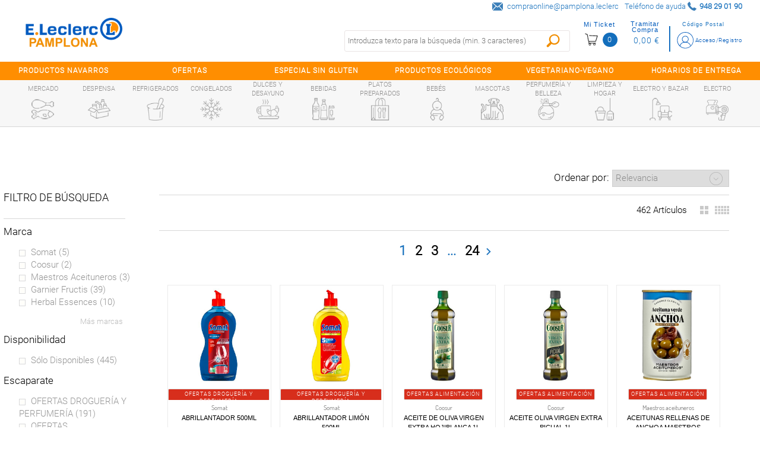

--- FILE ---
content_type: text/html;charset=UTF-8
request_url: https://pamplona.e-leclerc.es/lec_5
body_size: 24187
content:


















































		<!DOCTYPE html xmlns:fb="http://ogp.me/ns/fb#">







	
	




















		














	
	
		
	
	
	
	
	
	
		
		
		
	
	
		
	
	
	
	
	

	
	
	

	
	
	

	
	
	
	
	


































<html class="ltr  menu-horizontal" dir="ltr" lang="es-ES">

<head>	


	<title>Lec_5 - E.leclerc Pamplona</title>

	<meta name="viewport" content="width=device-width, initial-scale=1">
	 
	


















































<meta content="text/html; charset=UTF-8" http-equiv="content-type" />
































































	

	

	

	

	

	



<link href="https://pamplona.e-leclerc.es/comerzzia-sol-eleclerc-theme-0.0.1-SNAPSHOT/images/favicon.ico" rel="Shortcut Icon" />





	<link href="https&#x3a;&#x2f;&#x2f;pamplona&#x2e;e-leclerc&#x2e;es&#x2f;lec_5" rel="canonical" />

	
            <link href="https&#x3a;&#x2f;&#x2f;pamplona&#x2e;e-leclerc&#x2e;es&#x2f;lec_5" hreflang="x-default" rel="alternate" />
			

						<link href="https&#x3a;&#x2f;&#x2f;pamplona&#x2e;e-leclerc&#x2e;es&#x2f;es&#x2f;lec_5" hreflang="es-ES" rel="alternate" />

		

						<link href="https&#x3a;&#x2f;&#x2f;pamplona&#x2e;e-leclerc&#x2e;es&#x2f;en&#x2f;lec_5" hreflang="en-US" rel="alternate" />

		

						<link href="https&#x3a;&#x2f;&#x2f;pamplona&#x2e;e-leclerc&#x2e;es&#x2f;fr&#x2f;lec_5" hreflang="fr-FR" rel="alternate" />

		

						<link href="https&#x3a;&#x2f;&#x2f;pamplona&#x2e;e-leclerc&#x2e;es&#x2f;ca&#x2f;lec_5" hreflang="ca-ES" rel="alternate" />

		

						<link href="https&#x3a;&#x2f;&#x2f;pamplona&#x2e;e-leclerc&#x2e;es&#x2f;pt&#x2f;lec_5" hreflang="pt-PT" rel="alternate" />

		

						<link href="https&#x3a;&#x2f;&#x2f;pamplona&#x2e;e-leclerc&#x2e;es&#x2f;it&#x2f;lec_5" hreflang="it-IT" rel="alternate" />

		

						<link href="https&#x3a;&#x2f;&#x2f;pamplona&#x2e;e-leclerc&#x2e;es&#x2f;pt_BR&#x2f;lec_5" hreflang="pt-BR" rel="alternate" />

		





<link href="&#x2f;html&#x2f;css&#x2f;main&#x2e;css&#x3f;browserId&#x3d;other&#x26;themeId&#x3d;comerzziaeleclercfoodtheme_WAR_comerzziaeleclercfoodtheme&#x26;minifierType&#x3d;css&#x26;languageId&#x3d;es_ES&#x26;b&#x3d;6102&#x26;t&#x3d;1709542190000" rel="stylesheet" type="text/css" />









	

				<link href="https://pamplona.e-leclerc.es/html/portlet/journal_content/css/main.css?browserId=other&amp;themeId=comerzziaeleclercfoodtheme_WAR_comerzziaeleclercfoodtheme&amp;minifierType=css&amp;languageId=es_ES&amp;b=6102&amp;t=1768547187000" rel="stylesheet" type="text/css" />

	







<script type="text/javascript">
	// <![CDATA[
		var Liferay = {
			Browser: {
				acceptsGzip: function() {
					return true;
				},
				getMajorVersion: function() {
					return 131.0;
				},
				getRevision: function() {
					return "537.36";
				},
				getVersion: function() {
					return "131.0.0.0";
				},
				isAir: function() {
					return false;
				},
				isChrome: function() {
					return true;
				},
				isFirefox: function() {
					return false;
				},
				isGecko: function() {
					return true;
				},
				isIe: function() {
					return false;
				},
				isIphone: function() {
					return false;
				},
				isLinux: function() {
					return false;
				},
				isMac: function() {
					return true;
				},
				isMobile: function() {
					return false;
				},
				isMozilla: function() {
					return false;
				},
				isOpera: function() {
					return false;
				},
				isRtf: function() {
					return true;
				},
				isSafari: function() {
					return true;
				},
				isSun: function() {
					return false;
				},
				isWap: function() {
					return false;
				},
				isWapXhtml: function() {
					return false;
				},
				isWebKit: function() {
					return true;
				},
				isWindows: function() {
					return false;
				},
				isWml: function() {
					return false;
				}
			},

			Data: {
				isCustomizationView: function() {
					return false;
				},

				notices: [
					null

					

					
				]
			},

			ThemeDisplay: {
				getCDNDynamicResourcesHost: function() {
					return "";
				},
				getCDNBaseURL: function() {
					return "https://pamplona.e-leclerc.es";
				},
				getCDNHost: function() {
					return "";
				},
				getCompanyId: function() {
					return "10154";
				},
				getCompanyGroupId: function() {
					return "10192";
				},
				getUserId: function() {
					return "10158";
				},

				

				getDoAsUserIdEncoded: function() {
					return "";
				},
				getPlid: function() {
					return "2739574";
				},

				
					getLayoutId: function() {
						return "4668";
					},
					getLayoutURL: function() {
						return "https://pamplona.e-leclerc.es/lec_5";
					},
					isPrivateLayout: function() {
						return "false";
					},
					getParentLayoutId: function() {
						return "0";
					},
					isVirtualLayout: function() {
						return false;
					},
				

				getScopeGroupId: function() {
					return "10180";
				},
				getScopeGroupIdOrLiveGroupId: function() {
					return "10180";
				},
				getParentGroupId: function() {
					return "10180";
				},
				isImpersonated: function() {
					return false;
				},
				isSignedIn: function() {
					return false;
				},
				getDefaultLanguageId: function() {
					return "es_ES";
				},
				getLanguageId: function() {
					return "es_ES";
				},
				isAddSessionIdToURL: function() {
					return false;
				},
				isFreeformLayout: function() {
					return false;
				},
				isStateExclusive: function() {
					return false;
				},
				isStateMaximized: function() {
					return false;
				},
				isStatePopUp: function() {
					return false;
				},
				getPathContext: function() {
					return "";
				},
				getPathImage: function() {
					return "/image";
				},
				getPathJavaScript: function() {
					return "/html/js";
				},
				getPathMain: function() {
					return "/c";
				},
				getPathThemeImages: function() {
					return "https://pamplona.e-leclerc.es/comerzzia-sol-eleclerc-theme-0.0.1-SNAPSHOT/images";
				},
				getPathThemeRoot: function() {
					return "/comerzzia-sol-eleclerc-theme-0.0.1-SNAPSHOT";
				},
				getURLControlPanel: function() {
					return "/group/control_panel?doAsGroupId=10180&refererPlid=2739574";
				},
				getURLHome: function() {
					return "https\x3a\x2f\x2fpamplona\x2ee-leclerc\x2ees\x2fweb\x2fguest";
				},
				getSessionId: function() {
					
						
						
							return "";
						
					
				},
				getPortletSetupShowBordersDefault: function() {
					return false;
				}
			},

			PropsValues: {
				NTLM_AUTH_ENABLED: false
			}
		};

		var themeDisplay = Liferay.ThemeDisplay;

		

		Liferay.AUI = {
			getAvailableLangPath: function() {
				return 'available_languages.jsp?browserId=other&themeId=comerzziaeleclercfoodtheme_WAR_comerzziaeleclercfoodtheme&colorSchemeId=01&minifierType=js&languageId=es_ES&b=6102&t=1709542191000';
			},
			getBaseURL: function() {
				return 'https://pamplona.e-leclerc.es/html/js/aui/';
			},
			getCombine: function() {
				return true;
			},
			getComboPath: function() {
				return '/combo/?browserId=other&minifierType=&languageId=es_ES&b=6102&t=1709542191000&p=/html/js&';
			},
			getFilter: function() {
				
					
						return {
							replaceStr: function(match, fragment, string) {
								return fragment + 'm=' + (match.split('/html/js')[1] || '');
							},
							searchExp: '(\\?|&)/([^&]+)'
						};
					
					
					
				
			},
			getJavaScriptRootPath: function() {
				return '/html/js';
			},
			getLangPath: function() {
				return 'aui_lang.jsp?browserId=other&themeId=comerzziaeleclercfoodtheme_WAR_comerzziaeleclercfoodtheme&colorSchemeId=01&minifierType=js&languageId=es_ES&b=6102&t=1709542191000';
			},
			getRootPath: function() {
				return '/html/js/aui/';
			}
		};

		window.YUI_config = {
			base: Liferay.AUI.getBaseURL(),
			comboBase: Liferay.AUI.getComboPath(),
			fetchCSS: true,
			filter: Liferay.AUI.getFilter(),
			root: Liferay.AUI.getRootPath(),
			useBrowserConsole: false
		};

		Liferay.authToken = 'FV2b8OX2';

		

		Liferay.currentURL = '\x2flec_5';
		Liferay.currentURLEncoded = '%2Flec_5';
	// ]]>
</script>


	
		
			
				<script src="/html/js/barebone.jsp?browserId=other&amp;themeId=comerzziaeleclercfoodtheme_WAR_comerzziaeleclercfoodtheme&amp;colorSchemeId=01&amp;minifierType=js&amp;minifierBundleId=javascript.barebone.files&amp;languageId=es_ES&amp;b=6102&amp;t=1709542191000" type="text/javascript"></script>
			
			
		
	
	




<script type="text/javascript">
	// <![CDATA[
		

			

			
				Liferay.Portlet.list = ['FiltrosResultadosFoodPortlet_WAR_comerzziaportletsfood','56_INSTANCE_5HzdChXOyGW3','ProductosFoodPortlet_WAR_comerzziaportletsfood'];
			
		

		

		
	// ]]>
</script>














	











<link class="lfr-css-file" href="https&#x3a;&#x2f;&#x2f;pamplona&#x2e;e-leclerc&#x2e;es&#x2f;comerzzia-sol-eleclerc-theme-0&#x2e;0&#x2e;1-SNAPSHOT&#x2f;css&#x2f;main&#x2e;css&#x3f;browserId&#x3d;other&#x26;themeId&#x3d;comerzziaeleclercfoodtheme_WAR_comerzziaeleclercfoodtheme&#x26;minifierType&#x3d;css&#x26;languageId&#x3d;es_ES&#x26;b&#x3d;6102&#x26;t&#x3d;1760451066000" rel="stylesheet" type="text/css" />




	<style type="text/css">
		.tit-horizontal:after {
    background-image: none;
}
.tit-horizontal {
    padding-left: 2%;
    padding-right: 3%;
}
.banners-2-col .ban1, .banners-2-col .ban2 {
    width: 49%;
    margin-right: 0;
}
.banners-2-col .ban2 {
    float:right;
}
.banners-2-col {
    margin: 0 auto;
    max-width: 1242px;
    width: 100%;
    padding-bottom: 30px;
    padding-top: 20px;
}
	</style>





	<style type="text/css">

		

			

		

			

		

			

		

	</style>



																						
	<script type="text/javascript">window.jQuery || document.write("<script type='text/javascript' src='https://pamplona.e-leclerc.es/comerzzia-sol-eleclerc-theme-0.0.1-SNAPSHOT/js/jquery.1.9.1.min.js'>\x3C/script>")</script>

	<script type="text/javascript" src="https://pamplona.e-leclerc.es/comerzzia-sol-eleclerc-theme-0.0.1-SNAPSHOT/js/jquery.cookie.min.js"></script>
	<script type="text/javascript" src="https://pamplona.e-leclerc.es/comerzzia-sol-eleclerc-theme-0.0.1-SNAPSHOT/js/jquery.cookiecuttr.min.js"></script>
	<script type="text/javascript" src="https://pamplona.e-leclerc.es/comerzzia-sol-eleclerc-theme-0.0.1-SNAPSHOT/js/flowplayer-3.2.4.min.js"></script>
	<script type="text/javascript" src="https://pamplona.e-leclerc.es/comerzzia-sol-eleclerc-theme-0.0.1-SNAPSHOT/js/aui-viewport.js"></script>
	<script type="text/javascript" src="https://pamplona.e-leclerc.es/comerzzia-sol-eleclerc-theme-0.0.1-SNAPSHOT/js/aui-debounce.js"></script>
	<script type="text/javascript" src="https://pamplona.e-leclerc.es/comerzzia-sol-eleclerc-theme-0.0.1-SNAPSHOT/js/jquery.hoverIntent.min.js"></script>
	<script type="text/javascript" src="https://pamplona.e-leclerc.es/comerzzia-sol-eleclerc-theme-0.0.1-SNAPSHOT/js/jssor.min.js"></script>
	<script type="text/javascript" src="https://pamplona.e-leclerc.es/comerzzia-sol-eleclerc-theme-0.0.1-SNAPSHOT/js/jssor.slider.min.js"></script>
	<script type="text/javascript" src="https://pamplona.e-leclerc.es/comerzzia-sol-eleclerc-theme-0.0.1-SNAPSHOT/js/jquery-ui-1.9.2.min.js"></script>
	<script type="text/javascript" src="https://pamplona.e-leclerc.es/comerzzia-sol-eleclerc-theme-0.0.1-SNAPSHOT/js/slick.min.js"></script>
	<script type="text/javascript" src="https://pamplona.e-leclerc.es/comerzzia-sol-eleclerc-theme-0.0.1-SNAPSHOT/js/jquery.elevatezoom.min.js"></script>	
    <script type="text/javascript" src="https://pamplona.e-leclerc.es/comerzzia-sol-eleclerc-theme-0.0.1-SNAPSHOT/js/modernizr.custom.79639.js"></script>
    <script type="text/javascript" src="https://pamplona.e-leclerc.es/comerzzia-sol-eleclerc-theme-0.0.1-SNAPSHOT/js/cbpFWTabs.min.js"></script>    
    <script type="text/javascript" src="https://pamplona.e-leclerc.es/comerzzia-sol-eleclerc-theme-0.0.1-SNAPSHOT/js/jquery.mousewheel.min.js"></script>
	<script type="text/javascript" src="https://pamplona.e-leclerc.es/comerzzia-sol-eleclerc-theme-0.0.1-SNAPSHOT/js/jquery.jscrollpane.min.js"></script>
	<script type="text/javascript" src="https://pamplona.e-leclerc.es/comerzzia-sol-eleclerc-theme-0.0.1-SNAPSHOT/js/jquery.mCustomScrollbar.min.js"></script>		
	<script type="text/javascript" src="https://pamplona.e-leclerc.es/comerzzia-sol-eleclerc-theme-0.0.1-SNAPSHOT/js/jquerypp.custom.min.js"></script>
	<script type="text/javascript" src="https://pamplona.e-leclerc.es/comerzzia-sol-eleclerc-theme-0.0.1-SNAPSHOT/js/jquery.bookblock.min.js"></script>
	<script type="text/javascript" src="https://pamplona.e-leclerc.es/comerzzia-sol-eleclerc-theme-0.0.1-SNAPSHOT/js/page.js"></script>
	<script type="text/javascript" src="https://pamplona.e-leclerc.es/comerzzia-sol-eleclerc-theme-0.0.1-SNAPSHOT/js/jquery.elastislide.min.js"></script>
	<script type="text/javascript" src="https://pamplona.e-leclerc.es/comerzzia-sol-eleclerc-theme-0.0.1-SNAPSHOT/js/comerzzia-ajax-util.min.js"></script>
	<link rel="stylesheet" href="https://pamplona.e-leclerc.es/comerzzia-sol-eleclerc-theme-0.0.1-SNAPSHOT/css/cookiecuttr.css">
	
	


	
</head>

 			<body class=" yui3-skin-sam controls-visible guest-site signed-out public-page site invitado no-central">
	


<!-- Contenedor para seleccionar código postal -->
	<div id="cp-container" class="wrapper-cp">
		<div class="content-form-cp">
			<div class="close-form-cp"></div>
								


























































	

	<div class="portlet-boundary portlet-boundary_SeleccionarCodPostalFoodPortlet_WAR_comerzziaportletsfood_  portlet-static portlet-static-end portlet-borderless SeleccionarCodPostalPortlet " id="p_p_id_SeleccionarCodPostalFoodPortlet_WAR_comerzziaportletsfood_" >
		<span id="p_SeleccionarCodPostalFoodPortlet_WAR_comerzziaportletsfood"></span>

		<div class="portlet-body">



	
	
	
	

		

			
				
					
						
					

















































	
	
	
	
	

		

		
			
			

				

				<div class="portlet-borderless-container" style="">
					

					


	<div class="portlet-body">



	
		
			
			
				
					

























































































































	

				

				
					
					
						


	

		























	<script>
	
	
	function _SeleccionarCodPostalFoodPortlet_WAR_comerzziaportletsfood_enviar(){
		var cp = $("#seleccionarCp").val();
		$(".error-cp").empty();
		
		var data = { accion: 'enviarCodPostal', 
        		     cp : cp, 
        		     locale: 'es'
        };
		
		var success = function(data){
        	if(!data){
        		var currentUrl = window.location.href;
    	        open(currentUrl, "_self");
        	}
        	else{
        		var json = JSON.parse(data);
	       		$(".error-cp").empty();
	       		$(".error-cp").html(json.mensaje);
	        }
        };
        
        callAjaxService("GET", "/delegate/seleccionarCodPostalAjaxServletFood", data, false, success);
		
	}
	
	function _SeleccionarCodPostalFoodPortlet_WAR_comerzziaportletsfood_enviarTiendaRecogida(){;
		var portletName = '_SeleccionarCodPostalFoodPortlet_WAR_comerzziaportletsfood_';
		var codTipoServicio = $("input[type='radio'][name='codTipoServicio']:checked").val();
		var servicio = $("input[type='radio'][name='codTipoServicio']:checked").attr('id');
		var codTiendaRecogida = $("#" + portletName + "tiendaRecogida_" + codTipoServicio).val();
		$(".error-cp").empty();
		
		if(servicio.indexOf('recogidaTienda') > -1){
			
			var data = { accion: 'enviarCodTiendaRecogida', 
	        		     codTiendaRecogida : codTiendaRecogida, 
	        		     codTipoServicio : codTipoServicio, 
	        		     locale: 'es'
	        };
			
			var success = function(data){
	        	if(!data){
	        		var currentUrl = window.location.href;
	    	        open(currentUrl, "_self");
	        	}
	        	else{
		        	var json = JSON.parse(data);
		        	var mensaje = json.mensaje;
					if(json.resultado == "ko") {
						$("#mensajeInfo").html(mensaje);
						$("#mensajeInfo").slideUp(1000).fadeIn(400).delay(4000).fadeOut(400);
					}
	        	}
	        };
	        
	        callAjaxService("GET", "/delegate/seleccionarCodPostalAjaxServletFood", data, false, success);
			
		}
	}
	
	
	function _SeleccionarCodPostalFoodPortlet_WAR_comerzziaportletsfood_irElegirTienda(){
		$(".error-cp").empty();
		$("#seleccionCP").hide();
		$("#seleccionTiendaRecogida").show();
	}
	
	function _SeleccionarCodPostalFoodPortlet_WAR_comerzziaportletsfood_enviarTiendaRecogidaEnter(e){
		var key;
		var ev;
		if (window.event) {
		 	ev = window.event;
		 	key = ev.keyCode;
		 }
		 else {
		 	key = e.which;
		 	ev = e;
		 }
	
		 if (key == 13) { // intro
		 	_SeleccionarCodPostalFoodPortlet_WAR_comerzziaportletsfood_enviarTiendaRecogida();
		 }
	}
	
	function _SeleccionarCodPostalFoodPortlet_WAR_comerzziaportletsfood_enviarEnter(e){
		var key;
		var ev;
		if (window.event) {
		 	ev = window.event;
		 	key = ev.keyCode;
		 }
		 else {
		 	key = e.which;
		 	ev = e;
		 }
	
		 if (key == 13) { // intro
		 	_SeleccionarCodPostalFoodPortlet_WAR_comerzziaportletsfood_enviar();
		 }
	}
	
	function _SeleccionarCodPostalFoodPortlet_WAR_comerzziaportletsfood_login(){
		var url = "https://pamplona.e-leclerc.es/acceso?p_p_id=58&p_p_lifecycle=1&p_p_state=normal&p_p_mode=view&saveLastPath=0";
		open(url, "_self");
	}
	
	function _SeleccionarCodPostalFoodPortlet_WAR_comerzziaportletsfood_atras(){
		$(".error-cp").empty();
		$("#seleccionCP").show();
		$("#seleccionTiendaRecogida").hide();
	}

	$(document).ready(function() {

	       $(".cp_input").keyup(function() {
	           // set password variable
	           var password = $(this).val();
     	   $(this).val(password.toUpperCase());
	       });

	   });
	
	</script>
	
	<div  class="web-form-portlet cp" id="_SeleccionarCodPostalFoodPortlet_WAR_comerzziaportletsfood_frmDatos" name="_SeleccionarCodPostalFoodPortlet_WAR_comerzziaportletsfood_frmDatos" >
		<div class="error-cp"></div>
		<fieldset class="aui-fieldset">
		<div class="logo-popup">
			<img src="https://pamplona.e-leclerc.es/documents/10180/10809/logo+popup+codigo+postal"/> 
		</div>
		
		<div id="mensajeInfo" class="portlet-msg-success" style="display: none;"></div>
		
		<div id="seleccionCP">
			<div class="wrap-client">
				
					<div class="up-tit">YA SOY CLIENTE</div>
					<div class="up-text"><p class="li-desplegable" >Usar mi cuenta para ver los precios de los artículos en función de mi código postal.<p></div>
					<input type="button" id="login" onclick="_SeleccionarCodPostalFoodPortlet_WAR_comerzziaportletsfood_login()" value="Login"/>
				
			</div>
			
			<div class="wrap-noclient">
				
					<div class="up-tit">NO SOY CLIENTE</div>			
				
				
				
					<div class="up-text"><p class="li-desplegable" >Seleccionar un código postal para ver los artículos de mi tienda más cercana.</p></div>
					<label class="description-cp">
						Código postal	
					</label>
					
					<input type="text" id="seleccionarCp" name="seleccionarCp" onkeydown="_SeleccionarCodPostalFoodPortlet_WAR_comerzziaportletsfood_enviarEnter(event);" class="aui-field-input aui-field-input-text cp_input"/>
					
					
					<input type="button" class="aui-button-input aui-button-input-submit" id="aceptarPorCp" onclick="_SeleccionarCodPostalFoodPortlet_WAR_comerzziaportletsfood_enviar();" value="Aceptar"/>
				
				
					<div class="up-text margintop-30">
						<p class="li-desplegable">¿Prefieres recoger tu compra en una tienda?</p>
					</div>
				
					<input type="button" class="aui-button-input aui-button-input-submit" id="aceptarRecogida" onclick="javascript: _SeleccionarCodPostalFoodPortlet_WAR_comerzziaportletsfood_irElegirTienda();" value="Elegir tienda"/>
				
			</div>
		</div>
		
		<div id="seleccionTiendaRecogida" style="display: none;">
			
				
			
							
					<div class="seleccionModoEntrega">
						<input type="radio" name="codTipoServicio" id="recogidaTienda_1020" class="radGroup2 css-checkbox" value="1020" checked="checked" />
						<label for="recogidaTienda_1020" class="radGroup2 css-label">
							<div class="text-check-form">
								
									
										Compra online y recogida en tienda
									
									
								
							</div>						
						</label>
					</div>
					<select id="_SeleccionarCodPostalFoodPortlet_WAR_comerzziaportletsfood_tiendaRecogida_1020" name="_SeleccionarCodPostalFoodPortlet_WAR_comerzziaportletsfood_tiendaRecogida_1020" class="tiendaRecogida" onkeydown="_SeleccionarCodPostalFoodPortlet_WAR_comerzziaportletsfood_enviarTiendaRecogidaEnter(event);">
						<option value="">Por favor, seleccione</option>
						
						
							
								
									
									
									
										<optgroup label="NAVARRA">
									
								
								
							
							
							<option value="01SP">Cordovilla,  E.Leclerc Pamplona - Centro Comercial La Morea (31191)</option>
							
							
						
						
					</select>
				
			
			
			<div class="select-cp-buttons">
				<input type="button" class="neutro" value="< Volver" onclick="_SeleccionarCodPostalFoodPortlet_WAR_comerzziaportletsfood_atras();" />
				<input type="button" class="aui-button-input aui-button-input-submit" id="aceptarTiendaRecogida" onclick="_SeleccionarCodPostalFoodPortlet_WAR_comerzziaportletsfood_enviarTiendaRecogida();" value="Aceptar"/>
			</div>
		</div>
		
		</fieldset>
	</div>


	
	

					
				
			
			
		
	
	



	</div>

				</div>

				
			
		
	

				
				
			

		

	





			
		</div>
	</div>





								
			</div>		
		</div>
	</div>

<!-- Contenedor para seleccionar la dirección de entrega/recogida --> 
<div id="differences-container" class="wrapper-cp">
		


























































	

	<div class="portlet-boundary portlet-boundary_SeleccionarDireccionEntregaFoodPortlet_WAR_comerzziaportletsfood_  portlet-static portlet-static-end portlet-borderless SeleccionarDireccionEntregaPortlet " id="p_p_id_SeleccionarDireccionEntregaFoodPortlet_WAR_comerzziaportletsfood_" >
		<span id="p_SeleccionarDireccionEntregaFoodPortlet_WAR_comerzziaportletsfood"></span>

		<div class="portlet-body">



	
	
	
	

		

			
				
					
						
					

















































	
	
	
	
	

		

		
			
			

				

				<div class="portlet-borderless-container" style="">
					

					


	<div class="portlet-body">



	
		
			
			
				
					

























































































































	

				

				
					
					
						


	

		





































	
	

					
				
			
			
		
	
	



	</div>

				</div>

				
			
		
	

				
				
			

		

	





			
		</div>
	</div>





	</div>
<div id="general-container" class="wrapper-cp">
	
</div>

<div id="wrapper">
	<a href="#main-content " id="skip-to-content">Saltar al contenido</a>
	
	<header id="banner" role="banner">
	
	    <div class="ico-menuresponsive"></div>
	
		
		<div id="wrapper-prehead">	  
	    	   
				<div id="prehead">
					 					<div class="contenido-prehead">
																		  											<div class="wrapper-contact-head txtgreen">
	<div class="contact-phone ">
          <span>Teléfono de ayuda</span>
          <span class="numero-tlefono">948 29 01 90</span>
	</div>
	<div class="contact-mail">
          <a href="compraonline@pamplona.leclerc" class="txtgreen" title="compraonline@pamplona.leclerc">compraonline@pamplona.leclerc</a>
	</div>
</div>
							
					
				

											
																																		
																															  
																															   
							
							 
									  					
					</div>
					
															
					 																
		   
				   
				</div>
			
		</div>
  
		<div id="heading">
			<div class="wrap-heading">	
							<a href="#" class="menu-act">			    
								<div><c:out value="${menuAct}"/></div>				
							</a>			
							<div class="company-title">
								<a class="logo" href="https://pamplona.e-leclerc.es" title="Ir a inicio">
									<img alt="E.leclerc Pamplona"  src="/image/layout_set_logo?img_id=16107&amp;t=1768728624010"  />
								</a>
		 
				 
						  
								
			
								  
			  
							</div>
							
					
			<div class="wrap-actions">
				<div class="bow-users">			
																		
					
					<!-- Cargamos el portlet de login -->
															
					<div id="login-wrap" class="nologin">
												


























































	

	<div class="portlet-boundary portlet-boundary_LoginFoodPortlet_WAR_comerzziaportletsfood_  portlet-static portlet-static-end portlet-borderless LoginPortlet " id="p_p_id_LoginFoodPortlet_WAR_comerzziaportletsfood_" >
		<span id="p_LoginFoodPortlet_WAR_comerzziaportletsfood"></span>

		<div class="portlet-body">



	
	
	
	

		

			
				
					
						
					

















































	
	
	
	
	

		

		
			
			

				

				<div class="portlet-borderless-container" style="">
					

					


	<div class="portlet-body">



	
		
			
			
				
					

























































































































	

				

				
					
					
						


	

		













<script>
	/*
		Función que cierra el menú al hacer click fuera del mismo
	*/
	jQuery( document ).ready(function() {		
		$(window).click(function(e) {
		    if($(e.target).parents("#login-wrap").length <= 0){
		    	$(".wrap-ver-misdatos").slideUp();
		    }
		});
	});

</script>


	
	
		<div id="login-no" class="loguear">		
			<a class="haz change-cp" id="change-cp" rel="nofollow" onclick="abrirPopUp();" style="cursor: pointer;">
				<span>Código Postal</span>
			</a>	
			<a class="haz"  href="https://pamplona.e-leclerc.es/acceso" id="sign-in" rel="nofollow">
				<span>Acceso/Registro</span>
			</a>
			<div class="limpia"></div>			
		</div>
	


	
	

					
				
			
			
		
	
	



	</div>

				</div>

				
			
		
	

				
				
			

		

	





			
		</div>
	</div>





											</div>
					
								
							  
										   
					<!-- Cargamos el portlet con el resumen del contenido de la cesta -->
								     
												   
														


























































	

	<div class="portlet-boundary portlet-boundary_VisorCestaFoodPortlet_WAR_comerzziaportletsfood_  portlet-static portlet-static-end portlet-borderless VisorCestaPortlet " id="p_p_id_VisorCestaFoodPortlet_WAR_comerzziaportletsfood_" >
		<span id="p_VisorCestaFoodPortlet_WAR_comerzziaportletsfood"></span>

		<div class="portlet-body">



	
	
	
	

		

			
				
					
						
					

















































	
	
	
	
	

		

		
			
			

				

				<div class="portlet-borderless-container" style="">
					

					


	<div class="portlet-body">



	
		
			
			
				
					

























































































































	

				

				
					
					
						


	

		


























<script type="text/javascript" language="javascript" src="/comerzzia-sol-eleclerc-theme-0.0.1-SNAPSHOT/js/validacion.js"></script>

<script type="text/javascript">
	var MAX_QUANTITY = 99999;

	/*
		Función que redirecciona a la página de resumen de la cesta
	*/
	function _VisorCestaFoodPortlet_WAR_comerzziaportletsfood_verCesta() {
		var url = 'https://pamplona.e-leclerc.es/cesta?p_p_id=ContenidoCestaFoodPortlet_WAR_comerzziaportletsfood&p_p_lifecycle=1&p_p_state=normal&p_p_mode=view';
		/*** Scripts de tracking de ecommerce. Versión de Google Analytics ***/
		
		document._VisorCestaFoodPortlet_WAR_comerzziaportletsfood_frmDatos.action = url;
		document._VisorCestaFoodPortlet_WAR_comerzziaportletsfood_frmDatos.submit();
	}
	
	/*
		Función que resta a la cantidad de la línea el valor del múltiplo de la unidad de medida
		
		@id
			Identificador del campo de cantidad para el que se cambia el valor
		@idLinea
			Identificador de la línea que se quiere modificar
		@multiplo
			Valor del múltiplo de la unidad de medida seleccionada.
	*/
	function _VisorCestaFoodPortlet_WAR_comerzziaportletsfood_restarCantidad(id, idLinea, multiplo, codArticulo, unidadMedida, cantidadMinima, desArticulo, precio) {
		var aplicaMultiplo = false;
		
		if(multiplo != 0) {
			aplicaMultiplo = true;
		}
		else {
			multiplo = 1;
		}
		
		var valorInput = document.getElementById(id).value;
		
		if(isNaN(valorInput)) {
			if(!esNumerico(valorInput, 3, multiplo)) {
				document.getElementById(id).select();
				return false;
			}
		}
		valorInput = parseFloat(desformateaNumero(valorInput));
		
		if(valorInput > parseFloat(multiplo)){
			valorInput = valorInput - parseFloat(multiplo);
		}
		
		if(valorInput > MAX_QUANTITY) {
			valorInput = MAX_QUANTITY;
		}
		
		if(aplicaMultiplo) {
			var cantidadCalculada = valorInput;
			if(cantidadMinima) {
				if((valorInput - cantidadMinima) != 0) {
					cantidadCalculada = formateaNumero(valorInput - cantidadMinima, 3, 1);
					cantidadCalculada = desformateaNumero(cantidadCalculada);
				}
			}
			
			if(getModulo(cantidadCalculada, multiplo) != 0) {
				alert('La cantidad indicada debe ser múltiplo de' + ' ' + multiplo);
				if(multiplo == 1) {
					document.getElementById(id).value = parseInt(valorInput);
					_VisorCestaFoodPortlet_WAR_comerzziaportletsfood_actualizarCantidad(parseInt(valorInput), idLinea, codArticulo, unidadMedida);
				}
				document.getElementById(id).select();
				return false;
			}
		}
		
		_VisorCestaFoodPortlet_WAR_comerzziaportletsfood_actualizarCantidad(valorInput, idLinea, codArticulo, desArticulo, precio, unidadMedida);
	}
	
	
	/*
		Función que suma a la cantidad de la línea el valor del múltiplo de la unidad de medida
		
		@id
			Identificador del campo de cantidad para el que se cambia el valor
		@idLinea
			Identificador de la línea que se quiere modificar
		@multiplo
			Valor del múltiplo de la unidad de medida seleccionada.
	*/
	function _VisorCestaFoodPortlet_WAR_comerzziaportletsfood_sumarCantidad(id, idLinea, multiplo, codArticulo, unidadMedida, cantidadMinima, desArticulo, precio) {
		var aplicaMultiplo = false;
		
		if(multiplo != 0) {
			aplicaMultiplo = true;
		}
		else {
			multiplo = 1;
		}
		
		var valorInput = document.getElementById(id).value;
		if(valorInput !== '') {
			if(isNaN(valorInput)) {
				if(!esNumerico(valorInput, 3, multiplo)) {
					document.getElementById(id).select();
					return false;
				}
			}
			valorInput = parseFloat(desformateaNumero(valorInput));
			valorInput = valorInput + parseFloat(multiplo);
		}
		else {
			valorInput = multiplo;
		}
		
		if(valorInput > MAX_QUANTITY) {
			valorInput = MAX_QUANTITY;
		}
				
		if(aplicaMultiplo) {
			var cantidadCalculada = valorInput;
			if(cantidadMinima) {
				if((valorInput - cantidadMinima) != 0) {
					cantidadCalculada = formateaNumero(valorInput - cantidadMinima, 3, 1);
					cantidadCalculada = desformateaNumero(cantidadCalculada);
				}
			}
			
			if(getModulo(cantidadCalculada, multiplo) != 0) {
				alert('La cantidad indicada debe ser múltiplo de' + ' ' + multiplo);
				if(multiplo == 1) {
					document.getElementById(id).value = parseInt(valorInput);
					_VisorCestaFoodPortlet_WAR_comerzziaportletsfood_actualizarCantidad(parseInt(valorInput), idLinea, codArticulo, desArticulo, precio, unidadMedida);
				}
				document.getElementById(id).select();
				return false;
			}
		}
		
		_VisorCestaFoodPortlet_WAR_comerzziaportletsfood_actualizarCantidad(valorInput, idLinea, codArticulo, desArticulo, precio, unidadMedida);
	}
	
	/*
		Función para el cambio de cantidad. 
		
		@id
			Identificador del campo de cantidad para el que se cambia el valor
		@idLinea
			Identificador de la línea que se quiere modificar
		@multiplo
			Valor del múltiplo de la unidad de medida seleccionada. El valor del parámetro 'cantidad'
			siempre debe ser un múltiplo de este valor.
	*/
	function _VisorCestaFoodPortlet_WAR_comerzziaportletsfood_cambiarCantidad(id, idLinea, multiplo, codArticulo, desArticulo, precio, unidadMedida, cantidadMinima) {
		
		if(multiplo == 0) {
			multiplo = 1;
		}
		
		var valorInput = document.getElementById(id).value;
		if(isNaN(valorInput)) {
			if(!esNumerico(valorInput, 3, multiplo)) {
				document.getElementById(id).select();
				return false;
			}
		}
		valorInput = parseFloat(desformateaNumero(valorInput));
		
		if(valorInput > MAX_QUANTITY) {
			valorInput = MAX_QUANTITY;
			alert('La cantidad máxima a comprar es' + ' ' + valorInput);
		}
		
		var cantidadCalculada = valorInput;
		if(cantidadMinima) {
			if((valorInput - cantidadMinima) != 0) {
				cantidadCalculada = formateaNumero(valorInput - cantidadMinima, 3, 1);
				cantidadCalculada = desformateaNumero(cantidadCalculada);
			}
		}
		
		if(getModulo(cantidadCalculada, multiplo) != 0) {
			alert('La cantidad indicada debe ser múltiplo de' + ' ' + multiplo);
			if(multiplo == 1) {
				document.getElementById(id).value = formateaNumero(valorInput, 0);
			}
			else {
				document.getElementById(id).value = formateaNumero(valorInput, 3);
			}
			document.getElementById(id).select();
			return false;
		}
		
		_VisorCestaFoodPortlet_WAR_comerzziaportletsfood_actualizarCantidad(valorInput, idLinea, codArticulo, desArticulo, precio, unidadMedida);
	}
	
	function _VisorCestaFoodPortlet_WAR_comerzziaportletsfood_actualizarCantidad(valorInput, idLinea, codArticulo, desArticulo, precio, unidadMedida) {
		
		var data = { accion: 'cambiarCantidadDesdeVisorCestaFood', 
        		cantidad : valorInput,
        		idLinea: idLinea,
        		locale: 'es',
        		portletnamespace: '_VisorCestaFoodPortlet_WAR_comerzziaportletsfood_',
        		pathThemeRoot: '/comerzzia-sol-eleclerc-theme-0.0.1-SNAPSHOT/',
        		scopeGroupId: '10180',
        		urlPortal: 'https://pamplona.e-leclerc.es'
        };
		
		var success = function(data){
        	if(data != '') {
        		var json = JSON.parse(data);
        		if(json.resultado == 'ok') {
        			_VisorCestaFoodPortlet_WAR_comerzziaportletsfood_actualizarHTMLVisor(json);
        			
        			if("UD" === unidadMedida) {
        				valorInput = formateaNumero(valorInput, 0, 1);
        			}
        			else {
        				valorInput = formateaNumero(valorInput, 3, 1);
        			}
        			
        			jQuery("div[id*='_articulo_"+codArticulo+"']").each(function(){
        				jQuery(this).find("input[id*='cantidad_"+codArticulo+"']").each(function(){
        					jQuery(this).val(valorInput);
        				});
        			});
        			jQuery("#cantidad_" + codArticulo + "_" + unidadMedida).val(valorInput);
        			jQuery("#cantidad_" + codArticulo).val(valorInput);
        		}
        		else{
        			alert(json.mensaje);
        		}
        	}
        	var previousQuantity = null;
        	
			if(json.previousQuantity && json.previousQuantity != ''){
	        	previousQuantity = json.previousQuantity;
			}

			if(previousQuantity - valorInput < 0){
				if (typeof gtag !== 'undefined') {
					gtag("event", "add_to_cart", {
					    "currency": "EUR",
					    "value": precio,
						"items": [
							{
						    "item_id": codArticulo,
						    "item_name": desArticulo,
						    "quantity": valorInput
							}
						]
					}); 
				}
			}
			else if(previousQuantity - valorInput > 0){
        		remaining = previousQuantity - valorInput;
    			if (typeof gtag !== 'undefined') {
					gtag("event", "remove_from_cart", {
					    "currency": "EUR",
					    "value": precio,
					    "items": [
								{
							    "item_id": codArticulo,
							    "item_name": desArticulo,
							    "quantity": remaining
								}
						    ]
				  	});
				}
			}
        	
        };
        
        callAjaxService("GET", "/delegate/productosAjaxServletFood", data, false, success);

	} 
	
	/*
		Función que elimina una línea de la cesta desde el desplegable del visor
		
		@idLinea
			Identificador de la línea que se elimina del documento de venta
		
	*/
	function _VisorCestaFoodPortlet_WAR_comerzziaportletsfood_eliminarArticuloDesdeVisorCesta(idLinea, codArticulo, desArticulo){
		
		var data = { accion: 'eliminarArticuloDesdeVisorCestaFood', 
        		idLinea : idLinea,
        		portletnamespace: '_VisorCestaFoodPortlet_WAR_comerzziaportletsfood_',
        		locale: 'es',
        		pathThemeRoot: '/comerzzia-sol-eleclerc-theme-0.0.1-SNAPSHOT/',
        		scopeGroupId: '10180',
        		urlPortal: 'https://pamplona.e-leclerc.es'
        };
		
		var success = function(data){
        	if(data != '') {
        		var json = JSON.parse(data);
        		if(json.html != '') {
        			_VisorCestaFoodPortlet_WAR_comerzziaportletsfood_actualizarHTMLVisor(json);
        			jQuery("div[id*='_articulo_"+codArticulo+"']").each(function(){
        				jQuery(this).removeClass('art-added');
        				
        				jQuery(this).find("input[id*='cantidad_"+codArticulo+"']").each(function(){
        					jQuery(this).val(1);
        				});
        			});
        			
        			jQuery(".wrapper-form-bots").find(".art-added").each(function(){
        				jQuery(this).removeClass('art-added');
    				});
        		}
        	}
        };
        
        callAjaxService("GET", "/delegate/productosAjaxServletFood", data, false, success);
		if (typeof gtag !== 'undefined') {
			gtag("event", "remove_from_cart", {
			    "currency": "EUR",
			    "value": 0,
			    "items": [
						{
					    "item_id": codArticulo,
					    "item_name": desArticulo
						}
				    ]});  
		}

	}
	
	/*
		Función que actualiza el html del visor de la cesta. Esta función es llamada cada
		vez que se realiza un cambio en el listado de artículos que están añadidos a la cesta
		
		@json
			Datos json con el nuevo html generado para el visor de la cesta
	*/
	function _VisorCestaFoodPortlet_WAR_comerzziaportletsfood_actualizarHTMLVisor(json) {
		jQuery('#cesta-wrap').empty();
		jQuery('#cesta-wrap').append(json.html);
		jQuery(".wrap-bolsa").show();
		jQuery('.micesta.botones-usuario.in').toggleClass('up');
		var url = window.location.href;
		if (url.indexOf("ContenidoCesta") !=-1) {
			_VisorCestaFoodPortlet_WAR_comerzziaportletsfood_verCesta();
		}
		$(".n-cesta").click(
				function() {
					$(".wrap-bolsa").slideToggle();
					$('.micesta.botones-usuario.in').toggleClass('up');
				}
		);
		jQuery(".content-scroll-ticket").mCustomScrollbar();
		
		jQuery(".v-cesta").on("click", function () {
			$(this).select();
		});
	}
	
	function _VisorCestaFoodPortlet_WAR_comerzziaportletsfood_vaciarCesta(){
		
		if(confirm('¿Estás seguro/a de que deseas vaciar la cesta?')){
			
			var data = { accion: 'vaciarCestaDesdeVisorCestaFood',
            		portletnamespace: '_VisorCestaFoodPortlet_WAR_comerzziaportletsfood_',
            		locale: 'es'
            };
			
			var success = function(data){
            	if(data != '') {
            		var json = JSON.parse(data);
            		if(json.html != '') {
            			_VisorCestaFoodPortlet_WAR_comerzziaportletsfood_actualizarHTMLVisor(json);
            			jQuery(".articulo.art-added").each(function(){
            				jQuery(this).removeClass('art-added');
        				});
            			
            			jQuery(".wrapper-form-bots.unidades").find(".art-added").each(function(){
            				jQuery(this).removeClass('art-added');
        				});
            		}
            	}
    			if (typeof gtag !== 'undefined') {
	            	gtag("event", "remove_from_cart", {
	            	    "currency": "EUR",
	            	    "value": 0,
	            	    "items": [
	            	        
	            	    ]
	            	});
				}
            };

            callAjaxService("GET", "/delegate/productosAjaxServletFood", data, false, success);
			
		}
	}
	
	/*
		Función que carga el scroll para el visor de cesta
	*/
	jQuery( document ).ready(function() {
		jQuery(".content-scroll-ticket").mCustomScrollbar();
		
		jQuery(".v-cesta").on("click", function () {
			$(this).select();
		});
		
		jQuery(".n-cesta").click(
			function() {
				$(".wrap-bolsa").slideToggle();
				$('.micesta.botones-usuario.in').toggleClass('up');

				
				if (typeof gtag !== 'undefined') {
					gtag("event", "view_cart", {
					    "currency": "EUR",
					    "value": 0,
					    "items": [
					      ]
				});
				}
			}
		);

		$(window).click(function(e) {
		    if($(e.target).parents('#cesta-wrap').length <= 0){
		    	$(".wrap-bolsa").slideUp();
		    	$('.micesta.botones-usuario.in').removeClass('up');
		    }
		});
	});
	
</script>


<form action="" id="_VisorCestaFoodPortlet_WAR_comerzziaportletsfood_frmDatos" name="_VisorCestaFoodPortlet_WAR_comerzziaportletsfood_frmDatos" method="post">


	
	
		<div id="cesta-wrap" class="notablet">
	    	<div class="n-cesta">
	    	    <div class="micesta botones-usuario ">Mi Ticket</div>
	   	 		<div class="set-mobile">0</div>
	    	</div>
	    	<div class="empt importe">
	    		 <div class="miimporte botones-usuario ">Tramitar Compra</div>
	    		 <div class="importe-act"><span>0,00 €</span></div>
	    	</div>
		</div>
	

</form>

	
	

					
				
			
			
		
	
	



	</div>

				</div>

				
			
		
	

				
				
			

		

	





			
		</div>
	</div>





														
								
					<!-- Fin de la carga del portlet con el resumen del contenido de la cesta -->
					
				
									
					<!-- Fin de la carga del portlet de login -->
					 <!--	 -->
					<div class="limpia"></div>
			</div>			
					<div class="bot-fast-list">
						<a title="" href="#">
						    Lista Rápida
						</a>
						
					</div>
					<div class="table-busca">
										<div class="bot-busca"></div>
							 
									
				
									  
			   
												   
																									  
																										  
																											
															  
				 
													  
		
			  
										<div class="buscador buscador-portlet">	
																			   
																						


























































	

	<div class="portlet-boundary portlet-boundary_BuscadorFoodPortlet_WAR_comerzziaportletsfood_  portlet-static portlet-static-end portlet-borderless BuscadorPortlet " id="p_p_id_BuscadorFoodPortlet_WAR_comerzziaportletsfood_" >
		<span id="p_BuscadorFoodPortlet_WAR_comerzziaportletsfood"></span>

		<div class="portlet-body">



	
	
	
	

		

			
				
					
						
					

















































	
	
	
	
	

		

		
			
			

				

				<div class="portlet-borderless-container" style="">
					

					


	<div class="portlet-body">



	
		
			
			
				
					

























































































































	

				

				
					
					
						


	

		
















<script type="text/javascript">
	var textoBuscadorOld = '';
	
	function _BuscadorFoodPortlet_WAR_comerzziaportletsfood_buscar(){
		document._BuscadorFoodPortlet_WAR_comerzziaportletsfood_frmDatos.filtersBuscador.value = $("#filters").val();
		var textoBuscador = '';
		var url = 'https://pamplona.e-leclerc.es/resultados?p_p_id=ProductosFoodPortlet_WAR_comerzziaportletsfood&p_p_lifecycle=1&p_p_state=normal&p_p_mode=view&_ProductosFoodPortlet_WAR_comerzziaportletsfood_accion=buscar&_ProductosFoodPortlet_WAR_comerzziaportletsfood_operacion=consultar';
		document._BuscadorFoodPortlet_WAR_comerzziaportletsfood_frmDatos.action = url;
		if(document.getElementById("texto").value != ''){
			if($('#texto').val().length > 2) {
				document._BuscadorFoodPortlet_WAR_comerzziaportletsfood_frmDatos.textoBuscador.value = document.getElementById("texto").value;
				document._BuscadorFoodPortlet_WAR_comerzziaportletsfood_frmDatos.submit();
			}
		}
		else if(textoBuscador != '') {
			document._BuscadorFoodPortlet_WAR_comerzziaportletsfood_frmDatos.textoBuscador.value = '';
			document._BuscadorFoodPortlet_WAR_comerzziaportletsfood_frmDatos.submit();
		}
	} 

	function keyDown(e) {
		var key;
		var ev;

		if (window.event) {
		 	ev = window.event;
		 	key = ev.keyCode;
		 }
		 else {
		 	key = e.which;
		 	ev = e;
		 }

		 if (key == 13) { // intro
			_BuscadorFoodPortlet_WAR_comerzziaportletsfood_buscar();
		 }
		 else{
			 _BuscadorFoodPortlet_WAR_comerzziaportletsfood_consultarFiltroPredictivo();
		 }
	}

    function _BuscadorFoodPortlet_WAR_comerzziaportletsfood_consultarFiltroPredictivo(){
        if( $('#texto').val() != null && $('#texto').val().length >= 2){
        	setTimeout(function(){_BuscadorFoodPortlet_WAR_comerzziaportletsfood_consultarFiltroPredictivoTimeout()}, 1000);
        }
        else{
        	$('#filtroPredictivo').empty();
        }
    }
	
    function _BuscadorFoodPortlet_WAR_comerzziaportletsfood_consultarFiltroPredictivoTimeout(){
    	if(textoBuscadorOld != $('#texto').val()) {
           	textoBuscadorOld = $('#texto').val();
           	
           	var data = { accion: 'consultaPredictivaBuscadorFood', 
           				 textoBuscador : textoBuscadorOld, 
           				 groupSite: '/guest'
           	};
           	
           	var success = function(data){
            	if(data != '') { 
            		currentAjaxRequest = null;
            	 	$('#filtroPredictivo').empty();
            	 	$('#filtroPredictivo').append(data);
            	 	
            	 	jQuery(".content-scroll-buscador").mCustomScrollbar();
            	}
            };
           	currentAjaxRequest = callAjaxService("GET", "/delegate/productosAjaxServletFood", data, false, success);

    	}
    }

</script>
<div class="wrap-buscadorItem">
	<input type="hidden" name="searcher_sale_channel" id="searcher_sale_channel" value="0" />
	<input type="hidden" name="searcher_cp" id="searcher_cp" value="" />
	<form action="" id="_BuscadorFoodPortlet_WAR_comerzziaportletsfood_frmDatos" name="_BuscadorFoodPortlet_WAR_comerzziaportletsfood_frmDatos" method="post" onkeydown="keyDown(event);">
		<input type="hidden" name="textoBuscador" id="textoBuscador"/>
		<input type="hidden" id="filtersBuscador" name="filtersBuscador"/>
	</form>

	<input type="text" value="" name="texto" id="texto" onkeydown="keyDown(event);" placeholder="Introduzca texto para la búsqueda (min. 3 caracteres)"	/>
	<input class="bot-buscador" type="button" placeholder="Buscar" onclick="_BuscadorFoodPortlet_WAR_comerzziaportletsfood_buscar();"/>
</div>
<div id="filtroPredictivo" ></div>


	
	

					
				
			
			
		
	
	



	</div>

				</div>

				
			
		
	

				
				
			

		

	





			
		</div>
	</div>





																																	  
			  
			 

								 
			 
			
											 
						
										  
									
												  
													 
				 
			  
									  
								
			   
			   
			  
																									  
			 
			  
			
			
			  
							 
																									
															   
				 
										</div>													
					</div>	
					<div class="limpia"></div>
				</div>	
				<div class="limpia"></div>
			</div>		
		</div>
		<div class="wrapper-menus">
		    <div class="bot-premenu">
		    <div class="bot-text-premenu">Menú corporativo</div>
		    </DIV>
			<div class="contenido-premenu">
																				  												<div class="wrapper-menuCorporativo">
  <div class="wrap-botsCorp">
    <ul>
           <li class="bot-corp">
         <a href="/navarros" title="Productos Navarros">
        <span>Productos Navarros</span></a>
       </li>
           <li class="bot-corp">
         <a href="/ofertas" title="Ofertas">
        <span>Ofertas</span></a>
       </li>
           <li class="bot-corp">
         <a href="/sin-gluten" title="Especial Sin Gluten">
        <span>Especial Sin Gluten</span></a>
       </li>
           <li class="bot-corp">
         <a href="/ecologicos" title="Productos Ecológicos">
        <span>Productos Ecológicos</span></a>
       </li>
           <li class="bot-corp">
         <a href="/Vegetariano-vegano" title="Vegetariano-Vegano">
        <span>Vegetariano-Vegano</span></a>
       </li>
           <li class="bot-corp">
         <a href="/horarios-de-entrega" title="Horarios de Entrega">
        <span>Horarios de Entrega</span></a>
       </li>
         <div class="limpia"></div>
    </ul>
  </div>   
</div>

							
										  						
			</div>
			<div class="contenido-menuCategorias">
																				  												<div class="wrapper-menuCategorias">
  <div class="wrap-botsCat">
    <ul>
           <li class="bot-cat">
                                 <a href="/categorias/mercado/01" title="Mercado" class="link-botcategoria">
				
			  <span>Mercado</span>
			 	
			 </a>
		  <a href="/categorias/mercado/01" title="Mercado">
				  <img src="/documents/10180/10819/mercado.png/95996397-0b2d-42d9-a91e-09082cc4e5cc?t=1634552108174" title="Mercado" alt="Mercado">
		 </a>	  
		                            
		      
                        
		
       </li>
           <li class="bot-cat">
                                 <a href="/categorias/despensa/02" title="Despensa" class="link-botcategoria">
				
			  <span>Despensa</span>
			 	
			 </a>
		  <a href="/categorias/despensa/02" title="Despensa">
				  <img src="/documents/10180/10819/despensa.png/79aa5dfb-d6c5-4451-a46e-1b847f1180b3?t=1634552128039" title="Despensa" alt="Despensa">
		 </a>	  
		                            
		      
                        
		
       </li>
           <li class="bot-cat">
                                 <a href="/categorias/refrigerados/03" title="Refrigerados" class="link-botcategoria">
				
			  <span>Refrigerados</span>
			 	
			 </a>
		  <a href="/categorias/refrigerados/03" title="Refrigerados">
				  <img src="/documents/10180/10819/refrigerados.png/fce52f2c-4785-42df-a5ad-ea70f1e50c54?t=1634552198018" title="Refrigerados" alt="Refrigerados">
		 </a>	  
		                            
		      
                        
		
       </li>
           <li class="bot-cat">
                                 <a href="/categorias/congelados/04" title="Congelados" class="link-botcategoria">
				
			  <span>Congelados</span>
			 	
			 </a>
		  <a href="/categorias/congelados/04" title="Congelados">
				  <img src="/documents/10180/10819/congelados.png/984f567d-f894-46d1-ba4d-c9a317065fc7?t=1634552141786" title="Congelados" alt="Congelados">
		 </a>	  
		                            
		      
                        
		
       </li>
           <li class="bot-cat">
                                 <a href="/categorias/dulces-y-desayuno/05" title="Dulces y desayuno" class="link-botcategoria">
				
			  <span>Dulces y desayuno</span>
			 	
			 </a>
		  <a href="/categorias/dulces-y-desayuno/05" title="Dulces y desayuno">
				  <img src="/documents/10180/10819/dulces.png/baf0818a-7276-4588-b8d3-3b177ac850f1?t=1634552159690" title="Dulces y desayuno" alt="Dulces y desayuno">
		 </a>	  
		                            
		      
                        
		
       </li>
           <li class="bot-cat">
                                 <a href="/categorias/bebidas/06" title="Bebidas" class="link-botcategoria">
				
			  <span>Bebidas</span>
			 	
			 </a>
		  <a href="/categorias/bebidas/06" title="Bebidas">
				  <img src="/documents/10180/10819/bebidas.png/c3943bd9-27ce-43f0-ae2b-fea76f75007e?t=1634552256941" title="Bebidas" alt="Bebidas">
		 </a>	  
		                            
		      
                        
		
       </li>
           <li class="bot-cat">
                                 <a href="/categorias/platos-preparados/07" title="Platos preparados" class="link-botcategoria">
				
			  <span>Platos preparados</span>
			 	
			 </a>
		  <a href="/categorias/platos-preparados/07" title="Platos preparados">
				  <img src="/documents/10180/10819/platospreparados.png/86a4d338-29dd-44d5-98ac-c3f1549738e3?t=1634552683795" title="Platos preparados" alt="Platos preparados">
		 </a>	  
		                            
		      
                        
		
       </li>
           <li class="bot-cat">
                                 <a href="/categorias/bebes/08" title="Bebés" class="link-botcategoria">
				
			  <span>Bebés</span>
			 	
			 </a>
		  <a href="/categorias/bebes/08" title="Bebés">
				  <img src="/documents/10180/10819/bebes.png/bf30f0d8-db86-459d-941a-49bfd3f73153?t=1634552418152" title="Bebés" alt="Bebés">
		 </a>	  
		                            
		      
                        
		
       </li>
           <li class="bot-cat">
                                 <a href="/categorias/mascotas/09" title="Mascotas" class="link-botcategoria">
				
			  <span>Mascotas</span>
			 	
			 </a>
		  <a href="/categorias/mascotas/09" title="Mascotas">
				  <img src="/documents/10180/10819/mascotas.png/1464d561-e240-4b6a-85c7-6c91877c499d?t=1634552757000" title="Mascotas" alt="Mascotas">
		 </a>	  
		                            
		      
                        
		
       </li>
           <li class="bot-cat">
                                 <a href="/categorias/perfumeria-y-belleza/10" title="Perfumería y belleza" class="link-botcategoria">
				
			  <span>Perfumería y belleza</span>
			 	
			 </a>
		  <a href="/categorias/perfumeria-y-belleza/10" title="Perfumería y belleza">
				  <img src="/documents/10180/10819/perfumeria.png/604af7a4-50b0-4340-a35a-d8ce1e6580f0?t=1634552216000" title="Perfumería y belleza" alt="Perfumería y belleza">
		 </a>	  
		                            
		      
                        
		
       </li>
           <li class="bot-cat">
                                 <a href="/categorias/limpieza-y-hogar/11" title="Limpieza y hogar" class="link-botcategoria">
				
			  <span>Limpieza y hogar</span>
			 	
			 </a>
		  <a href="/categorias/limpieza-y-hogar/11" title="Limpieza y hogar">
				  <img src="/documents/10180/10819/limpieza.png/53e4267a-80cc-4169-a80b-4cbdc653545a?t=1641292747000" title="Limpieza y hogar" alt="Limpieza y hogar">
		 </a>	  
		                            
		      
                        
		
       </li>
           <li class="bot-cat">
                                 <a href="/categorias/electro-y-bazar/12" title="Electro y Bazar" class="link-botcategoria">
				
			  <span>Electro y Bazar</span>
			 	
			 </a>
		  <a href="/categorias/electro-y-bazar/12" title="Electro y Bazar">
				  <img src="/documents/10180/10819/electroyhogar.png/bb4ef8c0-2daf-43df-906a-2ce286c6571b?t=1634552173000" title="Electro y Bazar" alt="Electro y Bazar">
		 </a>	  
		                            
		      
                        
		
       </li>
           <li class="bot-cat">
                                 <a href="/categorias/electro/13" title="Electro" class="link-botcategoria">
				
			  <span>Electro</span>
			 	
			 </a>
		  <a href="/categorias/electro/13" title="Electro">
				  <img src="/documents/10180/10819/electro/daacc0b8-a50e-42eb-b676-982f6b3a96f3?t=1744726251000" title="Electro" alt="Electro">
		 </a>	  
		                            
		      
                        
		
       </li>
         <div class="limpia"></div>
    </ul>
  </div>   
</div>							
										  	
						
			</div>
		</div>
	</header>
					   
												
	  
  
	  
	
</div>	
	<div id="content">

					







































































































	
		


























































	

	<div class="portlet-boundary portlet-boundary_103_  portlet-static portlet-static-end portlet-borderless  " id="p_p_id_103_" >
		<span id="p_103"></span>

		<div class="portlet-body">



	
	
	
	

		

	





			
		</div>
	</div>





	

<div class="columns-2 menu-horizontal listado-menu-horizontal" id="main-content" role="main">
	<div class="portlet-layout">
		   
			<div class="aui-w100 portlet-column portlet-column-first" id="column-0">
				<div class="portlet-dropzone empty portlet-column-content portlet-column-content-first" id="layout-column_column-0"></div>
			</div>
	</div>
	<div class="portlet-layout">
		   
			<div class="aui-w30 portlet-column portlet-column-first" id="column-1">
				<div class="portlet-dropzone portlet-column-content portlet-column-content-first" id="layout-column_column-1">





















































	
		


























































	

	<div class="portlet-boundary portlet-boundary_FiltrosResultadosFoodPortlet_WAR_comerzziaportletsfood_  portlet-static portlet-static-end portlet-borderless FiltrosResultadosPortlet " id="p_p_id_FiltrosResultadosFoodPortlet_WAR_comerzziaportletsfood_" >
		<span id="p_FiltrosResultadosFoodPortlet_WAR_comerzziaportletsfood"></span>

		<div class="portlet-body">



	
	
	
	

		

			
				
					
						
					

















































	
	
	
	
	

		

		
			
			

				

				<div class="portlet-borderless-container" style="">
					

					


	<div class="portlet-body">



	
		
			
			
				
					

























































































































	

				

				
					
					
						


	

		






















<script type="text/javascript">
	function _FiltrosResultadosFoodPortlet_WAR_comerzziaportletsfood_buscarPorMarca(codMarca){
		document._FiltrosResultadosFoodPortlet_WAR_comerzziaportletsfood_frmDatos.filtersFiltros.value = $("#filters").val();
		var url = 'https://pamplona.e-leclerc.es/lec_5?p_p_id=ProductosFoodPortlet_WAR_comerzziaportletsfood&p_p_lifecycle=1&p_p_state=normal&p_p_mode=view&p_p_col_id=column-1&p_p_col_count=2&_ProductosFoodPortlet_WAR_comerzziaportletsfood_accion=buscarPorFiltros&_ProductosFoodPortlet_WAR_comerzziaportletsfood_operacion=anadirMarca';
		document._FiltrosResultadosFoodPortlet_WAR_comerzziaportletsfood_frmDatos.codMarca.value = codMarca;
		document._FiltrosResultadosFoodPortlet_WAR_comerzziaportletsfood_frmDatos.action = url;
		document._FiltrosResultadosFoodPortlet_WAR_comerzziaportletsfood_frmDatos.submit();
	}

	function _FiltrosResultadosFoodPortlet_WAR_comerzziaportletsfood_quitarMarca(codMarca){
		document._FiltrosResultadosFoodPortlet_WAR_comerzziaportletsfood_frmDatos.filtersFiltros.value = $("#filters").val();
		var url = 'https://pamplona.e-leclerc.es/lec_5?p_p_id=ProductosFoodPortlet_WAR_comerzziaportletsfood&p_p_lifecycle=1&p_p_state=normal&p_p_mode=view&p_p_col_id=column-1&p_p_col_count=2&_ProductosFoodPortlet_WAR_comerzziaportletsfood_accion=buscarPorFiltros&_ProductosFoodPortlet_WAR_comerzziaportletsfood_operacion=quitarMarca';
		document._FiltrosResultadosFoodPortlet_WAR_comerzziaportletsfood_frmDatos.codMarca.value = codMarca;
		document._FiltrosResultadosFoodPortlet_WAR_comerzziaportletsfood_frmDatos.action = url;
		document._FiltrosResultadosFoodPortlet_WAR_comerzziaportletsfood_frmDatos.submit();
	}

	function _FiltrosResultadosFoodPortlet_WAR_comerzziaportletsfood_mostrarMarcas(tipo){
		document._FiltrosResultadosFoodPortlet_WAR_comerzziaportletsfood_frmDatos.filtersFiltros.value = $("#filters").val();
		var url = 'https://pamplona.e-leclerc.es/lec_5?p_p_id=ProductosFoodPortlet_WAR_comerzziaportletsfood&p_p_lifecycle=1&p_p_state=normal&p_p_mode=view&p_p_col_id=column-1&p_p_col_count=2&_ProductosFoodPortlet_WAR_comerzziaportletsfood_accion=buscarPorFiltros&_ProductosFoodPortlet_WAR_comerzziaportletsfood_operacion=mostrarMarcas';
		document._FiltrosResultadosFoodPortlet_WAR_comerzziaportletsfood_frmDatos.tipo.value = tipo;
		document._FiltrosResultadosFoodPortlet_WAR_comerzziaportletsfood_frmDatos.action = url;
		document._FiltrosResultadosFoodPortlet_WAR_comerzziaportletsfood_frmDatos.submit();
	}
	
	function _FiltrosResultadosFoodPortlet_WAR_comerzziaportletsfood_buscarPorVotos(votos){
		document._FiltrosResultadosFoodPortlet_WAR_comerzziaportletsfood_frmDatos.filtersFiltros.value = $("#filters").val();
		var url = 'https://pamplona.e-leclerc.es/lec_5?p_p_id=ProductosFoodPortlet_WAR_comerzziaportletsfood&p_p_lifecycle=1&p_p_state=normal&p_p_mode=view&p_p_col_id=column-1&p_p_col_count=2&_ProductosFoodPortlet_WAR_comerzziaportletsfood_accion=buscarPorFiltros&_ProductosFoodPortlet_WAR_comerzziaportletsfood_operacion=votos';
		document._FiltrosResultadosFoodPortlet_WAR_comerzziaportletsfood_frmDatos.votos.value = votos;
		document._FiltrosResultadosFoodPortlet_WAR_comerzziaportletsfood_frmDatos.action = url;
		document._FiltrosResultadosFoodPortlet_WAR_comerzziaportletsfood_frmDatos.submit();
	}

	function _FiltrosResultadosFoodPortlet_WAR_comerzziaportletsfood_quitarVotos(){
		document._FiltrosResultadosFoodPortlet_WAR_comerzziaportletsfood_frmDatos.filtersFiltros.value = $("#filters").val();
		var url = 'https://pamplona.e-leclerc.es/lec_5?p_p_id=ProductosFoodPortlet_WAR_comerzziaportletsfood&p_p_lifecycle=1&p_p_state=normal&p_p_mode=view&p_p_col_id=column-1&p_p_col_count=2&_ProductosFoodPortlet_WAR_comerzziaportletsfood_accion=buscarPorFiltros&_ProductosFoodPortlet_WAR_comerzziaportletsfood_operacion=quitarVotos';
		document._FiltrosResultadosFoodPortlet_WAR_comerzziaportletsfood_frmDatos.action = url;
		document._FiltrosResultadosFoodPortlet_WAR_comerzziaportletsfood_frmDatos.submit();
	}

	function _FiltrosResultadosFoodPortlet_WAR_comerzziaportletsfood_mostrarTodos(){
		document._FiltrosResultadosFoodPortlet_WAR_comerzziaportletsfood_frmDatos.filtersFiltros.value = $("#filters").val();
		var url = 'https://pamplona.e-leclerc.es/lec_5?p_p_id=ProductosFoodPortlet_WAR_comerzziaportletsfood&p_p_lifecycle=1&p_p_state=normal&p_p_mode=view&p_p_col_id=column-1&p_p_col_count=2&_ProductosFoodPortlet_WAR_comerzziaportletsfood_accion=buscarPorFiltros&_ProductosFoodPortlet_WAR_comerzziaportletsfood_mostrarTodos=true';
		document._FiltrosResultadosFoodPortlet_WAR_comerzziaportletsfood_frmDatos.action = url;
		document._FiltrosResultadosFoodPortlet_WAR_comerzziaportletsfood_frmDatos.submit();
	}
	
	function _FiltrosResultadosFoodPortlet_WAR_comerzziaportletsfood_buscarPorEtiqueta(catEtiqueta, uidEtiqueta){
		document._FiltrosResultadosFoodPortlet_WAR_comerzziaportletsfood_frmDatos.filtersFiltros.value = $("#filters").val();
		var url = 'https://pamplona.e-leclerc.es/lec_5?p_p_id=ProductosFoodPortlet_WAR_comerzziaportletsfood&p_p_lifecycle=1&p_p_state=normal&p_p_mode=view&p_p_col_id=column-1&p_p_col_count=2&_ProductosFoodPortlet_WAR_comerzziaportletsfood_accion=buscarPorFiltros&_ProductosFoodPortlet_WAR_comerzziaportletsfood_operacion=anadirEtiqueta';
		document._FiltrosResultadosFoodPortlet_WAR_comerzziaportletsfood_frmDatos.catEtiqueta.value = catEtiqueta;
		document._FiltrosResultadosFoodPortlet_WAR_comerzziaportletsfood_frmDatos.uidEtiqueta.value = uidEtiqueta;
		document._FiltrosResultadosFoodPortlet_WAR_comerzziaportletsfood_frmDatos.action = url;
		document._FiltrosResultadosFoodPortlet_WAR_comerzziaportletsfood_frmDatos.submit();
	}

	function _FiltrosResultadosFoodPortlet_WAR_comerzziaportletsfood_quitarEtiqueta(catEtiqueta, uidEtiqueta){
		document._FiltrosResultadosFoodPortlet_WAR_comerzziaportletsfood_frmDatos.filtersFiltros.value = $("#filters").val();
		var url = 'https://pamplona.e-leclerc.es/lec_5?p_p_id=ProductosFoodPortlet_WAR_comerzziaportletsfood&p_p_lifecycle=1&p_p_state=normal&p_p_mode=view&p_p_col_id=column-1&p_p_col_count=2&_ProductosFoodPortlet_WAR_comerzziaportletsfood_accion=buscarPorFiltros&_ProductosFoodPortlet_WAR_comerzziaportletsfood_operacion=quitarEtiqueta';
		document._FiltrosResultadosFoodPortlet_WAR_comerzziaportletsfood_frmDatos.catEtiqueta.value = catEtiqueta;
		document._FiltrosResultadosFoodPortlet_WAR_comerzziaportletsfood_frmDatos.uidEtiqueta.value = uidEtiqueta;
		document._FiltrosResultadosFoodPortlet_WAR_comerzziaportletsfood_frmDatos.action = url;
		document._FiltrosResultadosFoodPortlet_WAR_comerzziaportletsfood_frmDatos.submit();
	}
	
	function _FiltrosResultadosFoodPortlet_WAR_comerzziaportletsfood_mostrarSoloDisponibles(){
		document._FiltrosResultadosFoodPortlet_WAR_comerzziaportletsfood_frmDatos.filtersFiltros.value = $("#filters").val();
		var url = 'https://pamplona.e-leclerc.es/lec_5?p_p_id=ProductosFoodPortlet_WAR_comerzziaportletsfood&p_p_lifecycle=1&p_p_state=normal&p_p_mode=view&p_p_col_id=column-1&p_p_col_count=2&_ProductosFoodPortlet_WAR_comerzziaportletsfood_accion=buscarPorFiltros&_ProductosFoodPortlet_WAR_comerzziaportletsfood_operacion=mostrarSoloDisponibles';
		document._FiltrosResultadosFoodPortlet_WAR_comerzziaportletsfood_frmDatos.action = url;
		document._FiltrosResultadosFoodPortlet_WAR_comerzziaportletsfood_frmDatos.submit();
	}
	
</script>

<form action="https://pamplona.e-leclerc.es/lec_5?p_p_id=FiltrosResultadosFoodPortlet_WAR_comerzziaportletsfood&p_p_lifecycle=0&p_p_state=normal&p_p_mode=view&p_p_col_id=column-1&p_p_col_count=2" id="_FiltrosResultadosFoodPortlet_WAR_comerzziaportletsfood_frmDatos" name="_FiltrosResultadosFoodPortlet_WAR_comerzziaportletsfood_frmDatos" method="post">
	<input type="hidden" name="tipo" id="tipo" value=""/>
	<input type="hidden" name="codMarca" id="codMarca" value=""/>
	<input type="hidden" name="votos" id="votos" value=""/>
	<input type="hidden" name="catEtiqueta" id="catEtiqueta" value=""/>
	<input type="hidden" name="uidEtiqueta" id="uidEtiqueta" value=""/>
	<input type="hidden" id="filtersFiltros" name="filtersFiltros"/>
	
	
		<div class="filtros"> 
			<div class="tit-filtros">Filtro de Búsqueda</div>
	
			<!-- Variable necesaria para saber si estoy en un microsite de una marca -->
			
			
			
				
				
					
						
						
					
				
			
	
			
				<div class="cada-filtro"> 
					
					<p class="nombre-filtro">Marca</p> 
				
					
						
						
							<ul> 
								
									
										<li> 
											
												
												
													<a href="#" class="check-off prueba-eventos inhabilitar-eventos" onclick="_FiltrosResultadosFoodPortlet_WAR_comerzziaportletsfood_buscarPorMarca('1969')">Somat&nbsp;<span>(5)</span></a>
												
											
										</li> 
									
								
									
										<li> 
											
												
												
													<a href="#" class="check-off prueba-eventos inhabilitar-eventos" onclick="_FiltrosResultadosFoodPortlet_WAR_comerzziaportletsfood_buscarPorMarca('522')">Coosur&nbsp;<span>(2)</span></a>
												
											
										</li> 
									
								
									
										<li> 
											
												
												
													<a href="#" class="check-off prueba-eventos inhabilitar-eventos" onclick="_FiltrosResultadosFoodPortlet_WAR_comerzziaportletsfood_buscarPorMarca('1309')">Maestros aceituneros&nbsp;<span>(3)</span></a>
												
											
										</li> 
									
								
									
										<li> 
											
												
												
													<a href="#" class="check-off prueba-eventos inhabilitar-eventos" onclick="_FiltrosResultadosFoodPortlet_WAR_comerzziaportletsfood_buscarPorMarca('886')">Garnier fructis&nbsp;<span>(39)</span></a>
												
											
										</li> 
									
								
									
										<li> 
											
												
												
													<a href="#" class="check-off prueba-eventos inhabilitar-eventos" onclick="_FiltrosResultadosFoodPortlet_WAR_comerzziaportletsfood_buscarPorMarca('991')">Herbal essences&nbsp;<span>(10)</span></a>
												
											
										</li> 
									
								
									
								
									
								
									
								
									
								
									
								
									
								
									
								
									
								
									
								
									
								
									
								
									
								
									
								
									
								
									
								
									
								
									
								
									
								
									
								
									
								
									
								
									
								
									
								
									
								
									
								
									
								
									
								
									
								
									
								
									
								
									
								
									
								
									
								
									
								
									
								
									
								
									
								
									
								
									
								
									
								
									
								
									
								
									
								
									
								
									
								
									
								
									
								
									
								
									
								
									
								
									
								
									
								
									
								
									
								
									
								
									
								
									
								
									
								
									
								
									
								
									
								
									
								
									
								
									
								
									
								
									
								
									
								
									
								
									
								
									
								
									
								
									
								
									
								
									
								
									
								
									
								
									
								
									
								
									
								
									
								
									
								
									
								
									
								
									
								
									
								
									
								
									
								
									
								
									
								
									
								
									
								
									
								
									
								
									
								
									
								
									
								
									
								
									
								
									
								
									
								
									
								
									
								
									
								
									
								
									
								
									
								
									
								
									
								
									
								
									
								
							</ul>
							
							
								<a href="#" onclick="_FiltrosResultadosFoodPortlet_WAR_comerzziaportletsfood_mostrarMarcas('1')" class="mas-marcas inhabilitar-eventos">Más marcas</a>
							
						
					
				</div> 
			
	

			
				
					<div class="cada-filtro"> 
						<p class="nombre-filtro">DISPONIBILIDAD</p>
						<ul>
							<li>
								
									
									
										<a href="#" class="check-off prueba-eventos inhabilitar-eventos" onclick="_FiltrosResultadosFoodPortlet_WAR_comerzziaportletsfood_mostrarSoloDisponibles();">Sólo disponibles&nbsp;<span>(445)</span></a>
									
								
							</li>
						</ul>
					</div>
				
				
			
			
			<!-- ================================================== ETIQUETAS ==================================================-->
			
				
					
					
						
						
		   					<div class="cada-filtro"> 
			   					<p class="nombre-filtro">ESCAPARATE</p> 
			   					<ul>
			   						
			   							<li> 
			   								
											
											
											
												
											<!-- Transform category to avoid error with single quote -->
											
											
											
											
												
												
													<a href="#" class="check-off inhabilitar-eventos" onclick="_FiltrosResultadosFoodPortlet_WAR_comerzziaportletsfood_buscarPorEtiqueta('ESCAPARATE','8943569d-a814-4d34-96e7-76f89c4c680a')">OFERTAS DROGUERÍA Y PERFUMERÍA&nbsp;<span>(191)</span></a>
												
											
										</li> 
			   						
			   							<li> 
			   								
											
											
											
												
											<!-- Transform category to avoid error with single quote -->
											
											
											
											
												
												
													<a href="#" class="check-off inhabilitar-eventos" onclick="_FiltrosResultadosFoodPortlet_WAR_comerzziaportletsfood_buscarPorEtiqueta('ESCAPARATE','9e24596c-9f29-4363-90b4-d7db4f7c4a10')">OFERTAS ALIMENTACIÓN&nbsp;<span>(139)</span></a>
												
											
										</li> 
			   						
			   							<li> 
			   								
											
											
											
												
											<!-- Transform category to avoid error with single quote -->
											
											
											
											
												
												
													<a href="#" class="check-off inhabilitar-eventos" onclick="_FiltrosResultadosFoodPortlet_WAR_comerzziaportletsfood_buscarPorEtiqueta('ESCAPARATE','aa87c3b7-d9b2-4a9e-938c-7799a256a377')">OFERTAS FRESCO Y CONGELADO&nbsp;<span>(105)</span></a>
												
											
										</li> 
			   						
			   							<li> 
			   								
											
											
											
												
											<!-- Transform category to avoid error with single quote -->
											
											
											
											
												
												
													<a href="#" class="check-off inhabilitar-eventos" onclick="_FiltrosResultadosFoodPortlet_WAR_comerzziaportletsfood_buscarPorEtiqueta('ESCAPARATE','ca0664eb-58fe-40a4-8790-de01bc69ac49')">OFERTAS BEBIDAS&nbsp;<span>(26)</span></a>
												
											
										</li> 
			   						
			   							<li> 
			   								
											
											
											
												
											<!-- Transform category to avoid error with single quote -->
											
											
											
											
												
												
													<a href="#" class="check-off inhabilitar-eventos" onclick="_FiltrosResultadosFoodPortlet_WAR_comerzziaportletsfood_buscarPorEtiqueta('ESCAPARATE','ef903147-6313-412d-ab5a-1b13dc8db720')">OFERTAS BAZAR&nbsp;<span>(1)</span></a>
												
											
										</li> 
			   						
			   					</ul>
		   					</div>
						
		   					<div class="cada-filtro"> 
			   					<p class="nombre-filtro">CARACTERÍSTICAS</p> 
			   					<ul>
			   						
			   							<li> 
			   								
											
											
											
												
											<!-- Transform category to avoid error with single quote -->
											
											
											
											
												
												
													<a href="#" class="check-off inhabilitar-eventos" onclick="_FiltrosResultadosFoodPortlet_WAR_comerzziaportletsfood_buscarPorEtiqueta('CARACTERISTICAS','e11eae51-b51d-4566-9be7-a00dae921f89')">Congelado&nbsp;<span>(56)</span></a>
												
											
										</li> 
			   						
			   							<li> 
			   								
											
											
											
												
											<!-- Transform category to avoid error with single quote -->
											
											
											
											
												
												
													<a href="#" class="check-off inhabilitar-eventos" onclick="_FiltrosResultadosFoodPortlet_WAR_comerzziaportletsfood_buscarPorEtiqueta('CARACTERISTICAS','05f8509b-ac5c-4930-8b9b-9d407672ecb5')">Producto Navarro&nbsp;<span>(6)</span></a>
												
											
										</li> 
			   						
			   							<li> 
			   								
											
											
											
												
											<!-- Transform category to avoid error with single quote -->
											
											
											
											
												
												
													<a href="#" class="check-off inhabilitar-eventos" onclick="_FiltrosResultadosFoodPortlet_WAR_comerzziaportletsfood_buscarPorEtiqueta('CARACTERISTICAS','1144ce0e-3215-43e4-9656-5ae1be53c095')">Bio&nbsp;<span>(1)</span></a>
												
											
										</li> 
			   						
			   							<li> 
			   								
											
											
											
												
											<!-- Transform category to avoid error with single quote -->
											
											
											
											
												
												
													<a href="#" class="check-off inhabilitar-eventos" onclick="_FiltrosResultadosFoodPortlet_WAR_comerzziaportletsfood_buscarPorEtiqueta('CARACTERISTICAS','8d9f8c2b-a39f-4eac-800f-556834a5dd9d')">Refrigerado&nbsp;<span>(2)</span></a>
												
											
										</li> 
			   						
			   							<li> 
			   								
											
											
											
												
											<!-- Transform category to avoid error with single quote -->
											
											
											
											
												
												
													<a href="#" class="check-off inhabilitar-eventos" onclick="_FiltrosResultadosFoodPortlet_WAR_comerzziaportletsfood_buscarPorEtiqueta('CARACTERISTICAS','bc0b4f2e-22b9-4d9e-9d8f-641c5952d43e')">IFA sabe&nbsp;<span>(3)</span></a>
												
											
										</li> 
			   						
			   							<li> 
			   								
											
											
											
												
											<!-- Transform category to avoid error with single quote -->
											
											
											
											
												
												
													<a href="#" class="check-off inhabilitar-eventos" onclick="_FiltrosResultadosFoodPortlet_WAR_comerzziaportletsfood_buscarPorEtiqueta('CARACTERISTICAS','fbbf6407-4353-4571-ac44-a9303bc44950')">IFA eliges&nbsp;<span>(1)</span></a>
												
											
										</li> 
			   						
			   					</ul>
		   					</div>
						
					
				
			
			
			
			<!-- ================================================ FIN ETIQUETAS ================================================-->

			
		</div>	
	
</form>


	
	

					
				
			
			
		
	
	



	</div>

				</div>

				
			
		
	

				
				
			

		

	





			
		</div>
	</div>





	
	






















































	
		
	
	
</div>
			</div>
	
			<div class="aui-w70 portlet-column portlet-column-last" id="column-2">
				<div class="portlet-dropzone portlet-column-content portlet-column-content-last" id="layout-column_column-2">





















































	
		


























































	

	<div class="portlet-boundary portlet-boundary_ProductosFoodPortlet_WAR_comerzziaportletsfood_  portlet-static portlet-static-end portlet-borderless ProductosPortlet ProductosPortletCategorias " id="p_p_id_ProductosFoodPortlet_WAR_comerzziaportletsfood_" >
		<span id="p_ProductosFoodPortlet_WAR_comerzziaportletsfood"></span>

		<div class="portlet-body">



	
	
	
	

		

			
				
					
						
					

















































	
	
	
	
	

		

		
			
			

				

				<div class="portlet-borderless-container" style="">
					

					


	<div class="portlet-body">



	
		
			
			
				
					

























































































































	

				

				
					
					
						


	

		























<script type="text/javascript">
	var MAX_QUANTITY = 99999;

	function _ProductosFoodPortlet_WAR_comerzziaportletsfood_ordenar(){
		var url = 'https://pamplona.e-leclerc.es/lec_5?p_p_id=ProductosFoodPortlet_WAR_comerzziaportletsfood&p_p_lifecycle=1&p_p_state=normal&p_p_mode=view&p_p_col_id=column-2&p_p_col_count=1&_ProductosFoodPortlet_WAR_comerzziaportletsfood_accion=buscar&_ProductosFoodPortlet_WAR_comerzziaportletsfood_operacion=ordenar';
		document._ProductosFoodPortlet_WAR_comerzziaportletsfood_frmDatos.action = url;
		document._ProductosFoodPortlet_WAR_comerzziaportletsfood_frmDatos.submit();
	}

	function _ProductosFoodPortlet_WAR_comerzziaportletsfood_verPagina(url) {
		document._ProductosFoodPortlet_WAR_comerzziaportletsfood_frmDatos.action = url;
		document._ProductosFoodPortlet_WAR_comerzziaportletsfood_frmDatos.submit();
	}

	function _ProductosFoodPortlet_WAR_comerzziaportletsfood_ver(url) {
		document._ProductosFoodPortlet_WAR_comerzziaportletsfood_frmDatos.action = url;
		document._ProductosFoodPortlet_WAR_comerzziaportletsfood_frmDatos.submit();
	}
	
	/*
	 * Añade un artículo a la cesta desde el listado
	 *
	 *   Parámetros:
	 *      - id: Cadena con el identificador del input en el que se establece la cantidad.
	 *		- codProducto: Cadena con el código de artículo/producto que se añade a la cesta
	 *	    - sumaCantidades: Booleano que indica si la cantidad establecida se suma a las existentes o no.
	 *
	 */
	function _ProductosFoodPortlet_WAR_comerzziaportletsfood_añadirArticuloCesta(id, codProducto, desProducto, desCategorizacion, desMarca, sumaCantidades, multiplo, cantidadMinima, precio){
		var porletnamespace = '_ProductosFoodPortlet_WAR_comerzziaportletsfood_';
		var cantidad = jQuery('#'+id).val();
		
		if(cantidad == '') {
			alert('La cantidad indicada para el artículo no es correcta');
			return false;
		}
		else {
			if(isNaN(cantidad)) {
				if(!esNumerico(cantidad, 2, 1)) {
					jQuery("#"+id).select();
					return false;
				}
			}
			cantidad = parseFloat(desformateaNumero(cantidad));
			
			if(cantidad > MAX_QUANTITY) {
				cantidad = MAX_QUANTITY;
			}
			else if(cantidad <= 0) {
				cantidad = 1;
			}
			
			var data = { accion: 'añadirArticuloDesdeListadoFood', 
            		codProducto : codProducto,
            		cantidad: cantidad,
            		portletnamespace: '_VisorCestaFoodPortlet_WAR_comerzziaportletsfood_',
            		portletnamespacecontenido: '_ContenidoCestaFoodPortlet_WAR_comerzziaportletsfood_',
            		locale: 'es',
            		pathThemeRoot: '/comerzzia-sol-eleclerc-theme-0.0.1-SNAPSHOT/',
            		scopeGroupId: '10180',
            		urlPortal: 'https://pamplona.e-leclerc.es',
            		sumaCantidades: sumaCantidades
            };
			
			var success = function(data){
            	if(data != '') {
            		var json = JSON.parse(data);
            		if(json.resultado == 'ok') {
            			jQuery('#cesta-wrap').empty();
            			jQuery('#cesta-wrap').append(json.html);
            			jQuery('#contenido-cesta-wrap').empty();
            			jQuery('#contenido-cesta-wrap').append(json.htmlContenido);
            			jQuery('#totales-cesta-wrap').empty();
            			jQuery('#totales-cesta-wrap').append(json.htmlContenidoTotales);
            			jQuery('#resumen-compra-wrap').empty();
            			jQuery('#resumen-compra-wrap').append(json.htmlResumen);
            			
            			$(".n-cesta").click(
                				function() {
                					$(".wrap-bolsa").slideToggle();
                					$('.micesta.botones-usuario.in').toggleClass('up');
                				}
                		);
            			jQuery(".content-scroll-ticket").mCustomScrollbar();
            			jQuery('#_ProductosFoodPortlet_WAR_comerzziaportletsfood_mensaje_'+codProducto).removeClass('success').addClass('visible success');
            			setTimeout(function(){
            				jQuery('#_ProductosFoodPortlet_WAR_comerzziaportletsfood_mensaje_'+codProducto).removeClass('visible success').addClass('success');
            			}, 3000);
            			
            			jQuery("div[id*='_articulo_"+codProducto+"']").each(function(){
            				jQuery(this).addClass('art-added');
            			});

            			previousQuantity = null;
            			if(json.previousQuantity && json.previousQuantity != ''){
            	       		previousQuantity = json.previousQuantity;
            			}

            			if(previousQuantity - cantidad < 0) {
            				if (typeof gtag !== 'undefined') {
		            			gtag("event", "add_to_cart", {
		            			    "currency": "EUR",
		            			    "value": precio * cantidad,
									"items": [
										{
			            			    "item_id": codProducto,
			            			    "item_name": desProducto,
			            			    "quantity": cantidad
										}
									]
								}); 
            				}
                		}
            			else if(previousQuantity - cantidad > 0){
                			if (typeof gtag !== 'undefined') {
	                			remaining = previousQuantity - cantidad;
		            			gtag("event", "remove_from_cart", {
		            			    "currency": "EUR",
		            			    "value": precio,
									"items": [
										{
			            			    "item_id": codProducto,
			            			    "item_name": desProducto,
			            			    "quantity": remaining
										}
									]
								}); 
            				}
                    	}
            			
            			
            			
            			
            			if(typeof(json.cartUid) != 'undefined'){
            				var today = new Date();
	        				var expires_date = new Date ( today.getTime() + (2*7*24*1000*60*60) );
	        				if(window.location.protocol === "https:"){
	        					document.cookie = "c=" + json.cartUid + ";expires="+expires_date.toString()+";path=/; secure";
	        				}else{
	        					document.cookie = "c=" + json.cartUid + ";expires="+expires_date.toString()+";path=/";
	        				}

	            		}
            			
            		}
            		else{
            			jQuery('#_ProductosFoodPortlet_WAR_comerzziaportletsfood_mensaje_error_'+codProducto).html(json.mensaje);
            			jQuery('#_ProductosFoodPortlet_WAR_comerzziaportletsfood_mensaje_error_'+codProducto).removeClass('oculto');
            			setTimeout(function(){
            				jQuery('#_ProductosFoodPortlet_WAR_comerzziaportletsfood_mensaje_error_'+codProducto).addClass('oculto');
            			}, 3000);
            		}
            	}
            };
            
            callAjaxService("GET", "/delegate/productosAjaxServletFood", data, false, success);
			
			jQuery("#"+id).val(formateaNumero(cantidad, 0, 1));
		}
	}
	
	function _ProductosFoodPortlet_WAR_comerzziaportletsfood_restarCantidad(id, multiplo, cantidadMinima) {
		var cantidad = document.getElementById(id).value;
		if(cantidad == '') {
			alert('La cantidad indicada para el artículo no es correcta');
			return false;
		}
		else {
			if(isNaN(cantidad)) {
				if(!esNumerico(cantidad, 2, 1)) {
					jQuery("#"+id).select();
					return false;
				}
			}
			cantidad = parseFloat(desformateaNumero(cantidad));
		}
		
		if(multiplo == 0) {
			multiplo = 1;
		}
		
		if(cantidad > 1){
			cantidad = cantidad - parseFloat(multiplo);
		}
		else {
			cantidad = 1;
		}
		
		cantidadMinima = parseFloat(cantidadMinima);
		if(cantidad < cantidadMinima) {
			cantidad = cantidadMinima;
		}
		
		jQuery("#"+id).val(formateaNumero(cantidad, 0, 1));
	}
	
	function _ProductosFoodPortlet_WAR_comerzziaportletsfood_sumarCantidad(id, multiplo, cantidadMinima) {
		var cantidad = document.getElementById(id).value;
		if(cantidad == '') {
			alert('La cantidad indicada para el artículo no es correcta');
			return false;
		}
		else {
			if(isNaN(cantidad)) {
				if(!esNumerico(cantidad, 2, 1)) {
					jQuery("#"+id).select();
					return false;
				}
			}
				cantidad = parseFloat(desformateaNumero(cantidad));
		}
		
		if(multiplo == 0) {
			multiplo = 1;
		}
		
		cantidad = cantidad + parseFloat(multiplo);
		
		if(cantidad > MAX_QUANTITY) {
			cantidad = MAX_QUANTITY;
		}
		
		jQuery("#"+id).val(formateaNumero(cantidad, 0, 1));
	}
	
	/*
		Añade un artículo a la pantalla de venta del POS. Para obtener el artículo, se realiza una llamada AJAX
		para, a través del código de producto, obtener la información necesaria del artículo como
		son su código, código de barras, desglose1 y desglose2
	*/
	function _ProductosFoodPortlet_WAR_comerzziaportletsfood_añadirArticuloPOS(codProducto){
		
		var data = { accion: 'obtenerInfoUnicoArticuloProducto', 
        		codProducto : codProducto
        };
		
		var success = function(data){
        	if(data != '') {
        		var infoArticulo = eval(data);
        		/*
    				infoArticulo contiene un arrya con los siguientes valores:
    					· infoArticulo[0] --> Código de barras del artículo
    					· infoArticulo[1] --> Código del artículo
    					· infoArticulo[2] --> Desglose 1 del artículo
    					· infoArticulo[3] --> Desglose 2 del artículo
    			*/
        		document.location.href = "cmzpos://AddItem?ItemId="+infoArticulo[0]+"&Units=1";
        	}
        };
        
        callAjaxService("GET", "/delegate/productosAjaxServletFood", data, false, success);
		
	}
	
	jQuery( document ).ready(function() {
		jQuery(".add-cesta").on("click", function () {
			$(this).select();
		});
		
		jQuery(".img-caracteristica").error(function () { 
		    $(this).parent().remove();
		});
		
	});
	
	
	function _ProductosFoodPortlet_WAR_comerzziaportletsfood_abrirPoppupLista(codProducto) {
		jQuery(".wrapper-visorList").each(function( index ) {
			if(jQuery(this).hasClass("visible")) {
				jQuery(this).removeClass("visible");
			}
		});
		
		var portletnamespace = '_ProductosFoodPortlet_WAR_comerzziaportletsfood_';
		jQuery("#wrapper-visorList-" + codProducto  + "-" + portletnamespace).addClass("visible");
	}
	
	function _ProductosFoodPortlet_WAR_comerzziaportletsfood_cerrarPoppupLista(codProducto) {
		var portletnamespace = '_ProductosFoodPortlet_WAR_comerzziaportletsfood_';
		jQuery("#wrapper-visorList-" + codProducto  + "-" + portletnamespace).removeClass("visible");
	}
	
	
	function _ProductosFoodPortlet_WAR_comerzziaportletsfood_comprobarListaDeseos(codArticulo){
		var portletnamespace = '_ProductosFoodPortlet_WAR_comerzziaportletsfood_';
		var nombreLista = jQuery('#' + portletnamespace + '_visorList_' + codArticulo).val();
		if(nombreLista === ''){
			alert('Tiene que indicar un nombre para la lista de deseos');
		}else{
			//Primero hay que comprobar si existe la lista de deseos con el nombre dado.
			
			var data = { accion: 'comprobarExisteListaDeseos', 
            		nombre : nombreLista,
            		userId: '10158',
            		locale: 'es'
            };
			
			var success = function(data){
            	if(data != '') {
            		alert('Ya existe una lista de deseos con el mismo nombre. Por favor, indique otro nombre distinto');
            	}
            	else {
            		_ProductosFoodPortlet_WAR_comerzziaportletsfood_añadirNuevaListaDeseos(codArticulo, nombreLista);
            	}
            };
            
            callAjaxService("GET", "/delegate/comerzziaAjaxServletFood", data, false, success);
			
		}
	}
	
	function _ProductosFoodPortlet_WAR_comerzziaportletsfood_añadirNuevaListaDeseos(codArticulo, nombreLista){
		var portletnamespace = '_ProductosFoodPortlet_WAR_comerzziaportletsfood_';
		var cantidad = jQuery('#cantidad_'+ codArticulo + portletnamespace).val();
		
		if(isNaN(cantidad) || cantidad === '' || parseInt(cantidad) < 1){
			cantidad = 1;
		}
		
		var data = { accion: 'añadirArticuloAListaDeseosFood', 
        		nombre : nombreLista, 
        		userId: '10158',
        		codArticulo : codArticulo,
        		cantidad : cantidad,
        		unidadMedida : 'UD'
        };
		
		var success = function(data){
        	var resultado = eval(data);
    		if('OK' == resultado[0]) {
    			$('*[id*=_listaDeseos_]').each(function() {
    				jQuery(this).append($('<option>', {value:resultado[1], text:nombreLista}));
    			});
    			$('#' + portletnamespace + '_visorList_' + codArticulo).val('');
    			$("#" + portletnamespace + "mensaje_add_lista_" + codArticulo).addClass('visible');
        		$("#" + portletnamespace + "mensaje_add_lista_" + codArticulo).removeClass('oculto');
        		setTimeout(function(){
        			$("#" + portletnamespace + "mensaje_add_lista_" + codArticulo).removeClass('visible');
        			$("#" + portletnamespace + "mensaje_add_lista_" + codArticulo).addClass('oculto');
        		}, 4000);
			}
    		_ProductosFoodPortlet_WAR_comerzziaportletsfood_cerrarPoppupLista(codArticulo);
        };
        
        callAjaxService("GET", "/delegate/productosAjaxServletFood", data, false, success);
		
	}
	
	function _ProductosFoodPortlet_WAR_comerzziaportletsfood_añadirAListaDeseos(codArticulo, desArticulo, precio){
		var portletnamespace = '_ProductosFoodPortlet_WAR_comerzziaportletsfood_';
		var cantidad = jQuery('#cantidad_'+codArticulo + portletnamespace).val();
		var uidDeseo = jQuery('#' + portletnamespace + '_listaDeseos_' + codArticulo).val();
		var nombreLista = jQuery('#' + portletnamespace + '_listaDeseos_' + codArticulo +' option:selected').text();
		
		if(uidDeseo === '') {
			alert('Tiene que indicar un nombre para la lista de deseos');
			return false;
		}
		
		if(isNaN(cantidad) || cantidad === '' || parseInt(cantidad) < 1){
			cantidad = 1;
		}
		
		var data = { accion: 'añadirArticuloAListaDeseosFood', 
        		nombre : nombreLista, 
        		userId: '10158',
        		codArticulo : codArticulo,
        		uidDeseo : uidDeseo,
        		cantidad : cantidad,
        		unidadMedida : 'UD'
        };
		
		var success = function(data){
        	var resultado = eval(data);
        	if('OK' == resultado[0]) {
        		$("#" + portletnamespace + "mensaje_add_lista_" + codArticulo).addClass('visible');
        		$("#" + portletnamespace + "mensaje_add_lista_" + codArticulo).removeClass('oculto');
        		setTimeout(function(){
        			$("#" + portletnamespace + "mensaje_add_lista_" + codArticulo).removeClass('visible');
        			$("#" + portletnamespace + "mensaje_add_lista_" + codArticulo).addClass('oculto');
        		}, 4000);
        	}else{
        		$('#portlet-msg-success').addClass('oculto');
        		$('#portlet-msg-error').removeClass('oculto');
        		setTimeout(function(){
        			$('#portlet-msg-error').addClass('oculto');
        		}, 4000);
        	}
        	_ProductosFoodPortlet_WAR_comerzziaportletsfood_cerrarPoppupLista(codArticulo);

        	/*** Scripts de tracking de ecommerce. Versión de Google Analytics ***/
    		if (typeof gtag !== 'undefined') {
	    		gtag("event", "add_to_wishlist", {
	    		    "currency": "EUR",
	    		    "value": precio,
	    			"items": [
	    				{
	    			    "item_id": codArticulo,
	    			    "item_name": desArticulo,
	    			    "quantity": cantidad
	    				}
	    			]
	    		}); 
			}
        };
        
        callAjaxService("GET", "/delegate/productosAjaxServletFood", data, false, success);

	}
	
	function _ProductosFoodPortlet_WAR_comerzziaportletsfood_informarUsuario(codArticulo) {
		var portletnamespace = '_ProductosFoodPortlet_WAR_comerzziaportletsfood_';
		
		$("#" + portletnamespace + "mensaje_add_lista_no_logado_" + codArticulo).addClass('visible');
		$("#" + portletnamespace + "mensaje_add_lista_no_logado_" + codArticulo).removeClass('oculto');
		setTimeout(function(){
			$("#" + portletnamespace + "mensaje_add_lista_no_logado_" + codArticulo).removeClass('visible');
			$("#" + portletnamespace + "mensaje_add_lista_no_logado_" + codArticulo).addClass('oculto');
		}, 4000);
	}


	function _ProductosFoodPortlet_WAR_comerzziaportletsfood_loadBundleOverlay(promotionId, itemId) {
		
			
			
				abrirPopUp();
			
		
	}
	
	function _ProductosFoodPortlet_WAR_comerzziaportletsfood_ClosesOverlay(){
		$('#general-container').removeClass("visible");
		$('#general-container').empty();
	}
</script>
<script>
	if (typeof gtag !== 'undefined') {
		gtag("event", "view_item_list", {
		    "items": [
			      	
				    	{
					      "item_id": "8410436298506",
					      "item_name": "Abrillantador 500ml",
					    }
					,
			    	
				    	{
					      "item_id": "8410436351805",
					      "item_name": "Abrillantador Limón 500ml",
					    }
					,
			    	
				    	{
					      "item_id": "8411190101392",
					      "item_name": "Aceite de oliva virgen extra Hojiblanca 1l",
					    }
					,
			    	
				    	{
					      "item_id": "8411190101415",
					      "item_name": "Aceite Oliva Virgen Extra Picual 1l",
					    }
					,
			    	
				    	{
					      "item_id": "8436593000318",
					      "item_name": "Aceitunas rellenas de anchoa Maestros Aceituneros - 150g",
					    }
					,
			    	
				    	{
					      "item_id": "8436593000196",
					      "item_name": "Aceitunas verdes partidas 185g",
					    }
					,
			    	
				    	{
					      "item_id": "3600542289924",
					      "item_name": "Acondicionador Hair Food Banana 350ml",
					    }
					,
			    	
				    	{
					      "item_id": "3600542289931",
					      "item_name": "Acondicionador Hair Food Macadamia Garnier Fructis-350ml",
					    }
					,
			    	
				    	{
					      "item_id": "3600542289962",
					      "item_name": "Acondicionador Hair Food Papaya 350ml",
					    }
					,
			    	
				    	{
					      "item_id": "8700216210638",
					      "item_name": "Acondicionador hidrata aroma coco - 250ml",
					    }
					,
			    	
				    	{
					      "item_id": "8700216210898",
					      "item_name": "Acondicionador repara Aceite de Argán -250ml",
					    }
					,
			    	
				    	{
					      "item_id": "8411126026089",
					      "item_name": "Acondicionador Reparación con keratina para cabello seco ",
					    }
					,
			    	
				    	{
					      "item_id": "3600542202220",
					      "item_name": "Acondicionador seco para rizos 400ml",
					    }
					,
			    	
				    	{
					      "item_id": "8480012013564",
					      "item_name": "Alcachofa troceada congelada - Eliges - 400g",
					    }
					,
			    	
				    	{
					      "item_id": "8410505271010",
					      "item_name": "Alubias Blancas Cocidas 400g",
					    }
					,
			    	
				    	{
					      "item_id": "8436011280629",
					      "item_name": "Alubias Pochas 1kg",
					    }
					,
			    	
				    	{
					      "item_id": "8410436270496",
					      "item_name": "Ambientador lavavajillas Deo Perls limón y naranja Somat",
					    }
					,
			    	
				    	{
					      "item_id": "8411134135605",
					      "item_name": "Anillo Vibrador 4 Velocidades 1 ud",
					    }
					,
			    	
				    	{
					      "item_id": "8410915102157",
					      "item_name": "Arroz largo 1kg",
					    }
					,
			    	
				    	{
					      "item_id": "8410915102119",
					      "item_name": "Arroz redondo La Campana 1kg",
					    }
					]
			});
	}
		
</script>


<form action="" id="_ProductosFoodPortlet_WAR_comerzziaportletsfood_frmDatos" name="_ProductosFoodPortlet_WAR_comerzziaportletsfood_frmDatos" method="post">
	<input type="hidden" id="_ProductosFoodPortlet_WAR_comerzziaportletsfood_filters" name="filters" value="{&quot;categoryCode&quot;:&quot;&quot;,&quot;order&quot;:&quot;PRIORITY_DIGITAL_CHANNEL DESC, DESPRODUCTO&quot;,&quot;page&quot;:1,&quot;pageSize&quot;:20,&quot;fixedNumberProducts&quot;:0,&quot;searchText&quot;:&quot;&quot;,&quot;resultsNumber&quot;:null,&quot;productCode&quot;:&quot;&quot;,&quot;negatedProductCode&quot;:&quot;&quot;,&quot;productDescription&quot;:&quot;&quot;,&quot;categoryMode&quot;:null,&quot;brands&quot;:[],&quot;brandCode&quot;:&quot;&quot;,&quot;tags&quot;:[],&quot;intrinsicTags&quot;:[&quot;8943569d-a814-4d34-96e7-76f89c4c680a&quot;,&quot;9e24596c-9f29-4363-90b4-d7db4f7c4a10&quot;,&quot;aa87c3b7-d9b2-4a9e-938c-7799a256a377&quot;,&quot;ca0664eb-58fe-40a4-8790-de01bc69ac49&quot;,&quot;ef903147-6313-412d-ab5a-1b13dc8db720&quot;],&quot;intrinsicTagsFilter&quot;:&quot;8943569d-a814-4d34-96e7-76f89c4c680a,9e24596c-9f29-4363-90b4-d7db4f7c4a10,aa87c3b7-d9b2-4a9e-938c-7799a256a377,ca0664eb-58fe-40a4-8790-de01bc69ac49,ef903147-6313-412d-ab5a-1b13dc8db720&quot;,&quot;showAllBrands&quot;:false,&quot;combination1&quot;:null,&quot;combination2&quot;:null,&quot;votes&quot;:null,&quot;showOnlyAvailable&quot;:false}" />
	<input type="hidden" id="filters" name="filters" value="{&quot;categoryCode&quot;:&quot;&quot;,&quot;order&quot;:&quot;PRIORITY_DIGITAL_CHANNEL DESC, DESPRODUCTO&quot;,&quot;page&quot;:1,&quot;pageSize&quot;:20,&quot;fixedNumberProducts&quot;:0,&quot;searchText&quot;:&quot;&quot;,&quot;resultsNumber&quot;:null,&quot;productCode&quot;:&quot;&quot;,&quot;negatedProductCode&quot;:&quot;&quot;,&quot;productDescription&quot;:&quot;&quot;,&quot;categoryMode&quot;:null,&quot;brands&quot;:[],&quot;brandCode&quot;:&quot;&quot;,&quot;tags&quot;:[],&quot;intrinsicTags&quot;:[&quot;8943569d-a814-4d34-96e7-76f89c4c680a&quot;,&quot;9e24596c-9f29-4363-90b4-d7db4f7c4a10&quot;,&quot;aa87c3b7-d9b2-4a9e-938c-7799a256a377&quot;,&quot;ca0664eb-58fe-40a4-8790-de01bc69ac49&quot;,&quot;ef903147-6313-412d-ab5a-1b13dc8db720&quot;],&quot;intrinsicTagsFilter&quot;:&quot;8943569d-a814-4d34-96e7-76f89c4c680a,9e24596c-9f29-4363-90b4-d7db4f7c4a10,aa87c3b7-d9b2-4a9e-938c-7799a256a377,ca0664eb-58fe-40a4-8790-de01bc69ac49,ef903147-6313-412d-ab5a-1b13dc8db720&quot;,&quot;showAllBrands&quot;:false,&quot;combination1&quot;:null,&quot;combination2&quot;:null,&quot;votes&quot;:null,&quot;showOnlyAvailable&quot;:false}" />
	
			
				


























<script type="text/javascript">
	var _ProductosFoodPortlet_WAR_comerzziaportletsfood_pagina_actual = 1;
	var _ProductosFoodPortlet_WAR_comerzziaportletsfood_tamPagina = 20;
	var numTotalProductosFijos = 0;
	var _ProductosFoodPortlet_WAR_comerzziaportletsfood_numTotalProductos = 462;
	
	var portletnamespace = '_ProductosFoodPortlet_WAR_comerzziaportletsfood_';
	_ProductosFoodPortlet_WAR_comerzziaportletsfood_numTotalProductos = _ProductosFoodPortlet_WAR_comerzziaportletsfood_numTotalProductos - _ProductosFoodPortlet_WAR_comerzziaportletsfood_tamPagina;
	
	jQuery(document).ready(function() {
		jQuery("#_ProductosFoodPortlet_WAR_comerzziaportletsfood_cuadriculaG").click(function() {
			jQuery("#_ProductosFoodPortlet_WAR_comerzziaportletsfood_art-ul-listado").addClass("vista4x4");
			jQuery("#_ProductosFoodPortlet_WAR_comerzziaportletsfood_modoCuadricula").val("cuadriculaG");
		});
		
		jQuery("#_ProductosFoodPortlet_WAR_comerzziaportletsfood_cuadriculaP").click(function() {
			jQuery("#_ProductosFoodPortlet_WAR_comerzziaportletsfood_art-ul-listado").removeClass("vista4x4");
			jQuery("#_ProductosFoodPortlet_WAR_comerzziaportletsfood_modoCuadricula").val("cuadriculaP");
		});
		
		if(_ProductosFoodPortlet_WAR_comerzziaportletsfood_numTotalProductos <= 0) {
      		jQuery('#_ProductosFoodPortlet_WAR_comerzziaportletsfood_mas-resultados').remove();
      	}
		
		jQuery("#_ProductosFoodPortlet_WAR_comerzziaportletsfood_loaderMasResultados").hide();
	});
	
	function _ProductosFoodPortlet_WAR_comerzziaportletsfood_obtenerMasResultados() {
		jQuery("#_ProductosFoodPortlet_WAR_comerzziaportletsfood_btnMasResultados").hide();
		jQuery("#_ProductosFoodPortlet_WAR_comerzziaportletsfood_loaderMasResultados").show();
		
		var data = { accion: 'obtenerMasproductosFood', 
				pagina : _ProductosFoodPortlet_WAR_comerzziaportletsfood_pagina_actual, 
        		tamPagina: _ProductosFoodPortlet_WAR_comerzziaportletsfood_tamPagina,
        		pathThemeRoot: '/comerzzia-sol-eleclerc-theme-0.0.1-SNAPSHOT/',
        		numTotalProductosFijos: numTotalProductosFijos,
        		groupName: 'Guest',
        		groupSite: '/guest',
        		escaparate: 'false',
        		idPortlet: jQuery("#_ProductosFoodPortlet_WAR_comerzziaportletsfood_idPortlet").val(),
        		portletnamespace: '_ProductosFoodPortlet_WAR_comerzziaportletsfood_',
        		locale: 'es',
        		isSignedIn: 'false',
        		filters: document.getElementById("_ProductosFoodPortlet_WAR_comerzziaportletsfood_filters").value
        };
		
		var success = function(data){
        	if(data != '') {
        		var json = JSON.parse(data);
        		if(json.resultado == "ok") {
        			_ProductosFoodPortlet_WAR_comerzziaportletsfood_numTotalProductos = _ProductosFoodPortlet_WAR_comerzziaportletsfood_numTotalProductos - _ProductosFoodPortlet_WAR_comerzziaportletsfood_tamPagina;
            		if(_ProductosFoodPortlet_WAR_comerzziaportletsfood_numTotalProductos <= 0) {
            			jQuery('_ProductosFoodPortlet_WAR_comerzziaportletsfood_#mas-resultados').remove();
                  	}
            		else {
            			jQuery("#_ProductosFoodPortlet_WAR_comerzziaportletsfood_btnMasResultados").show();
            		}
            		jQuery("#_ProductosFoodPortlet_WAR_comerzziaportletsfood_loaderMasResultados").hide();
            		_ProductosFoodPortlet_WAR_comerzziaportletsfood_pagina_actual = json.page;
                  	currentAjaxRequest = null;
                  	jQuery('#_ProductosFoodPortlet_WAR_comerzziaportletsfood_art-ul-listado .limpia').remove();
                  	jQuery('#_ProductosFoodPortlet_WAR_comerzziaportletsfood_art-ul-listado').append(json.html);
                  	
                  	jQuery(".add-cesta").on("click", function () {
            			$(this).select();
            		});
                  	
                  	jQuery(".img-caracteristica").error(function () { 
            		    $(this).parent().remove();
            		});
        		}
        		else {
        			_ProductosFoodPortlet_WAR_comerzziaportletsfood_pagina_actual = 1;
        			_ProductosFoodPortlet_WAR_comerzziaportletsfood_obtenerMasResultados();
        		}
        	}
        };
		
		callAjaxService("GET", "/delegate/productosAjaxServletFood", data, false, success);
	}
	
	function _ProductosFoodPortlet_WAR_comerzziaportletsfood_cambiarModoCuadricula(modoCuadricula)
	{
		
		var data = { accion: 'cambiarModoCuadricula', 
        		modoCuadricula : modoCuadricula,
        		groupName: 'Guest',
        		groupSite: '/guest',
        		escaparate: 'false',
        		idPortlet: jQuery("#_ProductosFoodPortlet_WAR_comerzziaportletsfood_idPortlet").val(),
        		portletnamespace: '_ProductosFoodPortlet_WAR_comerzziaportletsfood_',
        		filters: document.getElementById("_ProductosFoodPortlet_WAR_comerzziaportletsfood_filters").value
        };
		
		callAjaxService("GET", "/delegate/productosAjaxServletFood", data, false);
	
	}	

</script>
<!-- Se muestran 20 registros agrupados en línea de 4 productos -->
<input type="hidden" name="modoCuadricula" id="_ProductosFoodPortlet_WAR_comerzziaportletsfood_modoCuadricula" value="cuadriculaP"/>
<input type="hidden" name="idPortlet" id="_ProductosFoodPortlet_WAR_comerzziaportletsfood_idPortlet" value=""/>
<!-- Ordenación -->
<div class="ordena-pagina" id="top">
	
	  <div class="wrap-aspecto" id="pagewrap">
		    <div class="titulo-pers"></div>
			<div class="ordenacion">
				<label class="tit-orden">Ordenar por:</label>
				<select id="ordenacion" name="ordenacion" onchange="_ProductosFoodPortlet_WAR_comerzziaportletsfood_ordenar();">
					<option value="FECHA_ALTA DESC, DESPRODUCTO" >Novedad</option>
					<option value="PRIORITY_DIGITAL_CHANNEL DESC, DESPRODUCTO" selected="selected">Relevancia</option>
				  	<option value="PRECIO_REFERENCIA, PRECIO" >Precio Ascendente</option>
				  	<option value="PRECIO_REFERENCIA DESC, PRECIO DESC" >Precio Descendente</option>
				  	<option value="DESPRODUCTO" >Alfabético Ascendente</option>
				  	<option value="DESPRODUCTO DESC" >Alfabético Descendente</option>
				  	<option value="VOTOS" >Votación Ascendente</option>
				  	<option value="VOTOS DESC" >Votación Descendente</option>
				</select>
			</div>
			<div class="visualizador">
			     <div class="bot-filtro">Filtrar productos</div>
				 <div class="n-tot">462 Artículos</div>
				 <div class="box-views">
					 <div id="_ProductosFoodPortlet_WAR_comerzziaportletsfood_cuadriculaP" class="view v5" onclick="_ProductosFoodPortlet_WAR_comerzziaportletsfood_cambiarModoCuadricula('cuadriculaP');"></div>
					 <div id="_ProductosFoodPortlet_WAR_comerzziaportletsfood_cuadriculaG" class="view v2" onclick="_ProductosFoodPortlet_WAR_comerzziaportletsfood_cambiarModoCuadricula('cuadriculaG');"></div>
				 </div>		 
			</div>
	  </div>	
	
	<!-- Paginación -->
	
		<div class="paginacion top">
			

			
				
			
				
			<!-- Se indica la página seleccionada -->
			<div>&nbsp;1&nbsp;</div>
			
			
				
					
						
							<div><a style="cursor: pointer;" onclick="_ProductosFoodPortlet_WAR_comerzziaportletsfood_verPagina('https://pamplona.e-leclerc.es/lec_5?p_p_id=ProductosFoodPortlet_WAR_comerzziaportletsfood&p_p_lifecycle=1&p_p_state=normal&p_p_mode=view&p_p_col_id=column-2&p_p_col_count=1&_ProductosFoodPortlet_WAR_comerzziaportletsfood_accion=buscar&_ProductosFoodPortlet_WAR_comerzziaportletsfood_operacion=paginar&_ProductosFoodPortlet_WAR_comerzziaportletsfood_pagina=2')">&nbsp;2&nbsp;</a></div>
						
					
						
							<div><a style="cursor: pointer;" onclick="_ProductosFoodPortlet_WAR_comerzziaportletsfood_verPagina('https://pamplona.e-leclerc.es/lec_5?p_p_id=ProductosFoodPortlet_WAR_comerzziaportletsfood&p_p_lifecycle=1&p_p_state=normal&p_p_mode=view&p_p_col_id=column-2&p_p_col_count=1&_ProductosFoodPortlet_WAR_comerzziaportletsfood_accion=buscar&_ProductosFoodPortlet_WAR_comerzziaportletsfood_operacion=paginar&_ProductosFoodPortlet_WAR_comerzziaportletsfood_pagina=3')">&nbsp;3&nbsp;</a></div>
						
					
					
						<div>&nbsp;...&nbsp;</div>
					
					<div><a style="cursor: pointer;" onclick="_ProductosFoodPortlet_WAR_comerzziaportletsfood_verPagina('https://pamplona.e-leclerc.es/lec_5?p_p_id=ProductosFoodPortlet_WAR_comerzziaportletsfood&p_p_lifecycle=1&p_p_state=normal&p_p_mode=view&p_p_col_id=column-2&p_p_col_count=1&_ProductosFoodPortlet_WAR_comerzziaportletsfood_accion=buscar&_ProductosFoodPortlet_WAR_comerzziaportletsfood_operacion=paginar&_ProductosFoodPortlet_WAR_comerzziaportletsfood_pagina=24')">&nbsp;24&nbsp;</a></div>
				
			

			
				<img style="cursor: pointer;" class="activo" src="/comerzzia-sol-eleclerc-theme-0.0.1-SNAPSHOT/images/comerzzia/tv-arrownext.svg" title="Siguiente" alt="Siguiente" onClick="_ProductosFoodPortlet_WAR_comerzziaportletsfood_verPagina('https://pamplona.e-leclerc.es/lec_5?p_p_id=ProductosFoodPortlet_WAR_comerzziaportletsfood&p_p_lifecycle=1&p_p_state=normal&p_p_mode=view&p_p_col_id=column-2&p_p_col_count=1&_ProductosFoodPortlet_WAR_comerzziaportletsfood_accion=buscar&_ProductosFoodPortlet_WAR_comerzziaportletsfood_operacion=paginar&_ProductosFoodPortlet_WAR_comerzziaportletsfood_pagina=2')"/>
			
		</div>
		
	<!-- Resultados -->
		
			
			<div class="art-listado">
					<div class="fila">
						<ul id="_ProductosFoodPortlet_WAR_comerzziaportletsfood_art-ul-listado" class="">
			
				
				
					<li>
						
							
							
								
									
									
										
									
								
							
						
						
						<div id="_ProductosFoodPortlet_WAR_comerzziaportletsfood__articulo_8410436298506" class="articulo">
							<ul class="wrap-ico-producto">
			 					
							</ul>
							<a title="Abrillantador 500ml" class="pointer">
								<div class="logo-imagen-wrap m-img">
									<div class="logo-imagen" onclick="location.href='https://pamplona.e-leclerc.es/detalle/-/Producto/abrillantador-500ml/8410436298506';">
										<div class="imgwrap">
											<img    alt="Abrillantador 500ml" title="Abrillantador 500ml" src="https://pamplona.e-leclerc.es/documents/10180/10815/8410436298506_M.jpg"/>

										</div>
									</div>
									<div class="wrapper-tag-ofertas">
										
									</div>
								</div>
							</a>
							<div class="info-articulo">
								<div class="wrap-tagger">
									
							 			<div class="tags wrap-tag-n">
											<div class="tags-nuevo">OFERTAS DROGUERÍA Y PERFUMERÍA</div>
										</div>
						 			
								</div>
						
								<p class="marca">Somat</p>
								<p class="nombre">							
									<a href="https://pamplona.e-leclerc.es/detalle/-/Producto/abrillantador-500ml/8410436298506">
										
											
											
												
											
										
										Abrillantador 500ml
									</a>
								</p>
								<div class="supra-wrap">
								
									
									
										<!-- Se comprueba si el producto consta de más de un artículo o sólo tiene uno. En caso de tener unicamente uno, se mostrará el añadir a la cesta -->
										<div class="wrap-money">
										
											
											
												<p class="desde solo">POR SÓLO</p>
											
										
										
											
											
											
												<p class="precio">
													<span>3,79 €</span>
												</p>
											
										
										<div class="texto-porKilo">
										
										</div>
										</div>
									
								
								
								
									
										<div class="wrap-addArticulo cantidad">
											<div class="success" id="_ProductosFoodPortlet_WAR_comerzziaportletsfood_mensaje_8410436298506">
												Se ha añadido el artículo correctamente a la cesta
											</div>
											<div class="success" id="_ProductosFoodPortlet_WAR_comerzziaportletsfood_mensaje_add_lista_8410436298506">
												Se han añadido los artículos seleccionados a la lista de deseo
											</div>
											<div class="success" id="_ProductosFoodPortlet_WAR_comerzziaportletsfood_mensaje_add_lista_no_logado_8410436298506">
												Para guardar artículos en una lista debe estar logado
										 	</div>
										 	<div class="portlet-msg-error oculto" id="_ProductosFoodPortlet_WAR_comerzziaportletsfood_mensaje_error_8410436298506"></div>
											
												
		                                    	
		                                    	
		                                    	
		                                    	
		                                    	
		                                    	
		                                    	
		                                    
		                                    	
		                                    	
		                                    	
		                                    	
		                                    	
		                                    	
		                                    	
		                                    	
		                                    	
		                                    	
												
													
													
														<a id="seleccionar-cod-postal" title="Comprar" style="cursor:pointer;" class="add-bag inhabilitar-eventos" onclick="abrirPopUp();">Comprar</a>
													
													
													
													
												
											
											<div class="bundle-wrapper">
												
											</div>
										</div>
									
									
									
								
								</div>
								<div class="valoracion">
									
								</div>
							</div>
						</div>
						</li>
					
				
				
				
					<li>
						
							
							
								
									
									
										
									
								
							
						
						
						<div id="_ProductosFoodPortlet_WAR_comerzziaportletsfood__articulo_8410436351805" class="articulo">
							<ul class="wrap-ico-producto">
			 					
							</ul>
							<a title="Abrillantador Limón 500ml" class="pointer">
								<div class="logo-imagen-wrap m-img">
									<div class="logo-imagen" onclick="location.href='https://pamplona.e-leclerc.es/detalle/-/Producto/abrillantador-limon-500ml/8410436351805';">
										<div class="imgwrap">
											<img    alt="Abrillantador Limón 500ml" title="Abrillantador Limón 500ml" src="https://pamplona.e-leclerc.es/documents/10180/10815/8410436351805_M.jpg"/>

										</div>
									</div>
									<div class="wrapper-tag-ofertas">
										
									</div>
								</div>
							</a>
							<div class="info-articulo">
								<div class="wrap-tagger">
									
							 			<div class="tags wrap-tag-n">
											<div class="tags-nuevo">OFERTAS DROGUERÍA Y PERFUMERÍA</div>
										</div>
						 			
								</div>
						
								<p class="marca">Somat</p>
								<p class="nombre">							
									<a href="https://pamplona.e-leclerc.es/detalle/-/Producto/abrillantador-limon-500ml/8410436351805">
										
											
											
												
											
										
										Abrillantador Limón 500ml
									</a>
								</p>
								<div class="supra-wrap">
								
									
									
										<!-- Se comprueba si el producto consta de más de un artículo o sólo tiene uno. En caso de tener unicamente uno, se mostrará el añadir a la cesta -->
										<div class="wrap-money">
										
											
											
												<p class="desde solo">POR SÓLO</p>
											
										
										
											
											
											
												<p class="precio">
													<span>3,79 €</span>
												</p>
											
										
										<div class="texto-porKilo">
										
										</div>
										</div>
									
								
								
								
									
										<div class="wrap-addArticulo cantidad">
											<div class="success" id="_ProductosFoodPortlet_WAR_comerzziaportletsfood_mensaje_8410436351805">
												Se ha añadido el artículo correctamente a la cesta
											</div>
											<div class="success" id="_ProductosFoodPortlet_WAR_comerzziaportletsfood_mensaje_add_lista_8410436351805">
												Se han añadido los artículos seleccionados a la lista de deseo
											</div>
											<div class="success" id="_ProductosFoodPortlet_WAR_comerzziaportletsfood_mensaje_add_lista_no_logado_8410436351805">
												Para guardar artículos en una lista debe estar logado
										 	</div>
										 	<div class="portlet-msg-error oculto" id="_ProductosFoodPortlet_WAR_comerzziaportletsfood_mensaje_error_8410436351805"></div>
											
												
		                                    	
		                                    	
		                                    	
		                                    	
		                                    	
		                                    	
		                                    	
		                                    
		                                    	
		                                    	
		                                    	
		                                    	
		                                    	
		                                    	
		                                    	
		                                    	
		                                    	
		                                    	
												
													
													
														<a id="seleccionar-cod-postal" title="Comprar" style="cursor:pointer;" class="add-bag inhabilitar-eventos" onclick="abrirPopUp();">Comprar</a>
													
													
													
													
												
											
											<div class="bundle-wrapper">
												
											</div>
										</div>
									
									
									
								
								</div>
								<div class="valoracion">
									
								</div>
							</div>
						</div>
						</li>
					
				
				
				
					<li>
						
							
							
								
									
									
										
									
								
							
						
						
						<div id="_ProductosFoodPortlet_WAR_comerzziaportletsfood__articulo_8411190101392" class="articulo">
							<ul class="wrap-ico-producto">
			 					
							</ul>
							<a title="Aceite de oliva virgen extra Hojiblanca 1l" class="pointer">
								<div class="logo-imagen-wrap m-img">
									<div class="logo-imagen" onclick="location.href='https://pamplona.e-leclerc.es/detalle/-/Producto/aceite-de-oliva-virgen-extra-hojiblanca-1l/8411190101392';">
										<div class="imgwrap">
											<img    alt="Aceite de oliva virgen extra Hojiblanca 1l" title="Aceite de oliva virgen extra Hojiblanca 1l" src="https://pamplona.e-leclerc.es/documents/10180/10815/8411190101392_M.jpg"/>

										</div>
									</div>
									<div class="wrapper-tag-ofertas">
										
									</div>
								</div>
							</a>
							<div class="info-articulo">
								<div class="wrap-tagger">
									
							 			<div class="tags wrap-tag-n">
											<div class="tags-nuevo">OFERTAS ALIMENTACIÓN</div>
										</div>
						 			
								</div>
						
								<p class="marca">Coosur</p>
								<p class="nombre">							
									<a href="https://pamplona.e-leclerc.es/detalle/-/Producto/aceite-de-oliva-virgen-extra-hojiblanca-1l/8411190101392">
										
											
											
												
											
										
										Aceite de oliva virgen extra Hojiblanca 1l
									</a>
								</p>
								<div class="supra-wrap">
								
									
									
										<!-- Se comprueba si el producto consta de más de un artículo o sólo tiene uno. En caso de tener unicamente uno, se mostrará el añadir a la cesta -->
										<div class="wrap-money">
										
											
											
												<p class="desde solo">POR SÓLO</p>
											
										
										
											
											
											
												<p class="precio">
													<span>8,39 €</span>
												</p>
											
										
										<div class="texto-porKilo">
										
										</div>
										</div>
									
								
								
								
									
										<div class="wrap-addArticulo cantidad">
											<div class="success" id="_ProductosFoodPortlet_WAR_comerzziaportletsfood_mensaje_8411190101392">
												Se ha añadido el artículo correctamente a la cesta
											</div>
											<div class="success" id="_ProductosFoodPortlet_WAR_comerzziaportletsfood_mensaje_add_lista_8411190101392">
												Se han añadido los artículos seleccionados a la lista de deseo
											</div>
											<div class="success" id="_ProductosFoodPortlet_WAR_comerzziaportletsfood_mensaje_add_lista_no_logado_8411190101392">
												Para guardar artículos en una lista debe estar logado
										 	</div>
										 	<div class="portlet-msg-error oculto" id="_ProductosFoodPortlet_WAR_comerzziaportletsfood_mensaje_error_8411190101392"></div>
											
												
		                                    	
		                                    	
		                                    	
		                                    	
		                                    	
		                                    	
		                                    	
		                                    
		                                    	
		                                    	
		                                    	
		                                    	
		                                    	
		                                    	
		                                    	
		                                    	
		                                    	
		                                    	
												
													
													
														<a id="seleccionar-cod-postal" title="Comprar" style="cursor:pointer;" class="add-bag inhabilitar-eventos" onclick="abrirPopUp();">Comprar</a>
													
													
													
													
												
											
											<div class="bundle-wrapper">
												
											</div>
										</div>
									
									
									
								
								</div>
								<div class="valoracion">
									
								</div>
							</div>
						</div>
						</li>
					
				
				
				
					<li>
						
							
							
								
									
									
										
									
								
							
						
						
						<div id="_ProductosFoodPortlet_WAR_comerzziaportletsfood__articulo_8411190101415" class="articulo">
							<ul class="wrap-ico-producto">
			 					
							</ul>
							<a title="Aceite Oliva Virgen Extra Picual 1l" class="pointer">
								<div class="logo-imagen-wrap m-img">
									<div class="logo-imagen" onclick="location.href='https://pamplona.e-leclerc.es/detalle/-/Producto/aceite-oliva-virgen-extra-picual-1l/8411190101415';">
										<div class="imgwrap">
											<img    alt="Aceite Oliva Virgen Extra Picual 1l" title="Aceite Oliva Virgen Extra Picual 1l" src="https://pamplona.e-leclerc.es/documents/10180/10815/8411190101415_M.jpg"/>

										</div>
									</div>
									<div class="wrapper-tag-ofertas">
										
									</div>
								</div>
							</a>
							<div class="info-articulo">
								<div class="wrap-tagger">
									
							 			<div class="tags wrap-tag-n">
											<div class="tags-nuevo">OFERTAS ALIMENTACIÓN</div>
										</div>
						 			
								</div>
						
								<p class="marca">Coosur</p>
								<p class="nombre">							
									<a href="https://pamplona.e-leclerc.es/detalle/-/Producto/aceite-oliva-virgen-extra-picual-1l/8411190101415">
										
											
											
												
											
										
										Aceite Oliva Virgen Extra Picual 1l
									</a>
								</p>
								<div class="supra-wrap">
								
									
									
										<!-- Se comprueba si el producto consta de más de un artículo o sólo tiene uno. En caso de tener unicamente uno, se mostrará el añadir a la cesta -->
										<div class="wrap-money">
										
											
											
												<p class="desde solo">POR SÓLO</p>
											
										
										
											
											
											
												<p class="precio">
													<span>8,39 €</span>
												</p>
											
										
										<div class="texto-porKilo">
										
										</div>
										</div>
									
								
								
								
									
										<div class="wrap-addArticulo cantidad">
											<div class="success" id="_ProductosFoodPortlet_WAR_comerzziaportletsfood_mensaje_8411190101415">
												Se ha añadido el artículo correctamente a la cesta
											</div>
											<div class="success" id="_ProductosFoodPortlet_WAR_comerzziaportletsfood_mensaje_add_lista_8411190101415">
												Se han añadido los artículos seleccionados a la lista de deseo
											</div>
											<div class="success" id="_ProductosFoodPortlet_WAR_comerzziaportletsfood_mensaje_add_lista_no_logado_8411190101415">
												Para guardar artículos en una lista debe estar logado
										 	</div>
										 	<div class="portlet-msg-error oculto" id="_ProductosFoodPortlet_WAR_comerzziaportletsfood_mensaje_error_8411190101415"></div>
											
												
		                                    	
		                                    	
		                                    	
		                                    	
		                                    	
		                                    	
		                                    	
		                                    
		                                    	
		                                    	
		                                    	
		                                    	
		                                    	
		                                    	
		                                    	
		                                    	
		                                    	
		                                    	
												
													
													
														<a id="seleccionar-cod-postal" title="Comprar" style="cursor:pointer;" class="add-bag inhabilitar-eventos" onclick="abrirPopUp();">Comprar</a>
													
													
													
													
												
											
											<div class="bundle-wrapper">
												
											</div>
										</div>
									
									
									
								
								</div>
								<div class="valoracion">
									
								</div>
							</div>
						</div>
						</li>
					
				
				
				
					<li>
						
							
							
								
									
									
										
									
								
							
						
						
						<div id="_ProductosFoodPortlet_WAR_comerzziaportletsfood__articulo_8436593000318" class="articulo">
							<ul class="wrap-ico-producto">
			 					
							</ul>
							<a title="Aceitunas rellenas de anchoa Maestros Aceituneros - 150g" class="pointer">
								<div class="logo-imagen-wrap m-img">
									<div class="logo-imagen" onclick="location.href='https://pamplona.e-leclerc.es/detalle/-/Producto/aceitunas-rellenas-de-anchoa-maestros-aceituneros---150g/8436593000318';">
										<div class="imgwrap">
											<img    alt="Aceitunas rellenas de anchoa Maestros Aceituneros - 150g" title="Aceitunas rellenas de anchoa Maestros Aceituneros - 150g" src="https://pamplona.e-leclerc.es/documents/10180/10815/8436593000318_M.jpg"/>

										</div>
									</div>
									<div class="wrapper-tag-ofertas">
										
									</div>
								</div>
							</a>
							<div class="info-articulo">
								<div class="wrap-tagger">
									
							 			<div class="tags wrap-tag-n">
											<div class="tags-nuevo">OFERTAS ALIMENTACIÓN</div>
										</div>
						 			
								</div>
						
								<p class="marca">Maestros aceituneros</p>
								<p class="nombre">							
									<a href="https://pamplona.e-leclerc.es/detalle/-/Producto/aceitunas-rellenas-de-anchoa-maestros-aceituneros---150g/8436593000318">
										
											
											
												
											
										
										Aceitunas rellenas de anchoa Maestros Aceituneros - 150g
									</a>
								</p>
								<div class="supra-wrap">
								
									
									
										<!-- Se comprueba si el producto consta de más de un artículo o sólo tiene uno. En caso de tener unicamente uno, se mostrará el añadir a la cesta -->
										<div class="wrap-money">
										
											
											
												<p class="desde solo">POR SÓLO</p>
											
										
										
											
											
											
												<p class="precio">
													<span>1,99 €</span>
												</p>
											
										
										<div class="texto-porKilo">
										
												13,27 €/Kilo
										
										</div>
										</div>
									
								
								
								
									
										<div class="wrap-addArticulo cantidad">
											<div class="success" id="_ProductosFoodPortlet_WAR_comerzziaportletsfood_mensaje_8436593000318">
												Se ha añadido el artículo correctamente a la cesta
											</div>
											<div class="success" id="_ProductosFoodPortlet_WAR_comerzziaportletsfood_mensaje_add_lista_8436593000318">
												Se han añadido los artículos seleccionados a la lista de deseo
											</div>
											<div class="success" id="_ProductosFoodPortlet_WAR_comerzziaportletsfood_mensaje_add_lista_no_logado_8436593000318">
												Para guardar artículos en una lista debe estar logado
										 	</div>
										 	<div class="portlet-msg-error oculto" id="_ProductosFoodPortlet_WAR_comerzziaportletsfood_mensaje_error_8436593000318"></div>
											
												
		                                    	
		                                    	
		                                    	
		                                    	
		                                    	
		                                    	
		                                    	
		                                    
		                                    	
		                                    	
		                                    	
		                                    	
		                                    	
		                                    	
		                                    	
		                                    	
		                                    	
		                                    	
												
													
													
														<a id="seleccionar-cod-postal" title="Comprar" style="cursor:pointer;" class="add-bag inhabilitar-eventos" onclick="abrirPopUp();">Comprar</a>
													
													
													
													
												
											
											<div class="bundle-wrapper">
												
											</div>
										</div>
									
									
									
								
								</div>
								<div class="valoracion">
									
								</div>
							</div>
						</div>
						</li>
					
				
				
				
					<li>
						
							
							
								
									
									
										
									
								
							
						
						
						<div id="_ProductosFoodPortlet_WAR_comerzziaportletsfood__articulo_8436593000196" class="articulo">
							<ul class="wrap-ico-producto">
			 					
							</ul>
							<a title="Aceitunas verdes partidas 185g" class="pointer">
								<div class="logo-imagen-wrap m-img">
									<div class="logo-imagen" onclick="location.href='https://pamplona.e-leclerc.es/detalle/-/Producto/aceitunas-verdes-partidas-185g/8436593000196';">
										<div class="imgwrap">
											<img    alt="Aceitunas verdes partidas 185g" title="Aceitunas verdes partidas 185g" src="https://pamplona.e-leclerc.es/documents/10180/10815/8436593000196_M.jpg"/>

										</div>
									</div>
									<div class="wrapper-tag-ofertas">
										
									</div>
								</div>
							</a>
							<div class="info-articulo">
								<div class="wrap-tagger">
									
							 			<div class="tags wrap-tag-n">
											<div class="tags-nuevo">OFERTAS ALIMENTACIÓN</div>
										</div>
						 			
								</div>
						
								<p class="marca">Maestros aceituneros</p>
								<p class="nombre">							
									<a href="https://pamplona.e-leclerc.es/detalle/-/Producto/aceitunas-verdes-partidas-185g/8436593000196">
										
											
											
												
											
										
										Aceitunas verdes partidas 185g
									</a>
								</p>
								<div class="supra-wrap">
								
									
									
										<!-- Se comprueba si el producto consta de más de un artículo o sólo tiene uno. En caso de tener unicamente uno, se mostrará el añadir a la cesta -->
										<div class="wrap-money">
										
											
											
												<p class="desde solo">POR SÓLO</p>
											
										
										
											
											
											
												<p class="precio">
													<span>2,29 €</span>
												</p>
											
										
										<div class="texto-porKilo">
										
										</div>
										</div>
									
								
								
								
									
										<div class="wrap-addArticulo cantidad">
											<div class="success" id="_ProductosFoodPortlet_WAR_comerzziaportletsfood_mensaje_8436593000196">
												Se ha añadido el artículo correctamente a la cesta
											</div>
											<div class="success" id="_ProductosFoodPortlet_WAR_comerzziaportletsfood_mensaje_add_lista_8436593000196">
												Se han añadido los artículos seleccionados a la lista de deseo
											</div>
											<div class="success" id="_ProductosFoodPortlet_WAR_comerzziaportletsfood_mensaje_add_lista_no_logado_8436593000196">
												Para guardar artículos en una lista debe estar logado
										 	</div>
										 	<div class="portlet-msg-error oculto" id="_ProductosFoodPortlet_WAR_comerzziaportletsfood_mensaje_error_8436593000196"></div>
											
												
		                                    	
		                                    	
		                                    	
		                                    	
		                                    	
		                                    	
		                                    	
		                                    
		                                    	
		                                    	
		                                    	
		                                    	
		                                    	
		                                    	
		                                    	
		                                    	
		                                    	
		                                    	
												
													
													
														<a id="seleccionar-cod-postal" title="Comprar" style="cursor:pointer;" class="add-bag inhabilitar-eventos" onclick="abrirPopUp();">Comprar</a>
													
													
													
													
												
											
											<div class="bundle-wrapper">
												
											</div>
										</div>
									
									
									
								
								</div>
								<div class="valoracion">
									
								</div>
							</div>
						</div>
						</li>
					
				
				
				
					<li>
						
							
							
								
									
									
										
									
								
							
						
						
						<div id="_ProductosFoodPortlet_WAR_comerzziaportletsfood__articulo_3600542289924" class="articulo">
							<ul class="wrap-ico-producto">
			 					
							</ul>
							<a title="Acondicionador Hair Food Banana 350ml" class="pointer">
								<div class="logo-imagen-wrap m-img">
									<div class="logo-imagen" onclick="location.href='https://pamplona.e-leclerc.es/detalle/-/Producto/acondicionador-hair-food-banana-350ml/3600542289924';">
										<div class="imgwrap">
											<img    alt="Acondicionador Hair Food Banana 350ml" title="Acondicionador Hair Food Banana 350ml" src="https://pamplona.e-leclerc.es/documents/10180/10815/3600542289924_M.jpg"/>

										</div>
									</div>
									<div class="wrapper-tag-ofertas">
										
									</div>
								</div>
							</a>
							<div class="info-articulo">
								<div class="wrap-tagger">
									
							 			<div class="tags wrap-tag-n">
											<div class="tags-nuevo">OFERTAS DROGUERÍA Y PERFUMERÍA</div>
										</div>
						 			
								</div>
						
								<p class="marca">Garnier fructis</p>
								<p class="nombre">							
									<a href="https://pamplona.e-leclerc.es/detalle/-/Producto/acondicionador-hair-food-banana-350ml/3600542289924">
										
											
											
												
											
										
										Acondicionador Hair Food Banana 350ml
									</a>
								</p>
								<div class="supra-wrap">
								
									
									
										<!-- Se comprueba si el producto consta de más de un artículo o sólo tiene uno. En caso de tener unicamente uno, se mostrará el añadir a la cesta -->
										<div class="wrap-money">
										
											
											
												<p class="desde solo">POR SÓLO</p>
											
										
										
											
											
											
												<p class="precio">
													<span>6,29 €</span>
												</p>
											
										
										<div class="texto-porKilo">
										
										</div>
										</div>
									
								
								
								
									
										<div class="wrap-addArticulo cantidad">
											<div class="success" id="_ProductosFoodPortlet_WAR_comerzziaportletsfood_mensaje_3600542289924">
												Se ha añadido el artículo correctamente a la cesta
											</div>
											<div class="success" id="_ProductosFoodPortlet_WAR_comerzziaportletsfood_mensaje_add_lista_3600542289924">
												Se han añadido los artículos seleccionados a la lista de deseo
											</div>
											<div class="success" id="_ProductosFoodPortlet_WAR_comerzziaportletsfood_mensaje_add_lista_no_logado_3600542289924">
												Para guardar artículos en una lista debe estar logado
										 	</div>
										 	<div class="portlet-msg-error oculto" id="_ProductosFoodPortlet_WAR_comerzziaportletsfood_mensaje_error_3600542289924"></div>
											
												
		                                    	
		                                    	
		                                    	
		                                    	
		                                    	
		                                    	
		                                    	
		                                    
		                                    	
		                                    	
		                                    	
		                                    	
		                                    	
		                                    	
		                                    	
		                                    	
		                                    	
		                                    	
												
													
													
														<a id="seleccionar-cod-postal" title="Comprar" style="cursor:pointer;" class="add-bag inhabilitar-eventos" onclick="abrirPopUp();">Comprar</a>
													
													
													
													
												
											
											<div class="bundle-wrapper">
												
											</div>
										</div>
									
									
									
								
								</div>
								<div class="valoracion">
									
								</div>
							</div>
						</div>
						</li>
					
				
				
				
					<li>
						
							
							
								
									
									
										
									
								
							
						
						
						<div id="_ProductosFoodPortlet_WAR_comerzziaportletsfood__articulo_3600542289931" class="articulo">
							<ul class="wrap-ico-producto">
			 					
							</ul>
							<a title="Acondicionador Hair Food Macadamia Garnier Fructis-350ml" class="pointer">
								<div class="logo-imagen-wrap m-img">
									<div class="logo-imagen" onclick="location.href='https://pamplona.e-leclerc.es/detalle/-/Producto/acondicionador-hair-food-macadamia-garnier-fructis-350ml/3600542289931';">
										<div class="imgwrap">
											<img    alt="Acondicionador Hair Food Macadamia Garnier Fructis-350ml" title="Acondicionador Hair Food Macadamia Garnier Fructis-350ml" src="https://pamplona.e-leclerc.es/documents/10180/10815/3600542289931_M.jpg"/>

										</div>
									</div>
									<div class="wrapper-tag-ofertas">
										
									</div>
								</div>
							</a>
							<div class="info-articulo">
								<div class="wrap-tagger">
									
							 			<div class="tags wrap-tag-n">
											<div class="tags-nuevo">OFERTAS DROGUERÍA Y PERFUMERÍA</div>
										</div>
						 			
								</div>
						
								<p class="marca">Garnier fructis</p>
								<p class="nombre">							
									<a href="https://pamplona.e-leclerc.es/detalle/-/Producto/acondicionador-hair-food-macadamia-garnier-fructis-350ml/3600542289931">
										
											
											
												
											
										
										Acondicionador Hair Food Macadamia Garnier Fructis-350ml
									</a>
								</p>
								<div class="supra-wrap">
								
									
									
										<!-- Se comprueba si el producto consta de más de un artículo o sólo tiene uno. En caso de tener unicamente uno, se mostrará el añadir a la cesta -->
										<div class="wrap-money">
										
											
											
												<p class="desde solo">POR SÓLO</p>
											
										
										
											
											
											
												<p class="precio">
													<span>6,29 €</span>
												</p>
											
										
										<div class="texto-porKilo">
										
												17,97 €/Litro
										
										</div>
										</div>
									
								
								
								
									
										<div class="wrap-addArticulo cantidad">
											<div class="success" id="_ProductosFoodPortlet_WAR_comerzziaportletsfood_mensaje_3600542289931">
												Se ha añadido el artículo correctamente a la cesta
											</div>
											<div class="success" id="_ProductosFoodPortlet_WAR_comerzziaportletsfood_mensaje_add_lista_3600542289931">
												Se han añadido los artículos seleccionados a la lista de deseo
											</div>
											<div class="success" id="_ProductosFoodPortlet_WAR_comerzziaportletsfood_mensaje_add_lista_no_logado_3600542289931">
												Para guardar artículos en una lista debe estar logado
										 	</div>
										 	<div class="portlet-msg-error oculto" id="_ProductosFoodPortlet_WAR_comerzziaportletsfood_mensaje_error_3600542289931"></div>
											
												
		                                    	
		                                    	
		                                    	
		                                    	
		                                    	
		                                    	
		                                    	
		                                    
		                                    	
		                                    	
		                                    	
		                                    	
		                                    	
		                                    	
		                                    	
		                                    	
		                                    	
		                                    	
												
													
													
														<a id="seleccionar-cod-postal" title="Comprar" style="cursor:pointer;" class="add-bag inhabilitar-eventos" onclick="abrirPopUp();">Comprar</a>
													
													
													
													
												
											
											<div class="bundle-wrapper">
												
											</div>
										</div>
									
									
									
								
								</div>
								<div class="valoracion">
									
								</div>
							</div>
						</div>
						</li>
					
				
				
				
					<li>
						
							
							
								
									
									
										
									
								
							
						
						
						<div id="_ProductosFoodPortlet_WAR_comerzziaportletsfood__articulo_3600542289962" class="articulo">
							<ul class="wrap-ico-producto">
			 					
							</ul>
							<a title="Acondicionador Hair Food Papaya 350ml" class="pointer">
								<div class="logo-imagen-wrap m-img">
									<div class="logo-imagen" onclick="location.href='https://pamplona.e-leclerc.es/detalle/-/Producto/acondicionador-hair-food-papaya-350ml/3600542289962';">
										<div class="imgwrap">
											<img    alt="Acondicionador Hair Food Papaya 350ml" title="Acondicionador Hair Food Papaya 350ml" src="https://pamplona.e-leclerc.es/documents/10180/10815/3600542289962_M.jpg"/>

										</div>
									</div>
									<div class="wrapper-tag-ofertas">
										
									</div>
								</div>
							</a>
							<div class="info-articulo">
								<div class="wrap-tagger">
									
							 			<div class="tags wrap-tag-n">
											<div class="tags-nuevo">OFERTAS DROGUERÍA Y PERFUMERÍA</div>
										</div>
						 			
								</div>
						
								<p class="marca">Garnier fructis</p>
								<p class="nombre">							
									<a href="https://pamplona.e-leclerc.es/detalle/-/Producto/acondicionador-hair-food-papaya-350ml/3600542289962">
										
											
											
												
											
										
										Acondicionador Hair Food Papaya 350ml
									</a>
								</p>
								<div class="supra-wrap">
								
									
									
										<!-- Se comprueba si el producto consta de más de un artículo o sólo tiene uno. En caso de tener unicamente uno, se mostrará el añadir a la cesta -->
										<div class="wrap-money">
										
											
											
												<p class="desde solo">POR SÓLO</p>
											
										
										
											
											
											
												<p class="precio">
													<span>6,29 €</span>
												</p>
											
										
										<div class="texto-porKilo">
										
										</div>
										</div>
									
								
								
								
									
										<div class="wrap-addArticulo cantidad">
											<div class="success" id="_ProductosFoodPortlet_WAR_comerzziaportletsfood_mensaje_3600542289962">
												Se ha añadido el artículo correctamente a la cesta
											</div>
											<div class="success" id="_ProductosFoodPortlet_WAR_comerzziaportletsfood_mensaje_add_lista_3600542289962">
												Se han añadido los artículos seleccionados a la lista de deseo
											</div>
											<div class="success" id="_ProductosFoodPortlet_WAR_comerzziaportletsfood_mensaje_add_lista_no_logado_3600542289962">
												Para guardar artículos en una lista debe estar logado
										 	</div>
										 	<div class="portlet-msg-error oculto" id="_ProductosFoodPortlet_WAR_comerzziaportletsfood_mensaje_error_3600542289962"></div>
											
												
		                                    	
		                                    	
		                                    	
		                                    	
		                                    	
		                                    	
		                                    	
		                                    
		                                    	
		                                    	
		                                    	
		                                    	
		                                    	
		                                    	
		                                    	
		                                    	
		                                    	
		                                    	
												
													
													
														<a id="seleccionar-cod-postal" title="Comprar" style="cursor:pointer;" class="add-bag inhabilitar-eventos" onclick="abrirPopUp();">Comprar</a>
													
													
													
													
												
											
											<div class="bundle-wrapper">
												
											</div>
										</div>
									
									
									
								
								</div>
								<div class="valoracion">
									
								</div>
							</div>
						</div>
						</li>
					
				
				
				
					<li>
						
							
							
								
									
									
										
									
								
							
						
						
						<div id="_ProductosFoodPortlet_WAR_comerzziaportletsfood__articulo_8700216210638" class="articulo">
							<ul class="wrap-ico-producto">
			 					
							</ul>
							<a title="Acondicionador hidrata aroma coco - 250ml" class="pointer">
								<div class="logo-imagen-wrap m-img">
									<div class="logo-imagen" onclick="location.href='https://pamplona.e-leclerc.es/detalle/-/Producto/acondicionador-hidrata-aroma-coco---250ml/8700216210638';">
										<div class="imgwrap">
											<img    alt="Acondicionador hidrata aroma coco - 250ml" title="Acondicionador hidrata aroma coco - 250ml" src="https://pamplona.e-leclerc.es/documents/10180/10815/8700216210638_M.jpg"/>

										</div>
									</div>
									<div class="wrapper-tag-ofertas">
										
									</div>
								</div>
							</a>
							<div class="info-articulo">
								<div class="wrap-tagger">
									
							 			<div class="tags wrap-tag-n">
											<div class="tags-nuevo">OFERTAS DROGUERÍA Y PERFUMERÍA</div>
										</div>
						 			
								</div>
						
								<p class="marca">Herbal essences</p>
								<p class="nombre">							
									<a href="https://pamplona.e-leclerc.es/detalle/-/Producto/acondicionador-hidrata-aroma-coco---250ml/8700216210638">
										
											
											
												
											
										
										Acondicionador hidrata aroma coco - 250ml
									</a>
								</p>
								<div class="supra-wrap">
								
									
									
										<!-- Se comprueba si el producto consta de más de un artículo o sólo tiene uno. En caso de tener unicamente uno, se mostrará el añadir a la cesta -->
										<div class="wrap-money">
										
											
											
												<p class="desde solo">POR SÓLO</p>
											
										
										
											
											
											
												<p class="precio">
													<span>5,49 €</span>
												</p>
											
										
										<div class="texto-porKilo">
										
												21,96 €/Litro
										
										</div>
										</div>
									
								
								
								
									
										<div class="wrap-addArticulo cantidad">
											<div class="success" id="_ProductosFoodPortlet_WAR_comerzziaportletsfood_mensaje_8700216210638">
												Se ha añadido el artículo correctamente a la cesta
											</div>
											<div class="success" id="_ProductosFoodPortlet_WAR_comerzziaportletsfood_mensaje_add_lista_8700216210638">
												Se han añadido los artículos seleccionados a la lista de deseo
											</div>
											<div class="success" id="_ProductosFoodPortlet_WAR_comerzziaportletsfood_mensaje_add_lista_no_logado_8700216210638">
												Para guardar artículos en una lista debe estar logado
										 	</div>
										 	<div class="portlet-msg-error oculto" id="_ProductosFoodPortlet_WAR_comerzziaportletsfood_mensaje_error_8700216210638"></div>
											
												
		                                    	
		                                    	
		                                    	
		                                    	
		                                    	
		                                    	
		                                    	
		                                    
		                                    	
		                                    	
		                                    	
		                                    	
		                                    	
		                                    	
		                                    	
		                                    	
		                                    	
		                                    	
												
													
													
														<a id="seleccionar-cod-postal" title="Comprar" style="cursor:pointer;" class="add-bag inhabilitar-eventos" onclick="abrirPopUp();">Comprar</a>
													
													
													
													
												
											
											<div class="bundle-wrapper">
												
											</div>
										</div>
									
									
									
								
								</div>
								<div class="valoracion">
									
								</div>
							</div>
						</div>
						</li>
					
				
				
				
					<li>
						
							
							
								
									
									
										
									
								
							
						
						
						<div id="_ProductosFoodPortlet_WAR_comerzziaportletsfood__articulo_8700216210898" class="articulo">
							<ul class="wrap-ico-producto">
			 					
							</ul>
							<a title="Acondicionador repara Aceite de Argán -250ml" class="pointer">
								<div class="logo-imagen-wrap m-img">
									<div class="logo-imagen" onclick="location.href='https://pamplona.e-leclerc.es/detalle/-/Producto/acondicionador-repara-aceite-de-argan--250ml/8700216210898';">
										<div class="imgwrap">
											<img    alt="Acondicionador repara Aceite de Argán -250ml" title="Acondicionador repara Aceite de Argán -250ml" src="https://pamplona.e-leclerc.es/documents/10180/10815/8700216210898_M.jpg"/>

										</div>
									</div>
									<div class="wrapper-tag-ofertas">
										
									</div>
								</div>
							</a>
							<div class="info-articulo">
								<div class="wrap-tagger">
									
							 			<div class="tags wrap-tag-n">
											<div class="tags-nuevo">OFERTAS DROGUERÍA Y PERFUMERÍA</div>
										</div>
						 			
								</div>
						
								<p class="marca">Herbal essences</p>
								<p class="nombre">							
									<a href="https://pamplona.e-leclerc.es/detalle/-/Producto/acondicionador-repara-aceite-de-argan--250ml/8700216210898">
										
											
											
												
											
										
										Acondicionador repara Aceite de Argán -250ml
									</a>
								</p>
								<div class="supra-wrap">
								
									
									
										<!-- Se comprueba si el producto consta de más de un artículo o sólo tiene uno. En caso de tener unicamente uno, se mostrará el añadir a la cesta -->
										<div class="wrap-money">
										
											
											
												<p class="desde solo">POR SÓLO</p>
											
										
										
											
											
											
												<p class="precio">
													<span>5,49 €</span>
												</p>
											
										
										<div class="texto-porKilo">
										
												21,96 €/Litro
										
										</div>
										</div>
									
								
								
								
									
										<div class="wrap-addArticulo cantidad">
											<div class="success" id="_ProductosFoodPortlet_WAR_comerzziaportletsfood_mensaje_8700216210898">
												Se ha añadido el artículo correctamente a la cesta
											</div>
											<div class="success" id="_ProductosFoodPortlet_WAR_comerzziaportletsfood_mensaje_add_lista_8700216210898">
												Se han añadido los artículos seleccionados a la lista de deseo
											</div>
											<div class="success" id="_ProductosFoodPortlet_WAR_comerzziaportletsfood_mensaje_add_lista_no_logado_8700216210898">
												Para guardar artículos en una lista debe estar logado
										 	</div>
										 	<div class="portlet-msg-error oculto" id="_ProductosFoodPortlet_WAR_comerzziaportletsfood_mensaje_error_8700216210898"></div>
											
												
		                                    	
		                                    	
		                                    	
		                                    	
		                                    	
		                                    	
		                                    	
		                                    
		                                    	
		                                    	
		                                    	
		                                    	
		                                    	
		                                    	
		                                    	
		                                    	
		                                    	
		                                    	
												
													
													
														<a id="seleccionar-cod-postal" title="Comprar" style="cursor:pointer;" class="add-bag inhabilitar-eventos" onclick="abrirPopUp();">Comprar</a>
													
													
													
													
												
											
											<div class="bundle-wrapper">
												
											</div>
										</div>
									
									
									
								
								</div>
								<div class="valoracion">
									
								</div>
							</div>
						</div>
						</li>
					
				
				
				
					<li>
						
							
							
								
									
									
										
									
								
							
						
						
						<div id="_ProductosFoodPortlet_WAR_comerzziaportletsfood__articulo_8411126026089" class="articulo">
							<ul class="wrap-ico-producto">
			 					
							</ul>
							<a title="Acondicionador Reparación con keratina para cabello seco " class="pointer">
								<div class="logo-imagen-wrap m-img">
									<div class="logo-imagen" onclick="location.href='https://pamplona.e-leclerc.es/detalle/-/Producto/acondicionador-reparacion-con-keratina-para-cabello-seco-/8411126026089';">
										<div class="imgwrap">
											<img    alt="Acondicionador Reparación con keratina para cabello seco " title="Acondicionador Reparación con keratina para cabello seco " src="https://pamplona.e-leclerc.es/documents/10180/10815/8411126026089_M.jpg"/>

										</div>
									</div>
									<div class="wrapper-tag-ofertas">
										
									</div>
								</div>
							</a>
							<div class="info-articulo">
								<div class="wrap-tagger">
									
							 			<div class="tags wrap-tag-n">
											<div class="tags-nuevo">OFERTAS DROGUERÍA Y PERFUMERÍA</div>
										</div>
						 			
								</div>
						
								<p class="marca">Revlon</p>
								<p class="nombre">							
									<a href="https://pamplona.e-leclerc.es/detalle/-/Producto/acondicionador-reparacion-con-keratina-para-cabello-seco-/8411126026089">
										
											
											
												
											
										
										Acondicionador Reparación con keratina para cabello seco 
									</a>
								</p>
								<div class="supra-wrap">
								
									
									
										<!-- Se comprueba si el producto consta de más de un artículo o sólo tiene uno. En caso de tener unicamente uno, se mostrará el añadir a la cesta -->
										<div class="wrap-money">
										
											
											
												<p class="desde solo">POR SÓLO</p>
											
										
										
											
											
											
												<p class="precio">
													<span>3,25 €</span>
												</p>
											
										
										<div class="texto-porKilo">
										
										</div>
										</div>
									
								
								
								
									
										<div class="wrap-addArticulo cantidad">
											<div class="success" id="_ProductosFoodPortlet_WAR_comerzziaportletsfood_mensaje_8411126026089">
												Se ha añadido el artículo correctamente a la cesta
											</div>
											<div class="success" id="_ProductosFoodPortlet_WAR_comerzziaportletsfood_mensaje_add_lista_8411126026089">
												Se han añadido los artículos seleccionados a la lista de deseo
											</div>
											<div class="success" id="_ProductosFoodPortlet_WAR_comerzziaportletsfood_mensaje_add_lista_no_logado_8411126026089">
												Para guardar artículos en una lista debe estar logado
										 	</div>
										 	<div class="portlet-msg-error oculto" id="_ProductosFoodPortlet_WAR_comerzziaportletsfood_mensaje_error_8411126026089"></div>
											
												
		                                    	
		                                    	
		                                    	
		                                    	
		                                    	
		                                    	
		                                    	
		                                    
		                                    	
		                                    	
		                                    	
		                                    	
		                                    	
		                                    	
		                                    	
		                                    	
		                                    	
		                                    	
												
													
													
														<a id="seleccionar-cod-postal" title="Comprar" style="cursor:pointer;" class="add-bag inhabilitar-eventos" onclick="abrirPopUp();">Comprar</a>
													
													
													
													
												
											
											<div class="bundle-wrapper">
												
											</div>
										</div>
									
									
									
								
								</div>
								<div class="valoracion">
									
								</div>
							</div>
						</div>
						</li>
					
				
				
				
					<li>
						
							
							
								
									
									
										
									
								
							
						
						
						<div id="_ProductosFoodPortlet_WAR_comerzziaportletsfood__articulo_3600542202220" class="articulo">
							<ul class="wrap-ico-producto">
			 					
							</ul>
							<a title="Acondicionador seco para rizos 400ml" class="pointer">
								<div class="logo-imagen-wrap m-img">
									<div class="logo-imagen" onclick="location.href='https://pamplona.e-leclerc.es/detalle/-/Producto/acondicionador-seco-para-rizos-400ml/3600542202220';">
										<div class="imgwrap">
											<img    alt="Acondicionador seco para rizos 400ml" title="Acondicionador seco para rizos 400ml" src="https://pamplona.e-leclerc.es/documents/10180/10815/3600542202220_M.jpg"/>

										</div>
									</div>
									<div class="wrapper-tag-ofertas">
										
									</div>
								</div>
							</a>
							<div class="info-articulo">
								<div class="wrap-tagger">
									
							 			<div class="tags wrap-tag-n">
											<div class="tags-nuevo">OFERTAS DROGUERÍA Y PERFUMERÍA</div>
										</div>
						 			
								</div>
						
								<p class="marca">Garnier fructis</p>
								<p class="nombre">							
									<a href="https://pamplona.e-leclerc.es/detalle/-/Producto/acondicionador-seco-para-rizos-400ml/3600542202220">
										
											
											
												
											
										
										Acondicionador seco para rizos 400ml
									</a>
								</p>
								<div class="supra-wrap">
								
									
									
										<!-- Se comprueba si el producto consta de más de un artículo o sólo tiene uno. En caso de tener unicamente uno, se mostrará el añadir a la cesta -->
										<div class="wrap-money">
										
											
											
												<p class="desde solo">POR SÓLO</p>
											
										
										
											
											
											
												<p class="precio">
													<span>5,95 €</span>
												</p>
											
										
										<div class="texto-porKilo">
										
										</div>
										</div>
									
								
								
								
									
										<div class="wrap-addArticulo cantidad">
											<div class="success" id="_ProductosFoodPortlet_WAR_comerzziaportletsfood_mensaje_3600542202220">
												Se ha añadido el artículo correctamente a la cesta
											</div>
											<div class="success" id="_ProductosFoodPortlet_WAR_comerzziaportletsfood_mensaje_add_lista_3600542202220">
												Se han añadido los artículos seleccionados a la lista de deseo
											</div>
											<div class="success" id="_ProductosFoodPortlet_WAR_comerzziaportletsfood_mensaje_add_lista_no_logado_3600542202220">
												Para guardar artículos en una lista debe estar logado
										 	</div>
										 	<div class="portlet-msg-error oculto" id="_ProductosFoodPortlet_WAR_comerzziaportletsfood_mensaje_error_3600542202220"></div>
											
												
		                                    	
		                                    	
		                                    	
		                                    	
		                                    	
		                                    	
		                                    	
		                                    
		                                    	
		                                    	
		                                    	
		                                    	
		                                    	
		                                    	
		                                    	
		                                    	
		                                    	
		                                    	
												
													
													
														<a id="seleccionar-cod-postal" title="Comprar" style="cursor:pointer;" class="add-bag inhabilitar-eventos" onclick="abrirPopUp();">Comprar</a>
													
													
													
													
												
											
											<div class="bundle-wrapper">
												
											</div>
										</div>
									
									
									
								
								</div>
								<div class="valoracion">
									
								</div>
							</div>
						</div>
						</li>
					
				
				
				
					<li>
						
							
							
								
									
									
										
									
								
							
						
						
						<div id="_ProductosFoodPortlet_WAR_comerzziaportletsfood__articulo_8480012013564" class="articulo">
							<ul class="wrap-ico-producto">
			 					
				 					<li>				 						
				 						<img  class = "img-caracteristica"  alt="Congelado" title="Congelado" src="https://pamplona.e-leclerc.es/documents/10180/10817/Congelado"/>

									</li>
			 					
							</ul>
							<a title="Alcachofa troceada congelada - Eliges - 400g" class="pointer">
								<div class="logo-imagen-wrap m-img">
									<div class="logo-imagen" onclick="location.href='https://pamplona.e-leclerc.es/detalle/-/Producto/alcachofa-troceada-congelada---eliges---400g/8480012013564';">
										<div class="imgwrap">
											<img    alt="Alcachofa troceada congelada - Eliges - 400g" title="Alcachofa troceada congelada - Eliges - 400g" src="https://pamplona.e-leclerc.es/documents/10180/10815/8480012013564_M.jpg"/>

										</div>
									</div>
									<div class="wrapper-tag-ofertas">
										
									</div>
								</div>
							</a>
							<div class="info-articulo">
								<div class="wrap-tagger">
									
							 			<div class="tags wrap-tag-n">
											<div class="tags-nuevo">OFERTAS FRESCO Y CONGELADO</div>
										</div>
						 			
								</div>
						
								<p class="marca">Eliges</p>
								<p class="nombre">							
									<a href="https://pamplona.e-leclerc.es/detalle/-/Producto/alcachofa-troceada-congelada---eliges---400g/8480012013564">
										
											
											
												
											
										
										Alcachofa troceada congelada - Eliges - 400g
									</a>
								</p>
								<div class="supra-wrap">
								
									
									
										<!-- Se comprueba si el producto consta de más de un artículo o sólo tiene uno. En caso de tener unicamente uno, se mostrará el añadir a la cesta -->
										<div class="wrap-money">
										
											
											
												<p class="desde solo">POR SÓLO</p>
											
										
										
											
											
											
												<p class="precio">
													<span>1,75 €</span>
												</p>
											
										
										<div class="texto-porKilo">
										
												4,38 €/Kilo
										
										</div>
										</div>
									
								
								
								
									
										<div class="wrap-addArticulo cantidad">
											<div class="success" id="_ProductosFoodPortlet_WAR_comerzziaportletsfood_mensaje_8480012013564">
												Se ha añadido el artículo correctamente a la cesta
											</div>
											<div class="success" id="_ProductosFoodPortlet_WAR_comerzziaportletsfood_mensaje_add_lista_8480012013564">
												Se han añadido los artículos seleccionados a la lista de deseo
											</div>
											<div class="success" id="_ProductosFoodPortlet_WAR_comerzziaportletsfood_mensaje_add_lista_no_logado_8480012013564">
												Para guardar artículos en una lista debe estar logado
										 	</div>
										 	<div class="portlet-msg-error oculto" id="_ProductosFoodPortlet_WAR_comerzziaportletsfood_mensaje_error_8480012013564"></div>
											
												
		                                    	
		                                    	
		                                    	
		                                    	
		                                    	
		                                    	
		                                    	
		                                    
		                                    	
		                                    	
		                                    	
		                                    	
		                                    	
		                                    	
		                                    	
		                                    	
		                                    	
		                                    	
												
													
													
														<a id="seleccionar-cod-postal" title="Comprar" style="cursor:pointer;" class="add-bag inhabilitar-eventos" onclick="abrirPopUp();">Comprar</a>
													
													
													
													
												
											
											<div class="bundle-wrapper">
												
											</div>
										</div>
									
									
									
								
								</div>
								<div class="valoracion">
									
								</div>
							</div>
						</div>
						</li>
					
				
				
				
					<li>
						
							
							
								
									
									
										
									
								
							
						
						
						<div id="_ProductosFoodPortlet_WAR_comerzziaportletsfood__articulo_8410505271010" class="articulo">
							<ul class="wrap-ico-producto">
			 					
							</ul>
							<a title="Alubias Blancas Cocidas 400g" class="pointer">
								<div class="logo-imagen-wrap m-img">
									<div class="logo-imagen" onclick="location.href='https://pamplona.e-leclerc.es/detalle/-/Producto/alubias-blancas-cocidas-400g/8410505271010';">
										<div class="imgwrap">
											<img    alt="Alubias Blancas Cocidas 400g" title="Alubias Blancas Cocidas 400g" src="https://pamplona.e-leclerc.es/documents/10180/10815/8410505271010_M.jpg"/>

										</div>
									</div>
									<div class="wrapper-tag-ofertas">
										
									</div>
								</div>
							</a>
							<div class="info-articulo">
								<div class="wrap-tagger">
									
							 			<div class="tags wrap-tag-n">
											<div class="tags-nuevo">OFERTAS ALIMENTACIÓN</div>
										</div>
						 			
								</div>
						
								<p class="marca">Luengo</p>
								<p class="nombre">							
									<a href="https://pamplona.e-leclerc.es/detalle/-/Producto/alubias-blancas-cocidas-400g/8410505271010">
										
											
											
												
											
										
										Alubias Blancas Cocidas 400g
									</a>
								</p>
								<div class="supra-wrap">
								
									
									
										<!-- Se comprueba si el producto consta de más de un artículo o sólo tiene uno. En caso de tener unicamente uno, se mostrará el añadir a la cesta -->
										<div class="wrap-money">
										
											
											
												<p class="desde solo">POR SÓLO</p>
											
										
										
											
											
											
												<p class="precio">
													<span>1,39 €</span>
												</p>
											
										
										<div class="texto-porKilo">
										
										</div>
										</div>
									
								
								
								
									
										<div class="wrap-addArticulo cantidad">
											<div class="success" id="_ProductosFoodPortlet_WAR_comerzziaportletsfood_mensaje_8410505271010">
												Se ha añadido el artículo correctamente a la cesta
											</div>
											<div class="success" id="_ProductosFoodPortlet_WAR_comerzziaportletsfood_mensaje_add_lista_8410505271010">
												Se han añadido los artículos seleccionados a la lista de deseo
											</div>
											<div class="success" id="_ProductosFoodPortlet_WAR_comerzziaportletsfood_mensaje_add_lista_no_logado_8410505271010">
												Para guardar artículos en una lista debe estar logado
										 	</div>
										 	<div class="portlet-msg-error oculto" id="_ProductosFoodPortlet_WAR_comerzziaportletsfood_mensaje_error_8410505271010"></div>
											
												
		                                    	
		                                    	
		                                    	
		                                    	
		                                    	
		                                    	
		                                    	
		                                    
		                                    	
		                                    	
		                                    	
		                                    	
		                                    	
		                                    	
		                                    	
		                                    	
		                                    	
		                                    	
												
													
													
														<a id="seleccionar-cod-postal" title="Comprar" style="cursor:pointer;" class="add-bag inhabilitar-eventos" onclick="abrirPopUp();">Comprar</a>
													
													
													
													
												
											
											<div class="bundle-wrapper">
												
											</div>
										</div>
									
									
									
								
								</div>
								<div class="valoracion">
									
								</div>
							</div>
						</div>
						</li>
					
				
				
				
					<li>
						
							
							
								
									
									
										
									
								
							
						
						
						<div id="_ProductosFoodPortlet_WAR_comerzziaportletsfood__articulo_8436011280629" class="articulo">
							<ul class="wrap-ico-producto">
			 					
				 					<li>				 						
				 						<img  class = "img-caracteristica"  alt="Congelado" title="Congelado" src="https://pamplona.e-leclerc.es/documents/10180/10817/Congelado"/>

									</li>
			 					
				 					<li>				 						
				 						
									</li>
			 					
							</ul>
							<a title="Alubias Pochas 1kg" class="pointer">
								<div class="logo-imagen-wrap m-img">
									<div class="logo-imagen" onclick="location.href='https://pamplona.e-leclerc.es/detalle/-/Producto/alubias-pochas-1kg/8436011280629';">
										<div class="imgwrap">
											<img    alt="Alubias Pochas 1kg" title="Alubias Pochas 1kg" src="https://pamplona.e-leclerc.es/documents/10180/10815/8436011280629_M.jpg"/>

										</div>
									</div>
									<div class="wrapper-tag-ofertas">
										
									</div>
								</div>
							</a>
							<div class="info-articulo">
								<div class="wrap-tagger">
									
							 			<div class="tags wrap-tag-n">
											<div class="tags-nuevo">OFERTAS FRESCO Y CONGELADO</div>
										</div>
						 			
								</div>
						
								<p class="marca">Congelados de navarra</p>
								<p class="nombre">							
									<a href="https://pamplona.e-leclerc.es/detalle/-/Producto/alubias-pochas-1kg/8436011280629">
										
											
											
												
											
										
										Alubias Pochas 1kg
									</a>
								</p>
								<div class="supra-wrap">
								
									
									
										<!-- Se comprueba si el producto consta de más de un artículo o sólo tiene uno. En caso de tener unicamente uno, se mostrará el añadir a la cesta -->
										<div class="wrap-money">
										
											
											
												<p class="desde solo">POR SÓLO</p>
											
										
										
											
											
											
												<p class="precio">
													<span>4,50 €</span>
												</p>
											
										
										<div class="texto-porKilo">
										
										</div>
										</div>
									
								
								
								
									
										<div class="wrap-addArticulo cantidad">
											<div class="success" id="_ProductosFoodPortlet_WAR_comerzziaportletsfood_mensaje_8436011280629">
												Se ha añadido el artículo correctamente a la cesta
											</div>
											<div class="success" id="_ProductosFoodPortlet_WAR_comerzziaportletsfood_mensaje_add_lista_8436011280629">
												Se han añadido los artículos seleccionados a la lista de deseo
											</div>
											<div class="success" id="_ProductosFoodPortlet_WAR_comerzziaportletsfood_mensaje_add_lista_no_logado_8436011280629">
												Para guardar artículos en una lista debe estar logado
										 	</div>
										 	<div class="portlet-msg-error oculto" id="_ProductosFoodPortlet_WAR_comerzziaportletsfood_mensaje_error_8436011280629"></div>
											
												
		                                    	
		                                    	
		                                    	
		                                    	
		                                    	
		                                    	
		                                    	
		                                    
		                                    	
		                                    	
		                                    	
		                                    	
		                                    	
		                                    	
		                                    	
		                                    	
		                                    	
		                                    	
												
													
													
														<a id="seleccionar-cod-postal" title="Comprar" style="cursor:pointer;" class="add-bag inhabilitar-eventos" onclick="abrirPopUp();">Comprar</a>
													
													
													
													
												
											
											<div class="bundle-wrapper">
												
											</div>
										</div>
									
									
									
								
								</div>
								<div class="valoracion">
									
								</div>
							</div>
						</div>
						</li>
					
				
				
				
					<li>
						
							
							
								
									
									
										
									
								
							
						
						
						<div id="_ProductosFoodPortlet_WAR_comerzziaportletsfood__articulo_8410436270496" class="articulo">
							<ul class="wrap-ico-producto">
			 					
							</ul>
							<a title="Ambientador lavavajillas Deo Perls limón y naranja Somat" class="pointer">
								<div class="logo-imagen-wrap m-img">
									<div class="logo-imagen" onclick="location.href='https://pamplona.e-leclerc.es/detalle/-/Producto/ambientador-lavavajillas-deo-perls-limon-y-naranja-somat/8410436270496';">
										<div class="imgwrap">
											<img    alt="Ambientador lavavajillas Deo Perls limón y naranja Somat" title="Ambientador lavavajillas Deo Perls limón y naranja Somat" src="https://pamplona.e-leclerc.es/documents/10180/10815/8410436270496_M.jpg"/>

										</div>
									</div>
									<div class="wrapper-tag-ofertas">
										
									</div>
								</div>
							</a>
							<div class="info-articulo">
								<div class="wrap-tagger">
									
							 			<div class="tags wrap-tag-n">
											<div class="tags-nuevo">OFERTAS DROGUERÍA Y PERFUMERÍA</div>
										</div>
						 			
								</div>
						
								<p class="marca">Somat</p>
								<p class="nombre">							
									<a href="https://pamplona.e-leclerc.es/detalle/-/Producto/ambientador-lavavajillas-deo-perls-limon-y-naranja-somat/8410436270496">
										
											
											
												
											
										
										Ambientador lavavajillas Deo Perls limón y naranja Somat
									</a>
								</p>
								<div class="supra-wrap">
								
									
									
										<!-- Se comprueba si el producto consta de más de un artículo o sólo tiene uno. En caso de tener unicamente uno, se mostrará el añadir a la cesta -->
										<div class="wrap-money">
										
											
											
												<p class="desde solo">POR SÓLO</p>
											
										
										
											
											
											
												<p class="precio">
													<span>3,79 €</span>
												</p>
											
										
										<div class="texto-porKilo">
										
												3,79 €/Unidad
										
										</div>
										</div>
									
								
								
								
									
										<div class="wrap-addArticulo cantidad">
											<div class="success" id="_ProductosFoodPortlet_WAR_comerzziaportletsfood_mensaje_8410436270496">
												Se ha añadido el artículo correctamente a la cesta
											</div>
											<div class="success" id="_ProductosFoodPortlet_WAR_comerzziaportletsfood_mensaje_add_lista_8410436270496">
												Se han añadido los artículos seleccionados a la lista de deseo
											</div>
											<div class="success" id="_ProductosFoodPortlet_WAR_comerzziaportletsfood_mensaje_add_lista_no_logado_8410436270496">
												Para guardar artículos en una lista debe estar logado
										 	</div>
										 	<div class="portlet-msg-error oculto" id="_ProductosFoodPortlet_WAR_comerzziaportletsfood_mensaje_error_8410436270496"></div>
											
												
		                                    	
		                                    	
		                                    	
		                                    	
		                                    	
		                                    	
		                                    	
		                                    
		                                    	
		                                    	
		                                    	
		                                    	
		                                    	
		                                    	
		                                    	
		                                    	
		                                    	
		                                    	
												
													
													
														<a id="seleccionar-cod-postal" title="Comprar" style="cursor:pointer;" class="add-bag inhabilitar-eventos" onclick="abrirPopUp();">Comprar</a>
													
													
													
													
												
											
											<div class="bundle-wrapper">
												
											</div>
										</div>
									
									
									
								
								</div>
								<div class="valoracion">
									
								</div>
							</div>
						</div>
						</li>
					
				
				
				
					<li>
						
							
							
								
									
									
										
									
								
							
						
						
						<div id="_ProductosFoodPortlet_WAR_comerzziaportletsfood__articulo_8411134135605" class="articulo">
							<ul class="wrap-ico-producto">
			 					
							</ul>
							<a title="Anillo Vibrador 4 Velocidades 1 ud" class="pointer">
								<div class="logo-imagen-wrap m-img">
									<div class="logo-imagen" onclick="location.href='https://pamplona.e-leclerc.es/detalle/-/Producto/anillo-vibrador-4-velocidades-1-ud/8411134135605';">
										<div class="imgwrap">
											<img    alt="Anillo Vibrador 4 Velocidades 1 ud" title="Anillo Vibrador 4 Velocidades 1 ud" src="https://pamplona.e-leclerc.es/documents/10180/10815/8411134135605_M.jpg"/>

										</div>
									</div>
									<div class="wrapper-tag-ofertas">
										
									</div>
								</div>
							</a>
							<div class="info-articulo">
								<div class="wrap-tagger">
									
							 			<div class="tags wrap-tag-n">
											<div class="tags-nuevo">OFERTAS DROGUERÍA Y PERFUMERÍA</div>
										</div>
						 			
								</div>
						
								<p class="marca">Control</p>
								<p class="nombre">							
									<a href="https://pamplona.e-leclerc.es/detalle/-/Producto/anillo-vibrador-4-velocidades-1-ud/8411134135605">
										
											
											
												
											
										
										Anillo Vibrador 4 Velocidades 1 ud
									</a>
								</p>
								<div class="supra-wrap">
								
									
									
										<!-- Se comprueba si el producto consta de más de un artículo o sólo tiene uno. En caso de tener unicamente uno, se mostrará el añadir a la cesta -->
										<div class="wrap-money">
										
											
											
												<p class="desde solo">POR SÓLO</p>
											
										
										
											
											
											
												<p class="precio">
													<span>11,99 €</span>
												</p>
											
										
										<div class="texto-porKilo">
										
										</div>
										</div>
									
								
								
								
									
										<div class="wrap-addArticulo cantidad">
											<div class="success" id="_ProductosFoodPortlet_WAR_comerzziaportletsfood_mensaje_8411134135605">
												Se ha añadido el artículo correctamente a la cesta
											</div>
											<div class="success" id="_ProductosFoodPortlet_WAR_comerzziaportletsfood_mensaje_add_lista_8411134135605">
												Se han añadido los artículos seleccionados a la lista de deseo
											</div>
											<div class="success" id="_ProductosFoodPortlet_WAR_comerzziaportletsfood_mensaje_add_lista_no_logado_8411134135605">
												Para guardar artículos en una lista debe estar logado
										 	</div>
										 	<div class="portlet-msg-error oculto" id="_ProductosFoodPortlet_WAR_comerzziaportletsfood_mensaje_error_8411134135605"></div>
											
												
		                                    	
		                                    	
		                                    	
		                                    	
		                                    	
		                                    	
		                                    	
		                                    
		                                    	
		                                    	
		                                    	
		                                    	
		                                    	
		                                    	
		                                    	
		                                    	
		                                    	
		                                    	
												
													
													
														<a id="seleccionar-cod-postal" title="Comprar" style="cursor:pointer;" class="add-bag inhabilitar-eventos" onclick="abrirPopUp();">Comprar</a>
													
													
													
													
												
											
											<div class="bundle-wrapper">
												
											</div>
										</div>
									
									
									
								
								</div>
								<div class="valoracion">
									
								</div>
							</div>
						</div>
						</li>
					
				
				
				
					<li>
						
							
							
								
									
									
										
									
								
							
						
						
						<div id="_ProductosFoodPortlet_WAR_comerzziaportletsfood__articulo_8410915102157" class="articulo">
							<ul class="wrap-ico-producto">
			 					
							</ul>
							<a title="Arroz largo 1kg" class="pointer">
								<div class="logo-imagen-wrap m-img">
									<div class="logo-imagen" onclick="location.href='https://pamplona.e-leclerc.es/detalle/-/Producto/arroz-largo-1kg/8410915102157';">
										<div class="imgwrap">
											<img    alt="Arroz largo 1kg" title="Arroz largo 1kg" src="https://pamplona.e-leclerc.es/documents/10180/10815/8410915102157_M.jpg"/>

										</div>
									</div>
									<div class="wrapper-tag-ofertas">
										
									</div>
								</div>
							</a>
							<div class="info-articulo">
								<div class="wrap-tagger">
									
							 			<div class="tags wrap-tag-n">
											<div class="tags-nuevo">OFERTAS ALIMENTACIÓN</div>
										</div>
						 			
								</div>
						
								<p class="marca">La campana</p>
								<p class="nombre">							
									<a href="https://pamplona.e-leclerc.es/detalle/-/Producto/arroz-largo-1kg/8410915102157">
										
											
											
												
											
										
										Arroz largo 1kg
									</a>
								</p>
								<div class="supra-wrap">
								
									
									
										<!-- Se comprueba si el producto consta de más de un artículo o sólo tiene uno. En caso de tener unicamente uno, se mostrará el añadir a la cesta -->
										<div class="wrap-money">
										
											
											
												<p class="desde solo">POR SÓLO</p>
											
										
										
											
											
											
												<p class="precio">
													<span>2,59 €</span>
												</p>
											
										
										<div class="texto-porKilo">
										
										</div>
										</div>
									
								
								
								
									
										<div class="wrap-addArticulo cantidad">
											<div class="success" id="_ProductosFoodPortlet_WAR_comerzziaportletsfood_mensaje_8410915102157">
												Se ha añadido el artículo correctamente a la cesta
											</div>
											<div class="success" id="_ProductosFoodPortlet_WAR_comerzziaportletsfood_mensaje_add_lista_8410915102157">
												Se han añadido los artículos seleccionados a la lista de deseo
											</div>
											<div class="success" id="_ProductosFoodPortlet_WAR_comerzziaportletsfood_mensaje_add_lista_no_logado_8410915102157">
												Para guardar artículos en una lista debe estar logado
										 	</div>
										 	<div class="portlet-msg-error oculto" id="_ProductosFoodPortlet_WAR_comerzziaportletsfood_mensaje_error_8410915102157"></div>
											
												
		                                    	
		                                    	
		                                    	
		                                    	
		                                    	
		                                    	
		                                    	
		                                    
		                                    	
		                                    	
		                                    	
		                                    	
		                                    	
		                                    	
		                                    	
		                                    	
		                                    	
		                                    	
												
													
													
														<a id="seleccionar-cod-postal" title="Comprar" style="cursor:pointer;" class="add-bag inhabilitar-eventos" onclick="abrirPopUp();">Comprar</a>
													
													
													
													
												
											
											<div class="bundle-wrapper">
												
											</div>
										</div>
									
									
									
								
								</div>
								<div class="valoracion">
									
								</div>
							</div>
						</div>
						</li>
					
				
				
				
					<li>
						
							
							
								
									
									
										
									
								
							
						
						
						<div id="_ProductosFoodPortlet_WAR_comerzziaportletsfood__articulo_8410915102119" class="articulo">
							<ul class="wrap-ico-producto">
			 					
							</ul>
							<a title="Arroz redondo La Campana 1kg" class="pointer">
								<div class="logo-imagen-wrap m-img">
									<div class="logo-imagen" onclick="location.href='https://pamplona.e-leclerc.es/detalle/-/Producto/arroz-redondo-la-campana-1kg/8410915102119';">
										<div class="imgwrap">
											<img    alt="Arroz redondo La Campana 1kg" title="Arroz redondo La Campana 1kg" src="https://pamplona.e-leclerc.es/documents/10180/10815/8410915102119_M.jpg"/>

										</div>
									</div>
									<div class="wrapper-tag-ofertas">
										
									</div>
								</div>
							</a>
							<div class="info-articulo">
								<div class="wrap-tagger">
									
							 			<div class="tags wrap-tag-n">
											<div class="tags-nuevo">OFERTAS ALIMENTACIÓN</div>
										</div>
						 			
								</div>
						
								<p class="marca">La campana</p>
								<p class="nombre">							
									<a href="https://pamplona.e-leclerc.es/detalle/-/Producto/arroz-redondo-la-campana-1kg/8410915102119">
										
											
											
												
											
										
										Arroz redondo La Campana 1kg
									</a>
								</p>
								<div class="supra-wrap">
								
									
									
										<!-- Se comprueba si el producto consta de más de un artículo o sólo tiene uno. En caso de tener unicamente uno, se mostrará el añadir a la cesta -->
										<div class="wrap-money">
										
											
											
												<p class="desde solo">POR SÓLO</p>
											
										
										
											
											
											
												<p class="precio">
													<span>2,59 €</span>
												</p>
											
										
										<div class="texto-porKilo">
										
										</div>
										</div>
									
								
								
								
									
										<div class="wrap-addArticulo cantidad">
											<div class="success" id="_ProductosFoodPortlet_WAR_comerzziaportletsfood_mensaje_8410915102119">
												Se ha añadido el artículo correctamente a la cesta
											</div>
											<div class="success" id="_ProductosFoodPortlet_WAR_comerzziaportletsfood_mensaje_add_lista_8410915102119">
												Se han añadido los artículos seleccionados a la lista de deseo
											</div>
											<div class="success" id="_ProductosFoodPortlet_WAR_comerzziaportletsfood_mensaje_add_lista_no_logado_8410915102119">
												Para guardar artículos en una lista debe estar logado
										 	</div>
										 	<div class="portlet-msg-error oculto" id="_ProductosFoodPortlet_WAR_comerzziaportletsfood_mensaje_error_8410915102119"></div>
											
												
		                                    	
		                                    	
		                                    	
		                                    	
		                                    	
		                                    	
		                                    	
		                                    
		                                    	
		                                    	
		                                    	
		                                    	
		                                    	
		                                    	
		                                    	
		                                    	
		                                    	
		                                    	
												
													
													
														<a id="seleccionar-cod-postal" title="Comprar" style="cursor:pointer;" class="add-bag inhabilitar-eventos" onclick="abrirPopUp();">Comprar</a>
													
													
													
													
												
											
											<div class="bundle-wrapper">
												
											</div>
										</div>
									
									
									
								
								</div>
								<div class="valoracion">
									
								</div>
							</div>
						</div>
						</li>
					
				
				<li class="limpia"></li>
				</ul>
				<p id="back-top" style="display: none;">
					<a href="#top">
					<span></span>
					IR AL COMIENZO
					</a>
				</p>
				
			</div>
			</div>
			<!-- Paginación -->
			
				<div class="paginacion top">
					
					
					
						
					
					
					<!-- Se indica la página seleccionada -->
					<div>&nbsp;1&nbsp;</div>
					
					
						
							
								
									<div><a style="cursor: pointer;" onclick="_ProductosFoodPortlet_WAR_comerzziaportletsfood_verPagina('https://pamplona.e-leclerc.es/lec_5?p_p_id=ProductosFoodPortlet_WAR_comerzziaportletsfood&p_p_lifecycle=1&p_p_state=normal&p_p_mode=view&p_p_col_id=column-2&p_p_col_count=1&_ProductosFoodPortlet_WAR_comerzziaportletsfood_accion=buscar&_ProductosFoodPortlet_WAR_comerzziaportletsfood_operacion=paginar&_ProductosFoodPortlet_WAR_comerzziaportletsfood_pagina=2')">&nbsp;2&nbsp;</a></div>
								
							
								
									<div><a style="cursor: pointer;" onclick="_ProductosFoodPortlet_WAR_comerzziaportletsfood_verPagina('https://pamplona.e-leclerc.es/lec_5?p_p_id=ProductosFoodPortlet_WAR_comerzziaportletsfood&p_p_lifecycle=1&p_p_state=normal&p_p_mode=view&p_p_col_id=column-2&p_p_col_count=1&_ProductosFoodPortlet_WAR_comerzziaportletsfood_accion=buscar&_ProductosFoodPortlet_WAR_comerzziaportletsfood_operacion=paginar&_ProductosFoodPortlet_WAR_comerzziaportletsfood_pagina=3')">&nbsp;3&nbsp;</a></div>
								
							
							
								<div>&nbsp;...&nbsp;</div>
							
							<div><a style="cursor: pointer;" onclick="_ProductosFoodPortlet_WAR_comerzziaportletsfood_verPagina('https://pamplona.e-leclerc.es/lec_5?p_p_id=ProductosFoodPortlet_WAR_comerzziaportletsfood&p_p_lifecycle=1&p_p_state=normal&p_p_mode=view&p_p_col_id=column-2&p_p_col_count=1&_ProductosFoodPortlet_WAR_comerzziaportletsfood_accion=buscar&_ProductosFoodPortlet_WAR_comerzziaportletsfood_operacion=paginar&_ProductosFoodPortlet_WAR_comerzziaportletsfood_pagina=24')">&nbsp;24&nbsp;</a></div>
						
					
					
						<img style="cursor: pointer;" class="activo" src="/comerzzia-sol-eleclerc-theme-0.0.1-SNAPSHOT/images/comerzzia/tv-arrownext.svg" title="Siguiente" alt="Siguiente" onClick="_ProductosFoodPortlet_WAR_comerzziaportletsfood_verPagina('https://pamplona.e-leclerc.es/lec_5?p_p_id=ProductosFoodPortlet_WAR_comerzziaportletsfood&p_p_lifecycle=1&p_p_state=normal&p_p_mode=view&p_p_col_id=column-2&p_p_col_count=1&_ProductosFoodPortlet_WAR_comerzziaportletsfood_accion=buscar&_ProductosFoodPortlet_WAR_comerzziaportletsfood_operacion=paginar&_ProductosFoodPortlet_WAR_comerzziaportletsfood_pagina=2')"/>
					
				</div>
				
			
			
		
	</div>	
	
	<script>
		$("#_ProductosFoodPortlet_WAR_comerzziaportletsfood_art-ul-listado").addClass("art-loaded");
	</script>


			
			
	
</form>

	
	

					
				
			
			
		
	
	



	</div>

				</div>

				
			
		
	

				
				
			

		

	





			
		</div>
	</div>





	
	
</div>
			</div>
			
		</div>

</div>





	





<form action="#" id="hrefFm" method="post" name="hrefFm">
	<span></span>
</form>
		 
	</div>
	<footer id="footer">
		<div class="links-footer-col">

	<div class="wrap-foot">
                
					        <div class="footergrow">
									                      									<div class="footer-link">
<div class="wraplinks">


<div class="tablelinks">
	<ul class="ul-desplegable fl-1">
					<li class="li-desplegable">
				<div class="tit-pie" >TIENDA ONLINE</div>
                                 				    <div class="elemento-desplegable">
																				<a href="/preguntas-frecuentes">Preguntas Frecuentes</a>
												            </div>
                                 				    <div class="elemento-desplegable">
																			
											 <a href="https://www.e-leclerc.es/pamplona" target="_blank">¿Quiénes somos?</a>
												            </div>
                                 				    <div class="elemento-desplegable">
																			
											 <a href="https://www.e-leclerc.es/tarjeta" target="_blank">Tarjeta E.Leclerc</a>
												            </div>
                                 				    <div class="elemento-desplegable">
																			
											 <a href="https://www.e-leclerc.es/alianzas-locales" target="_blank">Alianzas Locales</a>
												            </div>
                                 				    <div class="elemento-desplegable">
																				<a href="/informacion-sanitaria">Información sanitaria</a>
												            </div>
                                 			</li>			
			</ul>
	<ul class="ul-desplegable fl-2">
					<li class="li-desplegable">
				<div class="tit-pie" >INFORMACIÓN</div>
                                 				    <div class="elemento-desplegable">
											<a href="/condiciones-contratacion">Condiciones generales de venta</a>
								            </div>
                                 				    <div class="elemento-desplegable">
											<a href="/politica-de-privacidad">Política de privacidad</a>
								            </div>
                                 				    <div class="elemento-desplegable">
											<a href="/cookies">Cookies</a>
								            </div>
                                 				    <div class="elemento-desplegable">
											<a href="/aviso-legal">Aviso legal</a>
								            </div>
                                 				    <div class="elemento-desplegable">
											<a href="/contacto">Contacta con Nosotros</a>
								            </div>
                                 			</li>			
			</ul>
    <ul class="ul-desplegable fl-3">

					<li class="li-desplegable">
							<div class="tit-pie" >Atención al cliente</div>
							 <div class="elemento-desplegable">
									<p>
	<a href="tel:+34948290190">948 29 01 90</a></p>
<p>
	<a href="mailto:compraonline@pamplona.leclerc">compraonline@pamplona.leclerc</a></p>
<p>
	&nbsp;</p>

							</div>
							<div class="tit-pie" >HORARIO DE RECOGIDA</div>
							 <div class="elemento-desplegable">
									<p>
	De Lunes a Sábado:</p>
<p>
	De 09:00 a 20:00</p>
<p>
	&nbsp;</p>

							</div>
							
					</li>
	</ul>
	   	<ul class="ul-desplegable fl-4">
			<li class="li-desplegable">
					<div class="tit-rrss" >Síguenos en</div>
					<div class="sub-rrss-pie" >nuestras redes sociales</div>
					<div class="rrss-contenido"><a href="https://www.facebook.com/eleclercpamplona/?locale=es_ES" target="_blank"><img alt="" src="/documents/10180/10821/facebook.jpg/ea306dd4-0350-4398-9bdc-e5967fe3c584?t=1649401218744" style="width: 46px; height: 46px;" /></a><a href="https://www.instagram.com/e.leclercpamplona/?hl=es" target="_blank"><img alt="" src="/documents/10180/10821/instagram.jpg/64a94ecf-d6a5-4af8-8afc-7624f7b06bda?t=1649401237891" style="width: 46px; height: 46px;" /></a><a href="https://twitter.com/LeclercPamplona?ref_src=twsrc%5Egoogle%7Ctwcamp%5Eserp%7Ctwgr%5Eauthor" target="_blank"><img alt="" src="/documents/10180/10821/twitter/28877011-dc79-4439-88f0-fe3d81797f93?t=1649401250325" style="width: 46px; height: 46px;" /></a></div>
                      <div class="wrap-metodospago" >Métodos de Pago</div>
                      <div class="img-metodospago"><img alt="Visa" src="/documents/10180/16050/Visa+Blanco/1dbca422-9ab1-4843-834a-25d397ada5d5?t=1655455001000" style="width: 55px; height: 40px;" />.&nbsp;<img alt="" src="/documents/10180/16050/Mastercard/1b91530c-0d32-426d-a5d0-36293d41b119?t=1655282313000" style="width: 55px; height: 40px;" />.&nbsp; <img alt="" src="/documents/10180/16050/Bizum/9925a77e-0cce-4803-a712-7dc7fcd0aa8a?t=1655282338000" style="width: 55px; height: 40px;" /></div>
						
				
			</li>	
	       </ul>
	
  </div>
</div>
</div>
								
					  		  							</div>
  
	</div>
	<div class="wrap-comerzzia-logo"><a class="comerzzia-logo" href="http://www.comerzzia.com/portal/?utm_source=comerzzia&utm_medium=ecommerce_link" rel="nofollow"  target="_blank"></a></div>
	
</div>
	</footer>

	<div class="flotante-bg">
	</div>
	
	</body>

























































	









	





	

	



	


	



	



	

	



	


	



	













<script type="text/javascript">
// <![CDATA[

	Liferay.Util.addInputFocus();

	
		Liferay.Portlet.runtimePortletIds = ['BuscadorFoodPortlet_WAR_comerzziaportletsfood','LoginFoodPortlet_WAR_comerzziaportletsfood','VisorCestaFoodPortlet_WAR_comerzziaportletsfood','SeleccionarCodPostalFoodPortlet_WAR_comerzziaportletsfood','103','SeleccionarDireccionEntregaFoodPortlet_WAR_comerzziaportletsfood'];
	

	

	
		
		

			

			
		
	

// ]]>
</script>

















<script type="text/javascript">
// <![CDATA[

				Liferay.Portlet.onLoad(
					{
						canEditTitle: false,
						columnPos: 0,
						isStatic: 'end',
						namespacedId: 'p_p_id_SeleccionarCodPostalFoodPortlet_WAR_comerzziaportletsfood_',
						portletId: 'SeleccionarCodPostalFoodPortlet_WAR_comerzziaportletsfood',
						refreshURL: '\x2fc\x2fportal\x2frender_portlet\x3fp_l_id\x3d2739574\x26p_p_id\x3dSeleccionarCodPostalFoodPortlet_WAR_comerzziaportletsfood\x26p_p_lifecycle\x3d0\x26p_t_lifecycle\x3d0\x26p_p_state\x3dnormal\x26p_p_mode\x3dview\x26p_p_col_id\x3d\x26p_p_col_pos\x3d0\x26p_p_col_count\x3d0\x26p_p_isolated\x3d1\x26currentURL\x3d\x252Flec_5'
					}
				);
			
				Liferay.Portlet.onLoad(
					{
						canEditTitle: false,
						columnPos: 0,
						isStatic: 'end',
						namespacedId: 'p_p_id_LoginFoodPortlet_WAR_comerzziaportletsfood_',
						portletId: 'LoginFoodPortlet_WAR_comerzziaportletsfood',
						refreshURL: '\x2fc\x2fportal\x2frender_portlet\x3fp_l_id\x3d2739574\x26p_p_id\x3dLoginFoodPortlet_WAR_comerzziaportletsfood\x26p_p_lifecycle\x3d0\x26p_t_lifecycle\x3d0\x26p_p_state\x3dnormal\x26p_p_mode\x3dview\x26p_p_col_id\x3d\x26p_p_col_pos\x3d0\x26p_p_col_count\x3d0\x26p_p_isolated\x3d1\x26currentURL\x3d\x252Flec_5'
					}
				);
			
				Liferay.Portlet.onLoad(
					{
						canEditTitle: false,
						columnPos: 0,
						isStatic: 'end',
						namespacedId: 'p_p_id_FiltrosResultadosFoodPortlet_WAR_comerzziaportletsfood_',
						portletId: 'FiltrosResultadosFoodPortlet_WAR_comerzziaportletsfood',
						refreshURL: '\x2fc\x2fportal\x2frender_portlet\x3fp_l_id\x3d2739574\x26p_p_id\x3dFiltrosResultadosFoodPortlet_WAR_comerzziaportletsfood\x26p_p_lifecycle\x3d0\x26p_t_lifecycle\x3d0\x26p_p_state\x3dnormal\x26p_p_mode\x3dview\x26p_p_col_id\x3dcolumn-1\x26p_p_col_pos\x3d0\x26p_p_col_count\x3d2\x26p_p_isolated\x3d1\x26currentURL\x3d\x252Flec_5'
					}
				);
			
				Liferay.Portlet.onLoad(
					{
						canEditTitle: false,
						columnPos: 1,
						isStatic: 'end',
						namespacedId: 'p_p_id_56_INSTANCE_5HzdChXOyGW3_',
						portletId: '56_INSTANCE_5HzdChXOyGW3',
						refreshURL: '\x2fc\x2fportal\x2frender_portlet\x3fp_l_id\x3d2739574\x26p_p_id\x3d56_INSTANCE_5HzdChXOyGW3\x26p_p_lifecycle\x3d0\x26p_t_lifecycle\x3d0\x26p_p_state\x3dnormal\x26p_p_mode\x3dview\x26p_p_col_id\x3dcolumn-1\x26p_p_col_pos\x3d1\x26p_p_col_count\x3d2\x26p_p_isolated\x3d1\x26currentURL\x3d\x252Flec_5'
					}
				);
			
				Liferay.Portlet.onLoad(
					{
						canEditTitle: false,
						columnPos: 0,
						isStatic: 'end',
						namespacedId: 'p_p_id_VisorCestaFoodPortlet_WAR_comerzziaportletsfood_',
						portletId: 'VisorCestaFoodPortlet_WAR_comerzziaportletsfood',
						refreshURL: '\x2fc\x2fportal\x2frender_portlet\x3fp_l_id\x3d2739574\x26p_p_id\x3dVisorCestaFoodPortlet_WAR_comerzziaportletsfood\x26p_p_lifecycle\x3d0\x26p_t_lifecycle\x3d0\x26p_p_state\x3dnormal\x26p_p_mode\x3dview\x26p_p_col_id\x3d\x26p_p_col_pos\x3d0\x26p_p_col_count\x3d0\x26p_p_isolated\x3d1\x26currentURL\x3d\x252Flec_5'
					}
				);
			
				Liferay.Portlet.onLoad(
					{
						canEditTitle: false,
						columnPos: 0,
						isStatic: 'end',
						namespacedId: 'p_p_id_103_',
						portletId: '103',
						refreshURL: '\x2fc\x2fportal\x2frender_portlet\x3fp_l_id\x3d2739574\x26p_p_id\x3d103\x26p_p_lifecycle\x3d0\x26p_t_lifecycle\x3d0\x26p_p_state\x3dnormal\x26p_p_mode\x3dview\x26p_p_col_id\x3d\x26p_p_col_pos\x3d0\x26p_p_col_count\x3d0\x26p_p_isolated\x3d1\x26currentURL\x3d\x252Flec_5'
					}
				);
			
				Liferay.Portlet.onLoad(
					{
						canEditTitle: false,
						columnPos: 0,
						isStatic: 'end',
						namespacedId: 'p_p_id_SeleccionarDireccionEntregaFoodPortlet_WAR_comerzziaportletsfood_',
						portletId: 'SeleccionarDireccionEntregaFoodPortlet_WAR_comerzziaportletsfood',
						refreshURL: '\x2fc\x2fportal\x2frender_portlet\x3fp_l_id\x3d2739574\x26p_p_id\x3dSeleccionarDireccionEntregaFoodPortlet_WAR_comerzziaportletsfood\x26p_p_lifecycle\x3d0\x26p_t_lifecycle\x3d0\x26p_p_state\x3dnormal\x26p_p_mode\x3dview\x26p_p_col_id\x3d\x26p_p_col_pos\x3d0\x26p_p_col_count\x3d0\x26p_p_isolated\x3d1\x26currentURL\x3d\x252Flec_5'
					}
				);
			
				Liferay.Portlet.onLoad(
					{
						canEditTitle: false,
						columnPos: 0,
						isStatic: 'end',
						namespacedId: 'p_p_id_ProductosFoodPortlet_WAR_comerzziaportletsfood_',
						portletId: 'ProductosFoodPortlet_WAR_comerzziaportletsfood',
						refreshURL: '\x2fc\x2fportal\x2frender_portlet\x3fp_l_id\x3d2739574\x26p_p_id\x3dProductosFoodPortlet_WAR_comerzziaportletsfood\x26p_p_lifecycle\x3d0\x26p_t_lifecycle\x3d0\x26p_p_state\x3dnormal\x26p_p_mode\x3dview\x26p_p_col_id\x3dcolumn-2\x26p_p_col_pos\x3d0\x26p_p_col_count\x3d1\x26p_p_isolated\x3d1\x26currentURL\x3d\x252Flec_5'
					}
				);
			
				Liferay.Portlet.onLoad(
					{
						canEditTitle: false,
						columnPos: 0,
						isStatic: 'end',
						namespacedId: 'p_p_id_BuscadorFoodPortlet_WAR_comerzziaportletsfood_',
						portletId: 'BuscadorFoodPortlet_WAR_comerzziaportletsfood',
						refreshURL: '\x2fc\x2fportal\x2frender_portlet\x3fp_l_id\x3d2739574\x26p_p_id\x3dBuscadorFoodPortlet_WAR_comerzziaportletsfood\x26p_p_lifecycle\x3d0\x26p_t_lifecycle\x3d0\x26p_p_state\x3dnormal\x26p_p_mode\x3dview\x26p_p_col_id\x3d\x26p_p_col_pos\x3d0\x26p_p_col_count\x3d0\x26p_p_isolated\x3d1\x26currentURL\x3d\x252Flec_5'
					}
				);
			AUI().use('aui-base', 'liferay-menu', 'liferay-notice', 'liferay-poller', function(A) {(function() {
	Liferay.Util.addInputType();

	Liferay.Portlet.ready(
		function(portletId, node) {
			Liferay.Util.addInputType(node);
		}
	);
})();(function() {
	new Liferay.Menu();

	var liferayNotices = Liferay.Data.notices;

	for (var i = 1; i < liferayNotices.length; i++) {
		new Liferay.Notice(liferayNotices[i]);
	}

	
})();});
// ]]>
</script>









<script src="https://pamplona.e-leclerc.es/comerzzia-sol-eleclerc-theme-0.0.1-SNAPSHOT/js/main.js?browserId=other&amp;minifierType=js&amp;languageId=es_ES&amp;b=6102&amp;t=1760451066000" type="text/javascript"></script>



	

	

	<script type="text/javascript">
		// <![CDATA[
			

			
		// ]]>
	</script>





</html>



--- FILE ---
content_type: image/svg+xml
request_url: https://pamplona.e-leclerc.es/comerzzia-sol-eleclerc-theme-0.0.1-SNAPSHOT/images/comerzzia/tv-arrowselect.svg
body_size: 1430
content:
<?xml version="1.0" encoding="utf-8"?>
<!-- Generator: Adobe Illustrator 15.0.2, SVG Export Plug-In . SVG Version: 6.00 Build 0)  -->
<!DOCTYPE svg PUBLIC "-//W3C//DTD SVG 1.1//EN" "http://www.w3.org/Graphics/SVG/1.1/DTD/svg11.dtd">
<svg version="1.1" id="Capa_1" xmlns="http://www.w3.org/2000/svg" xmlns:xlink="http://www.w3.org/1999/xlink" x="0px" y="0px"
	 width="24px" height="24px" viewBox="0 0 24 24" enable-background="new 0 0 24 24" xml:space="preserve">
<g>
	<g>
		<path fill="#B2B2B2" d="M23.082,12.085c-0.02,6.112-5.005,11.065-11.115,11.049C5.856,23.116,0.901,18.128,0.919,12.019
			C0.938,5.907,5.924,0.951,12.033,0.97C18.144,0.989,23.1,5.976,23.082,12.085z M1.671,12.02
			c-0.018,5.697,4.602,10.344,10.297,10.362c5.694,0.017,10.344-4.602,10.36-10.299c0.019-5.696-4.603-10.344-10.297-10.362
			C6.336,1.704,1.688,6.324,1.671,12.02z"/>
		<path fill="#B2B2B2" d="M15.894,10.787c0,0.096-0.035,0.193-0.109,0.265l-3.686,3.662c-0.148,0.145-0.386,0.143-0.532-0.002
			l-3.663-3.683c-0.146-0.147-0.146-0.385,0.002-0.531c0.147-0.147,0.385-0.146,0.531,0l3.397,3.418l3.421-3.396
			c0.146-0.146,0.386-0.145,0.531,0.002C15.858,10.594,15.896,10.69,15.894,10.787z"/>
	</g>
</g>
</svg>


--- FILE ---
content_type: application/javascript
request_url: https://pamplona.e-leclerc.es/comerzzia-sol-eleclerc-theme-0.0.1-SNAPSHOT/js/page.js
body_size: 1646
content:
function initPage(){
	var $container = $( '#container' ),
	$bookBlock = $( '#bb-bookblock' ),
	$menu_panel = $( '#menu-panel' ),
	$items = $bookBlock.children(),
	itemsCount = $items.length,
	current = 0,
	bb = $( '#bb-bookblock' ).bookblock( {
		speed : 800,
		perspective : 2000,
		shadowSides	: 0.8,
		shadowFlip	: 0.4,
		onEndFlip : function(old, page, isLimit) {
			
			current = page;
			// update TOC current
			updateTOC();
			// updateNavigation
			updateNavigation( isLimit );
			// initialize jScrollPane on the content div for the new item
			setJSP( 'init' );
			// destroy jScrollPane on the content div for the old item
			setJSP( 'destroy', old );

		}
	} ),
	$navNext = $( '#bb-nav-next' ),
	$navPrev = $( '#bb-nav-prev' ).hide(),
	$menuItems = $container.find( 'ul.menu-toc > li' ),
	$tblcontents = $( '#tblcontents' ),
	transEndEventNames = {
		'WebkitTransition': 'webkitTransitionEnd',
		'MozTransition': 'transitionend',
		'OTransition': 'oTransitionEnd',
		'msTransition': 'MSTransitionEnd',
		'transition': 'transitionend'
	},
	transEndEventName = transEndEventNames[Modernizr.prefixed('transition')],
	supportTransitions = Modernizr.csstransitions;

function init() {

	// initialize jScrollPane on the content div of the first item
	setJSP( 'init' );
	initEvents();

}

function initEvents() {

	// add navigation events
	$navNext.on( 'click', function() {
		bb.next();
		return false;
	} );

	$navPrev.on( 'click', function() {
		bb.prev();
		return false;
	} );
	
	// add swipe events
	$items.on( {
		'swipeleft'		: function( event ) {
			if( $container.data( 'opened' ) ) {
				return false;
			}
			bb.next();
			return false;
		},
		'swiperight'	: function( event ) {
			if( $container.data( 'opened' ) ) {
				return false;
			}
			bb.prev();
			return false;
		}
	} );

	// show table of contents
	$tblcontents.on( 'click', toggleTOC );

	// click a menu item
	$menuItems.on( 'click', function() {

		var $el = $( this ),
			idx = $el.index(),
			jump = function() {
				bb.jump( idx + 1 );
			};
		
		current !== idx ? closeTOC( jump ) : closeTOC();

		return false;
		
	} );

	// reinit jScrollPane on window resize
	$( window ).on( 'debouncedresize', function() {
		// reinitialise jScrollPane on the content div
		setJSP( 'reinit' );
	} );

}

function setJSP( action, idx ) {
	
	var idx = idx === undefined ? current : idx,
		$content = $items.eq( idx ).children( 'div.content' ),
		apiJSP = $content.data( 'jsp' );
	
	if( action === 'init' && apiJSP === undefined ) {
		$content.jScrollPane({verticalGutter : 0, hideFocus : true });
		setTimeout(resizeContainer.bind(null, idx, $content.data( 'jsp' ), true), 1500);
		
	}
	else if( action === 'reinit' && apiJSP !== undefined && apiJSP !== null ) {
		apiJSP.reinitialise();
		resizeContainer(idx, apiJSP, false);
	}
	else if( action === 'destroy' && apiJSP !== undefined ) {
		apiJSP.destroy();
	}

}

function resizeContainer(idx, apiJSP, reinitialize){
	var h = $(".container img").eq(idx).innerHeight();
	if(h> 0){
		$(".container").height(h);
		if(reinitialize){
			apiJSP.reinitialise();
		}
	}
}

function updateTOC() {
	$menuItems.removeClass( 'menu-toc-current' ).eq( current ).addClass( 'menu-toc-current' );
}

function updateNavigation( isLastPage ) {
	
	if( current === 0 ) {
		$navNext.show();
		$navPrev.hide();
	}
	else if( isLastPage ) {
		$navNext.hide();
		$navPrev.show();
	}
	else {
		$navNext.show();
		$navPrev.show();
	}

}

function toggleTOC() {
	var opened = $menu_panel.data( 'opened' );
	opened ? closeTOC() : openTOC();
}

function openTOC() {
	$navNext.hide();
	$navPrev.hide();
	$menu_panel.addClass( 'slideRight' ).data( 'opened', true );
}

function closeTOC( callback ) {

	updateNavigation( current === itemsCount - 1 );
	$menu_panel.removeClass( 'slideRight' ).data( 'opened', false );
	if( callback ) {
		if( supportTransitions ) {
			
			// comentado porque daba problemas el índice. Sin esta parte del código funciona
			
//			$container.on( transEndEventName, function() {
//				$( this ).off( transEndEventName );
				callback.call();
//			} );
		
		}
		else {
			callback.call();
		}
	}

}

return { init : init };

}


--- FILE ---
content_type: application/javascript
request_url: https://pamplona.e-leclerc.es/comerzzia-sol-eleclerc-theme-0.0.1-SNAPSHOT/js/validacion.js
body_size: 6187
content:
// Funciones de validacion y formateo

/*
 * Validación de campos de entrada
 *
 *   Tipos de campos:
 *      - "TEXTO"    : Alfanumérico
 *           esObligatorio
 *      - "COMBO"    : Debe seleccionarse un elemento
 *      - "TABLA"    : Tablas de validación. El campo no puede estar vacio
 *           param1 - Descricion del campo para mensaje
 *      - "NxM"      : Dos numeros de la forma NxM
 *           esObligatorio
 *      - "ENTERO"   : Numero entero
 *           esObligatorio
 *           param1 - Valor mánimo que puede alcanzar (inclusive)
 *           param2 - Valor mínimo que puede alcanzar (inclusive)
 *      - "NUMERICO" : Número
 *           esObligatorio
 *           param1 - Número de cifras decimales
 *           param2 - Puede ser negativo o no
 *           param3 - Valor mínimo que puede alcanzar (inclusive)
 *           param4 - Valor máximo que puede alcanzar (inclusive)
 *      - "HORA:MIN" : Hora y minutos
 *           esObligatorio
 *      - "HORA" : Hora
 *           esObligatorio
 *      - "MINUTOS" : Minutos
 *           esObligatorio
 *      - "FECHA" : Fecha
 *           esObligatorio
 *		- "CIFNIF" : CIF o NIF correcto
 *           esObligatorio
 *      - "AYUDA" : Campos de tipo ayuda con código y descripción
 *      	nombreCampo - id campo código
 *      	tipo - AYUDA
 *      	esObligatorio
 *      	param1 - id campo descripción
 *      	param2 - id Ayuda
 *
 */
function esValido(nombreCampo, tipo, esObligatorio, param1, param2, param3, param4) {
	var strAux = "";
    // Validacion de campo obligatorio
	if ((tipo != "RADIO") && (tipo != "CHECK") && (tipo != "COMBO") && (tipo != "TABLA")) {
		if (trim(document.getElementById(nombreCampo).value) == "") {
			if (esObligatorio) {
				alert ("Campo obligatorio. Debe rellenar el valor del campo");
				document.getElementById(nombreCampo).focus();
                document.getElementById(nombreCampo).select();
				return false;
			}
			else {
				return true;
			}
		}	
	}
	
	switch (tipo) {
	    case "TEXTO":  //validacion de cadenas de texto
	    	break;
        
        case "COMBO":
            if (!validarCombo(nombreCampo)) {
                return false;
            }
            break;
            
        case "TABLA":
            if (trim(document.getElementById(nombreCampo).value) == "") {
                if (param1 == undefined) param1 = "el valor del campo";
                alert ("Campo obligatorio. Debe seleccionar " + param1);
                return false;
            }
            break;
            
        case "NxM":
            if (!validarNxM(trim(document.getElementById(nombreCampo).value))) {
                alert("El valor del campo debe ser de la forma NxM");
                document.getElementById(nombreCampo).focus();
                document.getElementById(nombreCampo).select();
                return false;
            }
            break;

        case "ENTERO":
            if (!esNumeros(trim(document.getElementById(nombreCampo).value), param1, param2)) {
                document.getElementById(nombreCampo).focus();
                document.getElementById(nombreCampo).select();
                return false;
            }
            break;
            
        case "NUMERICO":
            if (!esNumerico(trim(document.getElementById(nombreCampo).value), param1,
            		param2, param3, param4)) {
                document.getElementById(nombreCampo).focus();
                document.getElementById(nombreCampo).select();
                return false;
            }
            break;
            
        case "HORA:MIN":
            if (!validarHora(trim(document.getElementById(nombreCampo).value))) {
                alert("El valor del campo debe ser una hora válida (HH:MM)");
                document.getElementById(nombreCampo).focus();
                document.getElementById(nombreCampo).select();
                return false;
            }
            break;
            
        case "HORA":
            if (!esHora(trim(document.getElementById(nombreCampo).value))) {
                alert("El valor del campo debe ser una hora válida");
                document.getElementById(nombreCampo).focus();
                document.getElementById(nombreCampo).select();
                return false;
            }
            break;
            
        case "MINUTOS":
            if (!esMinutos(trim(document.getElementById(nombreCampo).value))) {
                alert("El valor del campo deben ser minutos válidos");
                document.getElementById(nombreCampo).focus();
                document.getElementById(nombreCampo).select();
                return false;
            }
            break;
        
        case "FECHA":
            if (document.getElementById(nombreCampo).value.length > 0) {
                if (!validacionEsFecha(document.getElementById(nombreCampo).value)) {
                    alert("El valor del campo debe ser una fecha válida (DD/MM/AAAA)");
                    document.getElementById(nombreCampo).focus();
                    document.getElementById(nombreCampo).select();
                    return false;
                }
            }
            break;
            
  		 case "NIF":
            if (document.getElementById(nombreCampo).value.length > 0) {
                if (!validacionNif(document.getElementById(nombreCampo).value)) {
                    alert("El valor del campo debe ser un NIF correcto");
                    document.getElementById(nombreCampo).focus();
                    document.getElementById(nombreCampo).select();
                    return false;
                }
            }
            break;
            
  		 case "CIF":
            if (document.getElementById(nombreCampo).value.length > 0) {
                if (!validacionCif(document.getElementById(nombreCampo).value)) {
                    alert("El valor del campo debe ser un CIF correcto");
                    document.getElementById(nombreCampo).focus();
                    document.getElementById(nombreCampo).select();
                    return false;
                }
            }
            break; 	          

  		 case "AYUDA":
            if (!validacionAyuda(nombreCampo, param1, param2)) {
                 document.getElementById(nombreCampo).focus();
                 document.getElementById(nombreCampo).select();
                 return false;
             }
             break; 	          

	    default:    // Tipo no valido
	    	return false;
	}

	return true;
}


function ltrim (s) {
	return s.replace( /^\s*/, "" );
}

function rtrim (s) {
	return s.replace( /\s*$/, "" );
}

function trim (s) {
	return rtrim(ltrim(s));
}


// La cadena debe ser de la forma Numero x Numero
function validarNxM(cadena) {
    var posX = cadena.indexOf("x");
    if ((posX == -1) || (posX == 0) || (posX == (cadena.length-1))) {
        return false;
    }
    
    var valores = cadena.split("x");
    if (!esNumeros(valores[0]) || (!esNumeros(valores[1]))) {
        return false
    }
    
    return true;
}


// Comprueba que la cadena solo contenga numeros
function esNumeros(variable, min, max) {
    var letra = "";
    if (variable == "") {
    	alert("El valor del campo debe ser numérico entero");
        return false;
    }
    for (i=0; i < variable.length; i++) {
        letra = variable.substring(i, i+1);
        if (letra < '0' || letra > '9') {
        	alert("El valor del campo debe ser numérico entero");
            return false;
        }
    }
    
    var numero = desformateaNumero(variable);
    
    //Comprueba que este entre el rango min..max
    if (numero < min) {
      alert("El valor del campo no puede ser menor de "+min+".");
      return false;
    }
    if (numero > max) {
      alert("El valor del campo no puede ser mayor de "+max+".");
      return false;
    }
        
    return true;
}


function validacionEsFecha(cadena) {
    var elDia  = cadena.split('/')[0];
    var elMes  = cadena.split('/')[1]-1;
    var elAnio = cadena.split('/')[2]; 
    
    var ff = new Date(elAnio, elMes, elDia) ;
    
    if (ff.getDate() != elDia) {
        return false;
    }
    if (ff.getMonth() != elMes) {
        return false;
    }
    if (ff.getFullYear() != elAnio) {
        return false;
    }
    if (elAnio.length != 4) {
        return false;
    }
    
    return true; 
}

	
function validacionNif(sCifNif){

	var strLetras = 'TRWAGMYFPDXBNJZSQVHLCKE';
	var Letra;
	sCifNif=sCifNif.toUpperCase();
			
	if(sCifNif.length<9){
		return(false);
	}else{
		Letra=sCifNif.charAt(sCifNif.length-1);
			
		if(Letra<'A' || Letra>'Z')
				return(false);
			else
			 	Letra=strLetras.charAt((sCifNif.substr(0,sCifNif.length-1))%23);
			
			if(sCifNif.charAt(sCifNif.length-1)==Letra)
					return(true);
				else
					return(false);
			}

}

function validacionCif(texto){ 
         
        var pares = 0; 
        var impares = 0; 
        var suma; 
        var ultima; 
        var unumero; 
        var uletra = new Array("J", "A", "B", "C", "D", "E", "F", "G", "H", "I"); 
        var xxx; 
         
        texto = texto.toUpperCase(); 
         
        var regular = new RegExp(/^[ABCDEFGHKLMNPQS]\d\d\d\d\d\d\d[0-9,A-J]$/g); 
         if (!regular.exec(texto)) return false; 
              
         ultima = texto.substr(8,1); 

         for (var cont = 1 ; cont < 7 ; cont ++){ 
             xxx = (2 * parseInt(texto.substr(cont++,1))).toString() + "0"; 
             impares += parseInt(xxx.substr(0,1)) + parseInt(xxx.substr(1,1)); 
             pares += parseInt(texto.substr(cont,1)); 
         } 
         xxx = (2 * parseInt(texto.substr(cont,1))).toString() + "0"; 
         impares += parseInt(xxx.substr(0,1)) + parseInt(xxx.substr(1,1)); 
          
         suma = (pares + impares).toString(); 
         unumero = parseInt(suma.substr(suma.length - 1, 1)); 
         unumero = (10 - unumero).toString(); 
         if(unumero == 10) unumero = 0; 
          
         if ((ultima == unumero) || (ultima == uletra[unumero])) 
             return true; 
         else 
             return false; 

} 
// Valida un campo de tipo ayuda llamando a la validación xml en el caso
// de que la descripción sea vacía y el código no
function validacionAyuda(campoCodigo, campoDescripcion, nombreAyuda){
	if (document.getElementById(campoCodigo).value.length > 0 && document.getElementById(campoDescripcion).value.length == 0){
		return buscarXML(nombreAyuda, campoCodigo, campoDescripcion);
	}
	return true;
}

//Comprueba que la cadena sea un numero decimal con numDecimales como máximo
// y solo puede ser negativo si el parametro negativo es true
function esNumerico(variable, numDecimales, negativo, min, max) {
   var cadena = trim(variable);

   if (cadena.charAt(0) == '-') {
       if (negativo) {
           cadena = cadena.substring(1, cadena.length);
       }
       else {
           alert("El valor del campo no puede ser negativo");
           return false;
       }
   }

       var longitud = cadena.length;

   var letra = "";
   var sepMiles = ".";
   var sepDec = ",";

   if (cadena == "") {
       alert("El valor del campo debe ser numérico");
       return false;
   }

   for (i=0; i < longitud; i++) {
       letra = cadena.substring(i, i+1);
       if (((letra < '0') || (letra > '9')) && (letra != sepMiles) && (letra != sepDec)) {
           alert("El valor del campo debe ser numérico");
           return false;
       }
   }

   		// Comprobamos posición de los separadores
       posSepDec = cadena.indexOf(sepDec);
       // Solo puede existir un punto decimal
       if (posSepDec != cadena.lastIndexOf(sepDec)) {
               alert("El formato del campo no es válido");
               return false;
       }
       // Los puntos de millar deben ir delante del punto decimal
       posSepMiles = cadena.indexOf(sepMiles);
       if ((posSepDec >= 0) && (posSepMiles >= 0) && (posSepDec < posSepMiles)) {
               alert("El formato del campo no es válido");
               return false;
       }

       // Comprueba la posición de los puntos de millar
       if (posSepMiles >= 0) {
               pos1 = posSepMiles;
               pos2 = cadena.indexOf(sepMiles, pos1+1);
               //separadores decimales en posiciones de millares
               while (pos2 >= 0) {
                       if (pos2 - pos1 != 4) {
                               alert("El formato del campo no es válido");
                               return false;
                       }
                       else {
                               pos1 = pos2;
                               pos2 = cadena.indexOf(sepMiles, pos1+1);
                       }
               }
               // primer separador decimal en unidades de millar
               if (posSepDec >= 0) {
                       pos2 = posSepDec;
               }
               else {
                       pos2 = longitud;
               }
               if (pos2 - pos1 != 4) {
                       alert("El formato del campo no es válido");
                       return false;
               }
       }

       // Comprueba el numero de decimales
       if (posSepDec >= 0) {
               numDec = longitud - posSepDec - 1;
               if (numDec > numDecimales) {
                       alert("El campo no puede tener más de " +
                    		   numDecimales + " cifras decimales");
                       return false;
               }
       }

 numero = desformateaNumero(variable);

 //Comprueba que este entre el rango min..max
 if (numero < min) {
   alert("El valor del campo no puede ser menor de "+min+".");
   return false;
 }
 if (numero > max) {
   alert("El valor del campo no puede ser mayor de "+max+".");
   return false;
 }

 return true;
}


// Desformatea un numero devolviendo un numerico javascript
// Devuelve 0 si el resultado no es un numero
// Entrada: 1.234,56  --> Salida: 1234.56
function desformateaNumero(numero) {
   var punto = /[.]/g;
   var coma  = /[,]/g;
   var num = numero.replace(punto, '').replace(coma, '.');

   if (isNaN(num)) {
       num = 0;
   }

   return num;
}

//Formatea un numero con coma decimal y punto en los miles
function formateaNumero(entrada, numDec, defaultValue) {
	if (entrada == ""){
		if (defaultValue != undefined){
			return defaultValue;
		}
	}
	
	// Redondeamos el número a los decimales indicados
	entrada = Math.round((entrada*(Math.pow(10, numDec))))/(Math.pow(10, numDec));
	
    var sepDec = ",";
    var sepMiles = ".";
    
	var cadena = "";
	var strAux = "";
	var signo = "";
	var longitud = 0;
	var posSepDec = 0;
	var posSepMiles = 0;
	var tope = 0;
	var i = 0;
	
	cadena = trim(entrada.toString());  //convertir en cadena de caracteres
	if (cadena == "") {
		return "";
	}
	
	longitud = cadena.length;
	//extraer el signo si lo tiene
	signo = cadena.substring(0,1);
	if ((signo == "+") || (signo == "-")) {
		strAux = cadena.substring(1,longitud);
		cadena = strAux;
	}
	else {
		signo = "";
	}

	//eliminar los ceros por la izquierda
	if (cadena.substring(0,1)=="." || cadena==""){
		cadena=0+cadena;
	}
	longitud = cadena.length;

	//establecer numero de decimales y separador decimal
	posSepDec = cadena.indexOf(".");
	if (posSepDec >= 0) {
		if (numDec > 0) {
			tope = posSepDec+parseInt(numDec,10)+1;
			strAux = cadena.substring(0,tope);
			if (longitud < tope) {
				for (i=0;i<tope-longitud;i++) {
					strAux = strAux + "0";
				}
			}
			cadena = strAux;
			longitud = cadena.length;
			if (sepDec == ",") {
				strAux = cadena.substring(0,posSepDec) + ",";
				strAux = strAux + cadena.substring(posSepDec+1,longitud);
				cadena = strAux;
				longitud = cadena.length;
			}
			posSepDec = cadena.indexOf(sepDec);
		}
		else {
			strAux = cadena.substring(0,posSepDec);
			cadena = strAux;
			longitud = cadena.length;
			posSepDec = -1;
		}
	}
	else {
		if (numDec > 0) {
			strAux = cadena + sepDec;
			for (i=0;i<numDec;i++) {
				strAux = strAux + "0";
			}
			cadena = strAux;
			longitud = cadena.length;
			posSepDec = cadena.indexOf(sepDec);
		}
	}

	//añadir separadores de miles
	if (posSepDec >= 0) {
		posSepMiles = posSepDec - 3;
	}
	else {
		posSepMiles = longitud - 3;
	}
	while (posSepMiles > 0) {
		strAux = cadena.substring(0,posSepMiles) + sepMiles;
		strAux = strAux + cadena.substring(posSepMiles,longitud);
		posSepMiles = posSepMiles - 3;
		cadena = strAux;
		longitud = cadena.length;
	}
	
	//añadir el signo si lo tiene
	if (signo.length > 0) {
		cadena = signo + cadena;
	}
	
	return cadena;
}

function validarFechaMenorIgualQueHoy(fecha){
    var resultado = false;
	var dia0 = fecha.substr(0, 2);  
    var mes0 = fecha.substr(3, 2);  
    var ano0 = fecha.substr(6, 4);  

	//en estas líneas creamos las fechas 
	miFechaActual = new Date(); 
	miFechaPasada = new Date(ano0,mes0 - 1,dia0); 
	
	dia0 = miFechaPasada.getDate();
	mes0 = parseInt(miFechaPasada.getMonth()) + 1;
	ano0 = miFechaPasada.getFullYear(); 

	var dia1 = miFechaActual.getDate();
	var mes1 = parseInt(miFechaActual.getMonth()) + 1; 
	var ano1 = miFechaActual.getFullYear(); 
	
    if (ano0 < ano1){ 
    	resultado = true;
    }  
    else{
	   	 if (ano0 == ano1){  
	   		 if (mes0 < mes1){
	   			 resultado = true;
	   		 }
		   	 else {  
		   		 if (mes0 == mes1){
		   			 if (dia0 <= dia1){
		   				 resultado = true;
		   			 }
		   		 }
		      }  
	   	 }
     }  
	
    return resultado;  
}

function validarFechaMayorIgualQueHoy(fecha){
    var resultado = true;
	var dia0 = fecha.substr(0, 2);  
    var mes0 = fecha.substr(3, 2);  
    var ano0 = fecha.substr(6, 4);  

	//en estas líneas creamos las fechas 
	miFechaActual = new Date(); 
	miFechaPasada = new Date(ano0,mes0 - 1,dia0); 
	
	dia0 = miFechaPasada.getDate();
	mes0 = parseInt(miFechaPasada.getMonth()) + 1;
	ano0 = miFechaPasada.getFullYear(); 

	var dia1 = miFechaActual.getDate();
	var mes1 = parseInt(miFechaActual.getMonth()) + 1; 
	var ano1 = miFechaActual.getFullYear(); 

    if (ano0 < ano1){ 
    	resultado = false;
    }  
    else{
	   	 if (ano0 == ano1){  
	   		 if (mes0 < mes1){
	   			 resultado = false;
	   		 }
		   	 else {  
		   		 if (mes0 == mes1){
		   			 if (dia0 < dia1){
		   				 resultado = false;
		   			 }
		   		 }
		      }  
	   	 }
     }  
	
    return resultado;  
}

function validarHora(hora) {
    var hh = "";
	var mm = "";
	var separador = hora.indexOf(":");
    
    // Si no hay separador
    if (separador == -1) {
		return false;
	}
    
	hh = hora.substring(0, separador);
	mm = hora.substring(separador + 1, hora.length);

    if (!esHora(hh) || !esMinutos(mm)) {
        return false;
    }
    
    return true;
}

function esHora(hora) {
    if (!esNumeros(hora)) {
        return false;
    }
    
    var valor = parseInt(hora, 10);
    if (valor < 0 || valor > 23) {
        return false;
    }
    
    return true;
}


function esMinutos(minutos) {
    if (!esNumeros(minutos)) {
        return false;
    }
    
    var valor = parseInt(minutos, 10);
    if (valor < 0 || valor > 59) {
        return false;
    }
    
    return true;
}

function _validarNumero(variable) {
    var letra = "";
    if (variable == "") {
        return false;
    }
    for (i=0; i < variable.length; i++) {
        letra = variable.substring(i, i+1);
        if (letra < '0' || letra > '9') {
            return false;
        }
    }
    return true;
}

/*Funcion para validar un email*/
function validacionEmail(mail){
	
	var mailres = true;            
	var cadena = "abcdefghijklmnñopqrstuvwxyzABCDEFGHIJKLMNÑOPQRSTUVWXYZ1234567890@._-";
		    
	var arroba = mail.indexOf("@",0);
		if ((mail.lastIndexOf("@")) != arroba) arroba = -1;
		    
		    var punto = mail.lastIndexOf(".");
		                
		     for (var contador = 0 ; contador < mail.length ; contador++){
		        if (cadena.indexOf(mail.substr(contador, 1),0) == -1){
		            mailres = false;
		            break;
		     	}
		    }
		
		    if ((arroba > 1) && (arroba + 1 < punto) && (punto + 1 < (mail.length)) && (mailres == true) && (mail.indexOf("..",0) == -1))
		     	mailres = true;
		    else
		     	mailres = false;
		                
		    return mailres;
	
}

function validarFecha(){
    var anho = document.getElementById("anhoNac");//tomamos el elemento año
    var mes = document.getElementById("mesNac");//el mes
    var dias = document.getElementById("diaNac");//y el dia
    //si el mes es de 30 dias entonces solo le pongo 30 dias
    if(mes.value=="04" || mes.value=="06" || mes.value=="09" || mes.value=="11"){
        //dias.options.length=30;
    	if(dias.value>30){
			alert("El numero de día máximo para el mes seleccionado es 30");
			return false;
	    }
    }
    //pero si el mes es febrero
    if(mes.value=="02"){
        //si es bisiesto
        if((anho.value % 4 == 0) && ((anho.value % 100 != 0) || (anho.value % 400 == 0))){
        	if(dias.value>29){
				alert("El numero de día máximo para el mes seleccionado es 29");
				return false;
		    }
        }
        else{//o si no lo es
        	if(dias.value>28){
				alert("El numero de día máximo para el mes seleccionado es 28");
				return false;
		    }
        }
    }
    return true;
}
function ponerMes(){
    var mes = document.getElementById("mesNac");//tomamos el elemento
    var nombreMes;//creamos la variable que va a contener los nombres de los meses
    for(var m=0;m<=11;m++){//escojemos el mes segun el ciclo
        if(m==0){
            nombreMes="Enero";
        }
        if(m==1){
            nombreMes="Febrero";
        }
        if(m==2){
            nombreMes="Marzo";
        }
        if(m==3){
            nombreMes="Abril";
        }
        if(m==4){
            nombreMes="Mayo";
        }
        if(m==5){
            nombreMes="Junio";
        }
        if(m==6){
            nombreMes="Julio";
        }
        if(m==7){
            nombreMes="Agosto";
        }
        if(m==8){
            nombreMes="Septiembre";
        }
        if(m==9){
            nombreMes="Octubre";
        }
        if(m==10){
            nombreMes="Noviembre";
        }
        if(m==11){
            nombreMes="Diciembre";
        }
        op = document.createElement("OPTION");//creamos la opcion
        var valorMes="";
        var aux=0;
        if(m+1>0 && m+1<10){//dado que el día trabaja con el mes en dos digitos entonces le agregamos un cero (0) al inicio si es menor que 10
            aux=m+1;
            valorMes="0"+aux;
        }
        else{
            valorMes=m+1;
        }
        op.value = valorMes;
        op.text = nombreMes;
        mes.options[m] = op;
 
    }
}
function ponerDias(){
    var anho = document.getElementById("anhoNac");//tomamos el elemento año
    var mes = document.getElementById("mesNac");//el mes
    var dias = document.getElementById("diaNac");//y el dia
    var diasTotal = dias.options.length-1;//tomamos cuantos elementos hay en el select
    for(var i=diasTotal;i>=0;i--){//y los borramos
        dias.options[i]=null;
    }
    //si es enero, marzo, mayo, etc, le asigno 31 dias, lo de que empieza en 0 y termina en 30 para hacer 31 dias, aqui tambien 
    //sumo 1 a la variable
    if(mes.value=="01" || mes.value=="03" || mes.value=="05" || mes.value=="07" || mes.value=="08" || mes.value=="10" || mes.value=="12"){
        //dias.options.length=30;
        for(var o=0;o<=30;o++){
            op = document.createElement("OPTION");
            if(o+1<10){
            	var valorActual = o+1;
            	op.value = "0"+valorActual;
            	op.text = "0"+valorActual;
            }
            else{
            	op.value = o+1;
            	op.text = o+1;
            }
            dias.options[o] = op;
        }
    }
    //si el mes es de 30 dias
    if(mes.value=="04" || mes.value=="06" || mes.value=="09" || mes.value=="11"){
        //dias.options.length=30;
        for(var o=0;o<=29;o++){
            op = document.createElement("OPTION");
            if(o+1<10){
            	var valorActual = o+1;
            	op.value = "0"+valorActual;
            	op.text = "0"+valorActual;
            }
            else{
            	op.value = o+1;
            	op.text = o+1;
            }
            dias.options[o] = op;
        }
    }
    //pero si el mes es febrero
    if(mes.value=="02"){
        //si es bisiesto
        if((anho.value % 4 == 0) && ((anho.value % 100 != 0) || (anho.value % 400 == 0))){
            for(var o=0;o<=28;o++){
                op = document.createElement("OPTION");
                if(o+1<10){
                	var valorActual = o+1;
                	op.value = "0"+valorActual;
                	op.text = "0"+valorActual;
                }
                else{
                	op.value = o+1;
                	op.text = o+1;
                }
                
                dias.options[o] = op;
            }
        }
        else{//o si no lo es
            for(var o=0;o<=27;o++){
                op = document.createElement("OPTION");
                if(o+1<10){
                	var valorActual = o+1;
                	op.value = "0"+valorActual;
                	op.text = "0"+valorActual;
                }
                else{
                	op.value = o+1;
                	op.text = o+1;
                }
                dias.options[o] = op;
            }
        }
    }
}
function ponerAnho(){
    var anho = document.getElementById("anhoNac");//tomamos el elemento anhoNac.
    fechaActual = new Date();//fecha actual
    anhoActual = fechaActual.getYear();//año de la fecha actual
    var isIE11 = navigator.userAgent.match(/Trident\/7.0; rv 11.0/);
    if (navigator.appName != 'Microsoft Internet Explorer' || isIE()>=9 || isIE11){
    	anhoActual+=1900;//debido a que nos arroja los años transcurridos entre 1900 (en este caso 109) le debemos sumar 1900 para que nos de las personas mayores de 18 años)
    }

    var anhosTotal = anho.options.length-1;//tomamos los años que hay en el select y los borramos en el for
    for(var i=anhosTotal;i>=0;i--){
        anho.options[i]=null;
    }
    var i=0;//creamos esta variable para las posiciones en el select
    for(var a=anhoActual-18;a>=anhoActual-100;a--){
        op = document.createElement("OPTION");//pasamos a crear el option
        op.value = a;
        op.text = a;
        anho.options[i] = op;//en la posicion i creamos ese option
        i++;//aumentamos i
    }
}
function isIE () {
	  var myNav = navigator.userAgent.toLowerCase();
	  return (myNav.indexOf('msie') != -1) ? parseInt(myNav.split('msie')[1]) : false;
}
function getModulo(a, b) {
	return a % b;
}
